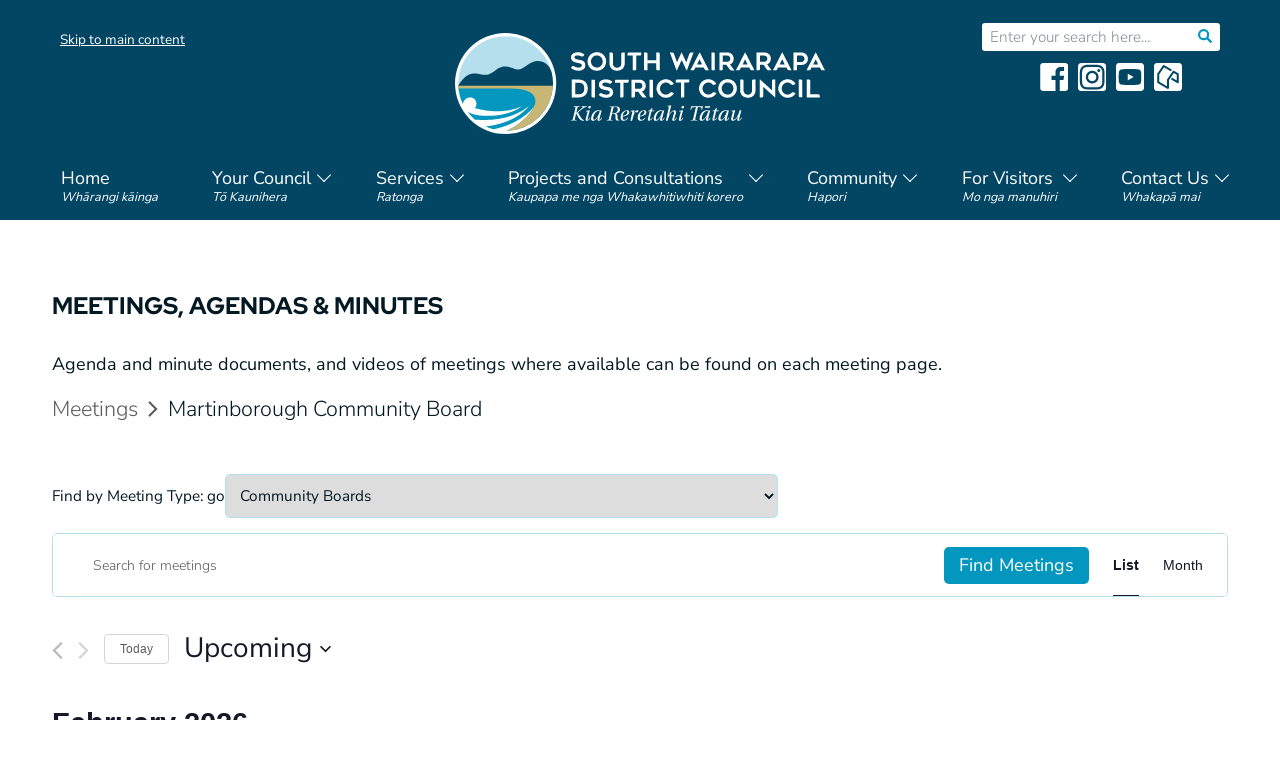

--- FILE ---
content_type: text/html; charset=UTF-8
request_url: https://swdc.govt.nz/meetings/category/all-council-and-community-boards/martinborough-community-board/
body_size: 22567
content:
<!DOCTYPE html PUBLIC "-//W3C//DTD XHTML 1.0 Transitional//EN" "https://www.w3.org/TR/xhtml1/DTD/xhtml1-transitional.dtd">
<html xmlns="http://www.w3.org/1999/xhtml" lang="en-NZ" >
<head profile="http://gmpg.org/xfn/11">
<meta http-equiv="Content-Type" content="text/html; charset=UTF-8" />
<title>Upcoming Meetings &#8250; All Council &amp; Community Boards &#8250; Community Boards &#8250; Martinborough Community Board &#8250;  &#8211; SWDC</title>
<meta name="viewport" content="width=device-width">
<link rel="shortcut icon" href="https://swdc.govt.nz/wp-content/themes/swdc22/swdc_favicon.png">

<link rel='stylesheet' id='tribe-events-views-v2-bootstrap-datepicker-styles-css' href='https://swdc.govt.nz/wp-content/plugins/the-events-calendar/vendor/bootstrap-datepicker/css/bootstrap-datepicker.standalone.min.css?ver=5.16.4' type='text/css' media='all' />
<link rel='stylesheet' id='tec-variables-skeleton-css' href='https://swdc.govt.nz/wp-content/plugins/the-events-calendar/common/src/resources/css/variables-skeleton.min.css?ver=4.15.4.1' type='text/css' media='all' />
<link rel='stylesheet' id='tribe-common-skeleton-style-css' href='https://swdc.govt.nz/wp-content/plugins/the-events-calendar/common/src/resources/css/common-skeleton.min.css?ver=4.15.4.1' type='text/css' media='all' />
<link rel='stylesheet' id='tribe-tooltipster-css-css' href='https://swdc.govt.nz/wp-content/plugins/the-events-calendar/common/vendor/tooltipster/tooltipster.bundle.min.css?ver=4.15.4.1' type='text/css' media='all' />
<link rel='stylesheet' id='tribe-events-views-v2-skeleton-css' href='https://swdc.govt.nz/wp-content/plugins/the-events-calendar/src/resources/css/views-skeleton.min.css?ver=5.16.4' type='text/css' media='all' />
<link rel='stylesheet' id='tec-variables-full-css' href='https://swdc.govt.nz/wp-content/plugins/the-events-calendar/common/src/resources/css/variables-full.min.css?ver=4.15.4.1' type='text/css' media='all' />
<link rel='stylesheet' id='tribe-common-full-style-css' href='https://swdc.govt.nz/wp-content/plugins/the-events-calendar/common/src/resources/css/common-full.min.css?ver=4.15.4.1' type='text/css' media='all' />
<link rel='stylesheet' id='tribe-events-views-v2-full-css' href='https://swdc.govt.nz/wp-content/plugins/the-events-calendar/src/resources/css/views-full.min.css?ver=5.16.4' type='text/css' media='all' />
<link rel='stylesheet' id='tribe-events-views-v2-print-css' href='https://swdc.govt.nz/wp-content/plugins/the-events-calendar/src/resources/css/views-print.min.css?ver=5.16.4' type='text/css' media='print' />
<meta name='robots' content='index, follow, max-image-preview:large, max-snippet:-1, max-video-preview:-1' />
	<style>img:is([sizes="auto" i], [sizes^="auto," i]) { contain-intrinsic-size: 3000px 1500px }</style>
	
	<!-- This site is optimized with the Yoast SEO plugin v26.7 - https://yoast.com/wordpress/plugins/seo/ -->
	<link rel="canonical" href="https://swdc.govt.nz/meetings/category/all-council-and-community-boards/community-boards/martinborough-community-board/" />
	<link rel="next" href="https://swdc.govt.nz/meetings/category/all-council-and-community-boards/community-boards/martinborough-community-board/page/2/" />
	<meta property="og:locale" content="en_US" />
	<meta property="og:type" content="website" />
	<meta property="og:url" content="https://swdc.govt.nz/meetings/category/all-council-and-community-boards/community-boards/martinborough-community-board/" />
	<meta property="og:site_name" content="SWDC" />
	<meta property="og:image" content="https://swdc.govt.nz/wp-content/uploads/default-banner-2021.png" />
	<meta property="og:image:width" content="1360" />
	<meta property="og:image:height" content="710" />
	<meta property="og:image:type" content="image/png" />
	<meta name="twitter:card" content="summary_large_image" />
	<script type="application/ld+json" class="yoast-schema-graph">{"@context":"https://schema.org","@graph":[{"@type":"CollectionPage","@id":"https://swdc.govt.nz/meetings/category/all-council-and-community-boards/community-boards/martinborough-community-board/","url":"https://swdc.govt.nz/meetings/category/all-council-and-community-boards/community-boards/martinborough-community-board/","name":"","isPartOf":{"@id":"https://swdc.govt.nz/#website"},"breadcrumb":{"@id":"https://swdc.govt.nz/meetings/category/all-council-and-community-boards/community-boards/martinborough-community-board/#breadcrumb"},"inLanguage":"en-NZ"},{"@type":"BreadcrumbList","@id":"https://swdc.govt.nz/meetings/category/all-council-and-community-boards/community-boards/martinborough-community-board/#breadcrumb","itemListElement":[{"@type":"ListItem","position":1,"name":"Home","item":"https://swdc.govt.nz/"},{"@type":"ListItem","position":2,"name":"All Council &amp; Community Boards","item":"https://swdc.govt.nz/meetings/category/all-council-and-community-boards/"},{"@type":"ListItem","position":3,"name":"Community Boards","item":"https://swdc.govt.nz/meetings/category/all-council-and-community-boards/community-boards/"},{"@type":"ListItem","position":4,"name":"Martinborough Community Board"}]},{"@type":"WebSite","@id":"https://swdc.govt.nz/#website","url":"https://swdc.govt.nz/","name":"SWDC","description":"","publisher":{"@id":"https://swdc.govt.nz/#organization"},"potentialAction":[{"@type":"SearchAction","target":{"@type":"EntryPoint","urlTemplate":"https://swdc.govt.nz/?s={search_term_string}"},"query-input":{"@type":"PropertyValueSpecification","valueRequired":true,"valueName":"search_term_string"}}],"inLanguage":"en-NZ"},{"@type":"Organization","@id":"https://swdc.govt.nz/#organization","name":"South Wairarapa District Council","url":"https://swdc.govt.nz/","logo":{"@type":"ImageObject","inLanguage":"en-NZ","@id":"https://swdc.govt.nz/#/schema/logo/image/","url":"https://swdc.govt.nz/wp-content/uploads/logo-site-seo.png","contentUrl":"https://swdc.govt.nz/wp-content/uploads/logo-site-seo.png","width":650,"height":195,"caption":"South Wairarapa District Council"},"image":{"@id":"https://swdc.govt.nz/#/schema/logo/image/"},"sameAs":["https://www.facebook.com/SouthWairarapaDistrictCouncil","https://www.instagram.com/south_wairarapa_dc/","https://www.youtube.com/channel/UCMfhxnFK-riv9KItgv2BwYg"]}]}</script>
	<!-- / Yoast SEO plugin. -->


<link rel='dns-prefetch' href='//www.googletagmanager.com' />
<link href='https://fonts.gstatic.com' crossorigin rel='preconnect' />
<link rel='stylesheet' id='wp-block-library-css' href='https://swdc.govt.nz/wp-includes/css/dist/block-library/style.min.css?ver=6.7.4' type='text/css' media='all' />
<style id='wp-block-library-theme-inline-css' type='text/css'>
.wp-block-audio :where(figcaption){color:#555;font-size:13px;text-align:center}.is-dark-theme .wp-block-audio :where(figcaption){color:#ffffffa6}.wp-block-audio{margin:0 0 1em}.wp-block-code{border:1px solid #ccc;border-radius:4px;font-family:Menlo,Consolas,monaco,monospace;padding:.8em 1em}.wp-block-embed :where(figcaption){color:#555;font-size:13px;text-align:center}.is-dark-theme .wp-block-embed :where(figcaption){color:#ffffffa6}.wp-block-embed{margin:0 0 1em}.blocks-gallery-caption{color:#555;font-size:13px;text-align:center}.is-dark-theme .blocks-gallery-caption{color:#ffffffa6}:root :where(.wp-block-image figcaption){color:#555;font-size:13px;text-align:center}.is-dark-theme :root :where(.wp-block-image figcaption){color:#ffffffa6}.wp-block-image{margin:0 0 1em}.wp-block-pullquote{border-bottom:4px solid;border-top:4px solid;color:currentColor;margin-bottom:1.75em}.wp-block-pullquote cite,.wp-block-pullquote footer,.wp-block-pullquote__citation{color:currentColor;font-size:.8125em;font-style:normal;text-transform:uppercase}.wp-block-quote{border-left:.25em solid;margin:0 0 1.75em;padding-left:1em}.wp-block-quote cite,.wp-block-quote footer{color:currentColor;font-size:.8125em;font-style:normal;position:relative}.wp-block-quote:where(.has-text-align-right){border-left:none;border-right:.25em solid;padding-left:0;padding-right:1em}.wp-block-quote:where(.has-text-align-center){border:none;padding-left:0}.wp-block-quote.is-large,.wp-block-quote.is-style-large,.wp-block-quote:where(.is-style-plain){border:none}.wp-block-search .wp-block-search__label{font-weight:700}.wp-block-search__button{border:1px solid #ccc;padding:.375em .625em}:where(.wp-block-group.has-background){padding:1.25em 2.375em}.wp-block-separator.has-css-opacity{opacity:.4}.wp-block-separator{border:none;border-bottom:2px solid;margin-left:auto;margin-right:auto}.wp-block-separator.has-alpha-channel-opacity{opacity:1}.wp-block-separator:not(.is-style-wide):not(.is-style-dots){width:100px}.wp-block-separator.has-background:not(.is-style-dots){border-bottom:none;height:1px}.wp-block-separator.has-background:not(.is-style-wide):not(.is-style-dots){height:2px}.wp-block-table{margin:0 0 1em}.wp-block-table td,.wp-block-table th{word-break:normal}.wp-block-table :where(figcaption){color:#555;font-size:13px;text-align:center}.is-dark-theme .wp-block-table :where(figcaption){color:#ffffffa6}.wp-block-video :where(figcaption){color:#555;font-size:13px;text-align:center}.is-dark-theme .wp-block-video :where(figcaption){color:#ffffffa6}.wp-block-video{margin:0 0 1em}:root :where(.wp-block-template-part.has-background){margin-bottom:0;margin-top:0;padding:1.25em 2.375em}
</style>
<style id='boldblocks-youtube-block-style-inline-css' type='text/css'>
.wp-block-boldblocks-youtube-block .visually-hidden{clip:rect(0 0 0 0);-webkit-clip-path:inset(50%);clip-path:inset(50%);height:1px;overflow:hidden;position:absolute;white-space:nowrap;width:1px}.wp-block-boldblocks-youtube-block .yb-player{background-color:#000;background-position:50%;background-size:cover;contain:content;cursor:pointer;display:block;position:relative}.wp-block-boldblocks-youtube-block .yb-player:after{content:"";display:block;padding-bottom:var(--byeb--aspect-ratio,56.25%)}.wp-block-boldblocks-youtube-block .yb-player>iframe{border:0;height:100%;left:0;position:absolute;top:0;width:100%;z-index:1}.wp-block-boldblocks-youtube-block .yb-player.is-activated{cursor:unset}.wp-block-boldblocks-youtube-block .yb-player.is-activated>.yb-btn-play{display:none;opacity:0;pointer-events:none}.wp-block-boldblocks-youtube-block .yb-btn-play{all:unset;background-color:transparent;background-image:url("data:image/svg+xml;utf8,<svg xmlns=\"http://www.w3.org/2000/svg\" viewBox=\"0 0 68 48\"><path d=\"M66.52 7.74c-.78-2.93-2.49-5.41-5.42-6.19C55.79.13 34 0 34 0S12.21.13 6.9 1.55c-2.93.78-4.63 3.26-5.42 6.19C.06 13.05 0 24 0 24s.06 10.95 1.48 16.26c.78 2.93 2.49 5.41 5.42 6.19C12.21 47.87 34 48 34 48s21.79-.13 27.1-1.55c2.93-.78 4.64-3.26 5.42-6.19C67.94 34.95 68 24 68 24s-.06-10.95-1.48-16.26z\" fill=\"red\"/><path d=\"M45 24 27 14v20\" fill=\"white\"/></svg>");border:none;cursor:pointer;display:block;filter:grayscale(100%);height:48px;left:50%;margin:0;position:absolute;top:50%;transform:translate3d(-50%,-50%,0);transition:filter .1s cubic-bezier(0,0,.2,1);width:68px;z-index:1}.wp-block-boldblocks-youtube-block .yb-btn-play:focus,.wp-block-boldblocks-youtube-block .yb-player:hover>.yb-btn-play{filter:none}.wp-block-boldblocks-youtube-block figcaption{margin-bottom:1em;margin-top:.5em}

</style>
<style id='classic-theme-styles-inline-css' type='text/css'>
/*! This file is auto-generated */
.wp-block-button__link{color:#fff;background-color:#32373c;border-radius:9999px;box-shadow:none;text-decoration:none;padding:calc(.667em + 2px) calc(1.333em + 2px);font-size:1.125em}.wp-block-file__button{background:#32373c;color:#fff;text-decoration:none}
</style>
<style id='global-styles-inline-css' type='text/css'>
:root{--wp--preset--aspect-ratio--square: 1;--wp--preset--aspect-ratio--4-3: 4/3;--wp--preset--aspect-ratio--3-4: 3/4;--wp--preset--aspect-ratio--3-2: 3/2;--wp--preset--aspect-ratio--2-3: 2/3;--wp--preset--aspect-ratio--16-9: 16/9;--wp--preset--aspect-ratio--9-16: 9/16;--wp--preset--color--black: #000000;--wp--preset--color--cyan-bluish-gray: #abb8c3;--wp--preset--color--white: #ffffff;--wp--preset--color--pale-pink: #f78da7;--wp--preset--color--vivid-red: #cf2e2e;--wp--preset--color--luminous-vivid-orange: #ff6900;--wp--preset--color--luminous-vivid-amber: #fcb900;--wp--preset--color--light-green-cyan: #7bdcb5;--wp--preset--color--vivid-green-cyan: #00d084;--wp--preset--color--pale-cyan-blue: #8ed1fc;--wp--preset--color--vivid-cyan-blue: #0693e3;--wp--preset--color--vivid-purple: #9b51e0;--wp--preset--gradient--vivid-cyan-blue-to-vivid-purple: linear-gradient(135deg,rgba(6,147,227,1) 0%,rgb(155,81,224) 100%);--wp--preset--gradient--light-green-cyan-to-vivid-green-cyan: linear-gradient(135deg,rgb(122,220,180) 0%,rgb(0,208,130) 100%);--wp--preset--gradient--luminous-vivid-amber-to-luminous-vivid-orange: linear-gradient(135deg,rgba(252,185,0,1) 0%,rgba(255,105,0,1) 100%);--wp--preset--gradient--luminous-vivid-orange-to-vivid-red: linear-gradient(135deg,rgba(255,105,0,1) 0%,rgb(207,46,46) 100%);--wp--preset--gradient--very-light-gray-to-cyan-bluish-gray: linear-gradient(135deg,rgb(238,238,238) 0%,rgb(169,184,195) 100%);--wp--preset--gradient--cool-to-warm-spectrum: linear-gradient(135deg,rgb(74,234,220) 0%,rgb(151,120,209) 20%,rgb(207,42,186) 40%,rgb(238,44,130) 60%,rgb(251,105,98) 80%,rgb(254,248,76) 100%);--wp--preset--gradient--blush-light-purple: linear-gradient(135deg,rgb(255,206,236) 0%,rgb(152,150,240) 100%);--wp--preset--gradient--blush-bordeaux: linear-gradient(135deg,rgb(254,205,165) 0%,rgb(254,45,45) 50%,rgb(107,0,62) 100%);--wp--preset--gradient--luminous-dusk: linear-gradient(135deg,rgb(255,203,112) 0%,rgb(199,81,192) 50%,rgb(65,88,208) 100%);--wp--preset--gradient--pale-ocean: linear-gradient(135deg,rgb(255,245,203) 0%,rgb(182,227,212) 50%,rgb(51,167,181) 100%);--wp--preset--gradient--electric-grass: linear-gradient(135deg,rgb(202,248,128) 0%,rgb(113,206,126) 100%);--wp--preset--gradient--midnight: linear-gradient(135deg,rgb(2,3,129) 0%,rgb(40,116,252) 100%);--wp--preset--font-size--small: 13px;--wp--preset--font-size--medium: 20px;--wp--preset--font-size--large: 36px;--wp--preset--font-size--x-large: 42px;--wp--preset--spacing--20: 0.44rem;--wp--preset--spacing--30: 0.67rem;--wp--preset--spacing--40: 1rem;--wp--preset--spacing--50: 1.5rem;--wp--preset--spacing--60: 2.25rem;--wp--preset--spacing--70: 3.38rem;--wp--preset--spacing--80: 5.06rem;--wp--preset--shadow--natural: 6px 6px 9px rgba(0, 0, 0, 0.2);--wp--preset--shadow--deep: 12px 12px 50px rgba(0, 0, 0, 0.4);--wp--preset--shadow--sharp: 6px 6px 0px rgba(0, 0, 0, 0.2);--wp--preset--shadow--outlined: 6px 6px 0px -3px rgba(255, 255, 255, 1), 6px 6px rgba(0, 0, 0, 1);--wp--preset--shadow--crisp: 6px 6px 0px rgba(0, 0, 0, 1);}:where(.is-layout-flex){gap: 0.5em;}:where(.is-layout-grid){gap: 0.5em;}body .is-layout-flex{display: flex;}.is-layout-flex{flex-wrap: wrap;align-items: center;}.is-layout-flex > :is(*, div){margin: 0;}body .is-layout-grid{display: grid;}.is-layout-grid > :is(*, div){margin: 0;}:where(.wp-block-columns.is-layout-flex){gap: 2em;}:where(.wp-block-columns.is-layout-grid){gap: 2em;}:where(.wp-block-post-template.is-layout-flex){gap: 1.25em;}:where(.wp-block-post-template.is-layout-grid){gap: 1.25em;}.has-black-color{color: var(--wp--preset--color--black) !important;}.has-cyan-bluish-gray-color{color: var(--wp--preset--color--cyan-bluish-gray) !important;}.has-white-color{color: var(--wp--preset--color--white) !important;}.has-pale-pink-color{color: var(--wp--preset--color--pale-pink) !important;}.has-vivid-red-color{color: var(--wp--preset--color--vivid-red) !important;}.has-luminous-vivid-orange-color{color: var(--wp--preset--color--luminous-vivid-orange) !important;}.has-luminous-vivid-amber-color{color: var(--wp--preset--color--luminous-vivid-amber) !important;}.has-light-green-cyan-color{color: var(--wp--preset--color--light-green-cyan) !important;}.has-vivid-green-cyan-color{color: var(--wp--preset--color--vivid-green-cyan) !important;}.has-pale-cyan-blue-color{color: var(--wp--preset--color--pale-cyan-blue) !important;}.has-vivid-cyan-blue-color{color: var(--wp--preset--color--vivid-cyan-blue) !important;}.has-vivid-purple-color{color: var(--wp--preset--color--vivid-purple) !important;}.has-black-background-color{background-color: var(--wp--preset--color--black) !important;}.has-cyan-bluish-gray-background-color{background-color: var(--wp--preset--color--cyan-bluish-gray) !important;}.has-white-background-color{background-color: var(--wp--preset--color--white) !important;}.has-pale-pink-background-color{background-color: var(--wp--preset--color--pale-pink) !important;}.has-vivid-red-background-color{background-color: var(--wp--preset--color--vivid-red) !important;}.has-luminous-vivid-orange-background-color{background-color: var(--wp--preset--color--luminous-vivid-orange) !important;}.has-luminous-vivid-amber-background-color{background-color: var(--wp--preset--color--luminous-vivid-amber) !important;}.has-light-green-cyan-background-color{background-color: var(--wp--preset--color--light-green-cyan) !important;}.has-vivid-green-cyan-background-color{background-color: var(--wp--preset--color--vivid-green-cyan) !important;}.has-pale-cyan-blue-background-color{background-color: var(--wp--preset--color--pale-cyan-blue) !important;}.has-vivid-cyan-blue-background-color{background-color: var(--wp--preset--color--vivid-cyan-blue) !important;}.has-vivid-purple-background-color{background-color: var(--wp--preset--color--vivid-purple) !important;}.has-black-border-color{border-color: var(--wp--preset--color--black) !important;}.has-cyan-bluish-gray-border-color{border-color: var(--wp--preset--color--cyan-bluish-gray) !important;}.has-white-border-color{border-color: var(--wp--preset--color--white) !important;}.has-pale-pink-border-color{border-color: var(--wp--preset--color--pale-pink) !important;}.has-vivid-red-border-color{border-color: var(--wp--preset--color--vivid-red) !important;}.has-luminous-vivid-orange-border-color{border-color: var(--wp--preset--color--luminous-vivid-orange) !important;}.has-luminous-vivid-amber-border-color{border-color: var(--wp--preset--color--luminous-vivid-amber) !important;}.has-light-green-cyan-border-color{border-color: var(--wp--preset--color--light-green-cyan) !important;}.has-vivid-green-cyan-border-color{border-color: var(--wp--preset--color--vivid-green-cyan) !important;}.has-pale-cyan-blue-border-color{border-color: var(--wp--preset--color--pale-cyan-blue) !important;}.has-vivid-cyan-blue-border-color{border-color: var(--wp--preset--color--vivid-cyan-blue) !important;}.has-vivid-purple-border-color{border-color: var(--wp--preset--color--vivid-purple) !important;}.has-vivid-cyan-blue-to-vivid-purple-gradient-background{background: var(--wp--preset--gradient--vivid-cyan-blue-to-vivid-purple) !important;}.has-light-green-cyan-to-vivid-green-cyan-gradient-background{background: var(--wp--preset--gradient--light-green-cyan-to-vivid-green-cyan) !important;}.has-luminous-vivid-amber-to-luminous-vivid-orange-gradient-background{background: var(--wp--preset--gradient--luminous-vivid-amber-to-luminous-vivid-orange) !important;}.has-luminous-vivid-orange-to-vivid-red-gradient-background{background: var(--wp--preset--gradient--luminous-vivid-orange-to-vivid-red) !important;}.has-very-light-gray-to-cyan-bluish-gray-gradient-background{background: var(--wp--preset--gradient--very-light-gray-to-cyan-bluish-gray) !important;}.has-cool-to-warm-spectrum-gradient-background{background: var(--wp--preset--gradient--cool-to-warm-spectrum) !important;}.has-blush-light-purple-gradient-background{background: var(--wp--preset--gradient--blush-light-purple) !important;}.has-blush-bordeaux-gradient-background{background: var(--wp--preset--gradient--blush-bordeaux) !important;}.has-luminous-dusk-gradient-background{background: var(--wp--preset--gradient--luminous-dusk) !important;}.has-pale-ocean-gradient-background{background: var(--wp--preset--gradient--pale-ocean) !important;}.has-electric-grass-gradient-background{background: var(--wp--preset--gradient--electric-grass) !important;}.has-midnight-gradient-background{background: var(--wp--preset--gradient--midnight) !important;}.has-small-font-size{font-size: var(--wp--preset--font-size--small) !important;}.has-medium-font-size{font-size: var(--wp--preset--font-size--medium) !important;}.has-large-font-size{font-size: var(--wp--preset--font-size--large) !important;}.has-x-large-font-size{font-size: var(--wp--preset--font-size--x-large) !important;}
:where(.wp-block-post-template.is-layout-flex){gap: 1.25em;}:where(.wp-block-post-template.is-layout-grid){gap: 1.25em;}
:where(.wp-block-columns.is-layout-flex){gap: 2em;}:where(.wp-block-columns.is-layout-grid){gap: 2em;}
:root :where(.wp-block-pullquote){font-size: 1.5em;line-height: 1.6;}
</style>
<link rel='stylesheet' id='pb-accordion-blocks-style-css' href='https://swdc.govt.nz/wp-content/plugins/accordion-blocks/build/index.css?ver=1.5.0' type='text/css' media='all' />
<link rel='stylesheet' id='ssa-upcoming-appointments-card-style-css' href='https://swdc.govt.nz/wp-content/plugins/simply-schedule-appointments/assets/css/upcoming-appointments.css?ver=2.6.9.2' type='text/css' media='all' />
<link rel='stylesheet' id='ssa-styles-css' href='https://swdc.govt.nz/wp-content/plugins/simply-schedule-appointments/assets/css/ssa-styles.css?ver=2.6.9.2' type='text/css' media='all' />
<link rel='stylesheet' id='stc-tax-style-css' href='https://swdc.govt.nz/wp-content/plugins/subscribe-to-category//css/stc-tax-style.css?ver=2.7.4' type='text/css' media='all' />
<link rel='stylesheet' id='stc-style-css' href='https://swdc.govt.nz/wp-content/plugins/subscribe-to-category//css/stc-style.css?ver=2.7.4' type='text/css' media='all' />
<link rel='stylesheet' id='style.css-css' href='https://swdc.govt.nz/wp-content/themes/swdc22/style.css?ver=1768727617' type='text/css' media='all' />
<link rel='stylesheet' id='style-mq.css-css' href='https://swdc.govt.nz/wp-content/themes/swdc22/style-mq.css?ver=1768727617' type='text/css' media='all' />
<script type="text/javascript" src="https://swdc.govt.nz/wp-includes/js/jquery/jquery.min.js?ver=3.7.1" id="jquery-core-js"></script>
<script type="text/javascript" src="https://swdc.govt.nz/wp-includes/js/jquery/jquery-migrate.min.js?ver=3.4.1" id="jquery-migrate-js"></script>
<script type="text/javascript" src="https://swdc.govt.nz/wp-content/plugins/the-events-calendar/common/src/resources/js/tribe-common.min.js?ver=4.15.4.1" id="tribe-common-js"></script>
<script type="text/javascript" src="https://swdc.govt.nz/wp-content/plugins/the-events-calendar/src/resources/js/views/breakpoints.js?ver=5.16.4" id="tribe-events-views-v2-breakpoints-js"></script>

<!-- Google tag (gtag.js) snippet added by Site Kit -->
<!-- Google Analytics snippet added by Site Kit -->
<script type="text/javascript" src="https://www.googletagmanager.com/gtag/js?id=GT-5MJP9N" id="google_gtagjs-js" async></script>
<script type="text/javascript" id="google_gtagjs-js-after">
/* <![CDATA[ */
window.dataLayer = window.dataLayer || [];function gtag(){dataLayer.push(arguments);}
gtag("set","linker",{"domains":["swdc.govt.nz"]});
gtag("js", new Date());
gtag("set", "developer_id.dZTNiMT", true);
gtag("config", "GT-5MJP9N");
/* ]]> */
</script>
<link rel="https://api.w.org/" href="https://swdc.govt.nz/wp-json/" /><link rel="alternate" title="JSON" type="application/json" href="https://swdc.govt.nz/wp-json/wp/v2/tribe_events_cat/58" /><meta name="generator" content="Site Kit by Google 1.170.0" /><meta name="tec-api-version" content="v1"><meta name="tec-api-origin" content="https://swdc.govt.nz"><link rel="alternate" href="https://swdc.govt.nz/wp-json/tribe/events/v1/events/?categories=martinborough-community-board" /></head>
<body class="archive post-type-archive post-type-archive-tribe_events wp-embed-responsive tribe-events-page-template tribe-no-js tribe-filter-live tribe_events-martinborough-community-board-23-november-2026">
<div id="overlay"></div>

<div id="contentWrapper">

<a href="#" class="prinav-trigger"></a>

<header>
	<div class="container container-social">

		<a href="#maincontent" class="skiplink" tabindex="1">Skip to main content</a>

		<div class="socialmenu nav hrz">
          <ul id="menu-socialmenu" class="menu"><li id="menu-item-40059" class="facebook menu-item menu-item-type-custom menu-item-object-custom menu-item-40059"><a target="_blank" href="https://www.facebook.com/SouthWairarapaDistrictCouncil">facebook</a></li>
<li id="menu-item-40062" class="instagram menu-item menu-item-type-custom menu-item-object-custom menu-item-40062"><a href="https://www.instagram.com/south_wairarapa_dc/">instagram</a></li>
<li id="menu-item-40063" class="youtube menu-item menu-item-type-custom menu-item-object-custom menu-item-40063"><a href="https://www.youtube.com/channel/UCMfhxnFK-riv9KItgv2BwYg">youtube</a></li>
<li id="menu-item-40064" class="neighbourly menu-item menu-item-type-custom menu-item-object-custom menu-item-40064"><a href="https://www.neighbourly.co.nz/business/south-wairarapa-district-council-1">neighbourly</a></li>
<li id="menu-item-70418" class="menu-item menu-item-type-custom menu-item-object-custom menu-item-70418"><a href="https://www.linkedin.com/company/south-wairarapa-district-council/">LinkedIn</a></li>
</ul>        </div>
		<div class="trigger-container">
			<a href="#" class="nav-trigger">MENU</a>
		</div>
		<form method="get" action="https://swdc.govt.nz/" class="clm-search-form">
			<input class="clm-search-field ac" type="text" value="" name="s" placeholder="Enter your search here..." />
			<input type="submit" value="Search" />
		</form>
	</div>
	<div class="container">
		<a href="/" id="logo"><img src="https://swdc.govt.nz/wp-content/themes/swdc22/images/logo-print.svg" /></a>
		<div id="main-menu" class="mainmenu nav hrz">
          <ul id="menu-mainmenu" class="menu"><li id="menu-item-8238" class="gohome menu-item menu-item-type-post_type menu-item-object-page menu-item-home"><a href="https://swdc.govt.nz/">Home<span class="desc">Whārangi kāinga</span></a></li>
<li id="menu-item-8236" class="menu-item menu-item-type-post_type menu-item-object-page menu-item-has-children"><a href="https://swdc.govt.nz/your-council/">Your Council<span class="desc">Tō Kaunihera</span></a>
<ul class="sub-menu">
	<li id="menu-item-8328" class="menu-item menu-item-type-post_type menu-item-object-page menu-item-has-children"><a href="https://swdc.govt.nz/your-council/">Your Council</a>
	<ul class="sub-menu">
		<li id="menu-item-8260" class="menu-item menu-item-type-post_type menu-item-object-page"><a href="https://swdc.govt.nz/your-council/council-profile/">About Council</a></li>
		<li id="menu-item-69892" class="menu-item menu-item-type-post_type menu-item-object-page"><a href="https://swdc.govt.nz/your-council/your-councillors/">Your Councillors</a></li>
		<li id="menu-item-8324" class="menu-item menu-item-type-post_type menu-item-object-page"><a href="https://swdc.govt.nz/your-council/committees/">Committees</a></li>
		<li id="menu-item-57132" class="menu-item menu-item-type-post_type menu-item-object-page"><a href="https://swdc.govt.nz/your-council/committees/maori-standing-committee/">Māori Standing Committee</a></li>
		<li id="menu-item-8261" class="menu-item menu-item-type-post_type menu-item-object-page"><a href="https://swdc.govt.nz/your-council/greytown-community-board-2/">Greytown Community Board</a></li>
		<li id="menu-item-8247" class="menu-item menu-item-type-post_type menu-item-object-page"><a href="https://swdc.govt.nz/your-council/featherston-community-board-2/">Featherston Community Board</a></li>
		<li id="menu-item-8250" class="menu-item menu-item-type-post_type menu-item-object-page"><a href="https://swdc.govt.nz/your-council/martinborough-community-board-2/">Martinborough Community Board</a></li>
		<li id="menu-item-40800" class="menu-item menu-item-type-custom menu-item-object-custom"><a href="/meetings/">Meetings, Agendas and Minutes</a></li>
		<li id="menu-item-40573" class="menu-item menu-item-type-post_type menu-item-object-page"><a href="https://swdc.govt.nz/your-council/meeting-processes/">Meeting Processes</a></li>
		<li id="menu-item-40445" class="menu-item menu-item-type-post_type menu-item-object-page"><a href="https://swdc.govt.nz/your-council/public-participation-at-a-meeting/">Public Participation at a Meeting</a></li>
		<li id="menu-item-41781" class="menu-item menu-item-type-post_type menu-item-object-page current_page_parent"><a href="https://swdc.govt.nz/news/">Latest News</a></li>
		<li id="menu-item-41792" class="menu-item menu-item-type-post_type menu-item-object-page"><a href="https://swdc.govt.nz/your-council/subscribe/">Subscribe to Meeting &#038; News Notifications</a></li>
		<li id="menu-item-8262" class="menu-item menu-item-type-post_type menu-item-object-page"><a href="https://swdc.govt.nz/your-council/job-vacancies/">Job Vacancies</a></li>
	</ul>
</li>
	<li id="menu-item-39743" class="menu-item menu-item-type-post_type menu-item-object-page menu-item-has-children"><a href="https://swdc.govt.nz/governance/">Governance</a>
	<ul class="sub-menu">
		<li id="menu-item-59364" class="menu-item menu-item-type-post_type menu-item-object-page"><a href="https://swdc.govt.nz/general-elections/">General Elections</a></li>
		<li id="menu-item-41078" class="menu-item menu-item-type-post_type menu-item-object-page"><a href="https://swdc.govt.nz/governance/local-governance-statement/">Local Governance Statement</a></li>
		<li id="menu-item-8302" class="menu-item menu-item-type-post_type menu-item-object-page"><a href="https://swdc.govt.nz/governance/bylaws/">Local Legislation and Bylaws</a></li>
		<li id="menu-item-40822" class="menu-item menu-item-type-post_type menu-item-object-page"><a href="https://swdc.govt.nz/governance/plans/">Plans</a></li>
		<li id="menu-item-39952" class="menu-item menu-item-type-post_type menu-item-object-page"><a href="https://swdc.govt.nz/governance/policies/">Policies</a></li>
		<li id="menu-item-40818" class="menu-item menu-item-type-post_type menu-item-object-page"><a href="https://swdc.govt.nz/governance/reports/">Reports</a></li>
		<li id="menu-item-41672" class="menu-item menu-item-type-post_type menu-item-object-page"><a href="https://swdc.govt.nz/governance/roles/">Roles</a></li>
		<li id="menu-item-41150" class="menu-item menu-item-type-post_type menu-item-object-page"><a href="https://swdc.govt.nz/governance/representation-and-elections/">Representation and Elections</a></li>
		<li id="menu-item-40817" class="menu-item menu-item-type-post_type menu-item-object-page"><a href="https://swdc.govt.nz/governance/strategies/">Strategies</a></li>
	</ul>
</li>
</ul>
</li>
<li id="menu-item-8323" class="menu-item menu-item-type-post_type menu-item-object-page menu-item-has-children"><a href="https://swdc.govt.nz/services/">Services<span class="desc">Ratonga</span></a>
<ul class="sub-menu">
	<li id="menu-item-8139" class="menu-item menu-item-type-post_type menu-item-object-page menu-item-has-children"><a href="https://swdc.govt.nz/services/">Services</a>
	<ul class="sub-menu">
		<li id="menu-item-8142" class="menu-item menu-item-type-post_type menu-item-object-page"><a href="https://swdc.govt.nz/services/alcohol-licensing/">Alcohol Licensing</a></li>
		<li id="menu-item-8145" class="menu-item menu-item-type-post_type menu-item-object-page menu-item-has-children"><a href="https://swdc.govt.nz/services/building-consents/">Building Consents and Inspections</a>
		<ul class="sub-menu">
			<li id="menu-item-39662" class="menu-item menu-item-type-post_type menu-item-object-page"><a href="https://swdc.govt.nz/services/book-an-appointment/">Book an Appointment with the Building or Planning Team</a></li>
			<li id="menu-item-62119" class="menu-item menu-item-type-post_type menu-item-object-page"><a href="https://swdc.govt.nz/services/residential-swimming-pools/">Residential Swimming Pools</a></li>
		</ul>
</li>
		<li id="menu-item-8148" class="menu-item menu-item-type-post_type menu-item-object-page"><a href="https://swdc.govt.nz/services/cemeteries/">Cemeteries</a></li>
		<li id="menu-item-8264" class="menu-item menu-item-type-post_type menu-item-object-page"><a href="https://swdc.govt.nz/services/civil-defence/">Civil Defence and Emergency Management</a></li>
		<li id="menu-item-8152" class="menu-item menu-item-type-post_type menu-item-object-page"><a href="https://swdc.govt.nz/services/dogs/">Dog Registration and information</a></li>
		<li id="menu-item-40838" class="menu-item menu-item-type-post_type menu-item-object-page"><a href="https://swdc.govt.nz/services/council-fees-and-charges/">Fees and Charges</a></li>
		<li id="menu-item-42056" class="menu-item menu-item-type-post_type menu-item-object-page"><a href="https://swdc.govt.nz/fires-and-permits/">Fires and Permits</a></li>
		<li id="menu-item-57382" class="menu-item menu-item-type-post_type menu-item-object-page menu-item-has-children"><a href="https://swdc.govt.nz/services/food-premises-and-trading/">Food Premises and Trading</a>
		<ul class="sub-menu">
			<li id="menu-item-57546" class="menu-item menu-item-type-post_type menu-item-object-page"><a href="https://swdc.govt.nz/food-premises-registration-2/">Food Premises Registration</a></li>
		</ul>
</li>
		<li id="menu-item-8158" class="menu-item menu-item-type-post_type menu-item-object-page"><a href="https://swdc.govt.nz/services/forms/">Forms</a></li>
		<li id="menu-item-57381" class="menu-item menu-item-type-post_type menu-item-object-page"><a href="https://swdc.govt.nz/health-registrations-and-permits/">Health Registrations and Permits</a></li>
		<li id="menu-item-43787" class="menu-item menu-item-type-post_type menu-item-object-page"><a href="https://swdc.govt.nz/home-health-self-assessment-kit/">Home Health Self-Assessment Kit</a></li>
		<li id="menu-item-8268" class="menu-item menu-item-type-post_type menu-item-object-page"><a href="https://swdc.govt.nz/services/libraries/">Libraries</a></li>
		<li id="menu-item-39778" class="menu-item menu-item-type-post_type menu-item-object-page"><a href="https://swdc.govt.nz/services/wairarapa-maps-online/">Maps</a></li>
		<li id="menu-item-8282" class="menu-item menu-item-type-post_type menu-item-object-page menu-item-has-children"><a href="https://swdc.govt.nz/noise/">Noise Management</a>
		<ul class="sub-menu">
			<li id="menu-item-58103" class="menu-item menu-item-type-post_type menu-item-object-page"><a href="https://swdc.govt.nz/bird-scarers/">Audible Bird Scarers</a></li>
		</ul>
</li>
		<li id="menu-item-8301" class="menu-item menu-item-type-post_type menu-item-object-page menu-item-has-children"><a href="https://swdc.govt.nz/services/official-information-requests/">Official Information Requests</a>
		<ul class="sub-menu">
			<li id="menu-item-60856" class="menu-item menu-item-type-post_type menu-item-object-page"><a href="https://swdc.govt.nz/lgoima-proactive-release/">LGOIMA Proactive Release</a></li>
		</ul>
</li>
		<li id="menu-item-8284" class="menu-item menu-item-type-post_type menu-item-object-page"><a href="https://swdc.govt.nz/services/parks-and-reserves/">Parks and Reserves</a></li>
		<li id="menu-item-41802" class="paygate menu-item menu-item-type-post_type menu-item-object-page menu-item-has-children"><a href="https://swdc.govt.nz/pay-for-something/">Pay for Something</a>
		<ul class="sub-menu">
			<li id="menu-item-42340" class="menu-item menu-item-type-post_type menu-item-object-page menu-item-has-children"><a href="https://swdc.govt.nz/pay-for-something/pay-for-your-rates/">Pay for Your Rates</a>
			<ul class="sub-menu">
				<li id="menu-item-43599" class="menu-item menu-item-type-post_type menu-item-object-page"><a href="https://swdc.govt.nz/services/rates-search/">Rates Search</a></li>
			</ul>
</li>
			<li id="menu-item-42336" class="menu-item menu-item-type-post_type menu-item-object-page"><a href="https://swdc.govt.nz/pay-for-something/pay-for-venue-hire/">Pay for Venue Hire</a></li>
			<li id="menu-item-42338" class="menu-item menu-item-type-post_type menu-item-object-page"><a href="https://swdc.govt.nz/pay-for-something/pay-for-lim-report/">Pay for LIM Report</a></li>
			<li id="menu-item-42335" class="menu-item menu-item-type-post_type menu-item-object-page"><a href="https://swdc.govt.nz/pay-for-something/pay-for-dog-licensing/">Pay for Dog Registration</a></li>
			<li id="menu-item-42339" class="menu-item menu-item-type-post_type menu-item-object-page"><a href="https://swdc.govt.nz/pay-for-something/pay-for-dog-infringement-notice/">Pay for Dog Infringement Notice</a></li>
			<li id="menu-item-42337" class="menu-item menu-item-type-post_type menu-item-object-page"><a href="https://swdc.govt.nz/pay-for-something/pay-other-council-invoice/">Pay Other Council Invoice</a></li>
		</ul>
</li>
		<li id="menu-item-65102" class="menu-item menu-item-type-post_type menu-item-object-page"><a href="https://swdc.govt.nz/services/public-toilets/">Public Toilets</a></li>
		<li id="menu-item-8300" class="menu-item menu-item-type-post_type menu-item-object-page"><a href="https://swdc.govt.nz/services/rapid-numbers/">RAPID Numbers</a></li>
		<li id="menu-item-44145" class="menu-item menu-item-type-post_type menu-item-object-page menu-item-has-children"><a href="https://swdc.govt.nz/services/rates/">Rates</a>
		<ul class="sub-menu">
			<li id="menu-item-66016" class="menu-item menu-item-type-post_type menu-item-object-page"><a href="https://swdc.govt.nz/rates-estimator/">Rates Estimator 2025/26</a></li>
			<li id="menu-item-63456" class="menu-item menu-item-type-post_type menu-item-object-page"><a href="https://swdc.govt.nz/services/rates-search/">Rates Search</a></li>
		</ul>
</li>
		<li id="menu-item-8293" class="menu-item menu-item-type-post_type menu-item-object-page menu-item-has-children"><a href="https://swdc.govt.nz/services/resource-consent/">Resource Consent</a>
		<ul class="sub-menu">
			<li id="menu-item-53080" class="menu-item menu-item-type-post_type menu-item-object-page"><a href="https://swdc.govt.nz/featherston-quarry-consent/">Featherston Quarry consent</a></li>
		</ul>
</li>
		<li id="menu-item-8295" class="menu-item menu-item-type-post_type menu-item-object-page menu-item-has-children"><a href="https://swdc.govt.nz/services/roads-and-footpaths/">Roads and Footpaths</a>
		<ul class="sub-menu">
			<li id="menu-item-62309" class="menu-item menu-item-type-post_type menu-item-object-page"><a href="https://swdc.govt.nz/services/streetlights/">Streetlights</a></li>
		</ul>
</li>
		<li id="menu-item-8170" class="menu-item menu-item-type-post_type menu-item-object-page menu-item-has-children"><a href="https://swdc.govt.nz/services/rubbish-and-recycling/">Rubbish and Recycling</a>
		<ul class="sub-menu">
			<li id="menu-item-53756" class="menu-item menu-item-type-post_type menu-item-object-page"><a href="https://swdc.govt.nz/why-you-should-try-composting/">Composting</a></li>
			<li id="menu-item-58130" class="menu-item menu-item-type-post_type menu-item-object-page"><a href="https://swdc.govt.nz/business-waste/">Business waste</a></li>
			<li id="menu-item-61712" class="menu-item menu-item-type-post_type menu-item-object-page"><a href="https://swdc.govt.nz/nationwide-recycling-standardisation/">Nationwide recycling standardisation</a></li>
			<li id="menu-item-57221" class="menu-item menu-item-type-post_type menu-item-object-page"><a href="https://swdc.govt.nz/event-waste-minimisation-and-management/">Event Waste Minimisation and Management</a></li>
			<li id="menu-item-56772" class="menu-item menu-item-type-post_type menu-item-object-page"><a href="https://swdc.govt.nz/e-waste-disposal/">E-waste disposal</a></li>
			<li id="menu-item-59383" class="menu-item menu-item-type-post_type menu-item-object-page"><a href="https://swdc.govt.nz/single-use-plastics/">Single-use plastics ban</a></li>
			<li id="menu-item-56485" class="menu-item menu-item-type-post_type menu-item-object-page"><a href="https://swdc.govt.nz/soft-plastics-and-battery-recycling/">Soft plastics and battery recycling</a></li>
			<li id="menu-item-59287" class="menu-item menu-item-type-post_type menu-item-object-page"><a href="https://swdc.govt.nz/wmmp/">Wellington Region Waste Management and Minimisation Plan 2024-2029</a></li>
		</ul>
</li>
		<li id="menu-item-8165" class="menu-item menu-item-type-post_type menu-item-object-page"><a href="https://swdc.govt.nz/services/swimming-pools/">Swimming Pools</a></li>
		<li id="menu-item-8155" class="menu-item menu-item-type-post_type menu-item-object-page menu-item-has-children"><a href="https://swdc.govt.nz/services/venues/">Venues</a>
		<ul class="sub-menu">
			<li id="menu-item-40485" class="menu-item menu-item-type-post_type menu-item-object-page"><a href="https://swdc.govt.nz/services/venues/greytown-2/">Greytown</a></li>
			<li id="menu-item-40486" class="menu-item menu-item-type-post_type menu-item-object-page"><a href="https://swdc.govt.nz/services/venues/featherston-2/">Featherston</a></li>
			<li id="menu-item-40487" class="menu-item menu-item-type-post_type menu-item-object-page"><a href="https://swdc.govt.nz/services/venues/martinborough-2/">Martinborough</a></li>
			<li id="menu-item-8524" class="menu-item menu-item-type-post_type menu-item-object-page"><a href="https://swdc.govt.nz/services/venues/book-a-venue/">Book a Venue</a></li>
			<li id="menu-item-8153" class="menu-item menu-item-type-post_type menu-item-object-page"><a href="https://swdc.govt.nz/services/event-management/">Running a Public Event</a></li>
		</ul>
</li>
		<li id="menu-item-8206" class="menu-item menu-item-type-post_type menu-item-object-page menu-item-has-children"><a href="https://swdc.govt.nz/services/water/">Water</a>
		<ul class="sub-menu">
			<li id="menu-item-59143" class="menu-item menu-item-type-post_type menu-item-object-page"><a href="https://swdc.govt.nz/water-meters/">Water meters</a></li>
			<li id="menu-item-57191" class="menu-item menu-item-type-post_type menu-item-object-page"><a href="https://swdc.govt.nz/water-leaks/">Water leaks</a></li>
			<li id="menu-item-40535" class="menu-item menu-item-type-post_type menu-item-object-page"><a href="https://swdc.govt.nz/services/water-races/">Water races</a></li>
			<li id="menu-item-40527" class="menu-item menu-item-type-post_type menu-item-object-page"><a href="https://swdc.govt.nz/community/water-tanks/">Water Tanks</a></li>
			<li id="menu-item-40526" class="menu-item menu-item-type-post_type menu-item-object-page"><a href="https://swdc.govt.nz/community/water-restrictions/">Water Restrictions</a></li>
			<li id="menu-item-64473" class="menu-item menu-item-type-post_type menu-item-object-page"><a href="https://swdc.govt.nz/water-conservation/">Water conservation</a></li>
			<li id="menu-item-64587" class="menu-item menu-item-type-post_type menu-item-object-page"><a href="https://swdc.govt.nz/water-allocation-letter-additional-information/">Water allocation letter – additional information</a></li>
			<li id="menu-item-43973" class="menu-item menu-item-type-post_type menu-item-object-page"><a href="https://swdc.govt.nz/services/water/move-to-wellington-water-faqs/">Move to Wellington Water – FAQs</a></li>
		</ul>
</li>
	</ul>
</li>
</ul>
</li>
<li id="menu-item-8327" class="menu-item menu-item-type-post_type menu-item-object-page menu-item-has-children"><a href="https://swdc.govt.nz/consultation/">Projects and Consultations<span class="desc">Kaupapa me nga Whakawhitiwhiti korero</span></a>
<ul class="sub-menu">
	<li id="menu-item-41441" class="menu-item menu-item-type-post_type menu-item-object-page menu-item-has-children"><a href="https://swdc.govt.nz/projects/">Projects</a>
	<ul class="sub-menu">
		<li id="menu-item-69573" class="menu-item menu-item-type-post_type menu-item-object-page"><a href="https://swdc.govt.nz/completed-projects/">Completed projects</a></li>
		<li id="menu-item-41566" class="menu-item menu-item-type-post_type menu-item-object-page"><a href="https://swdc.govt.nz/featherston-wastewater-treatment-plant-upgrade/">Featherston Wastewater Treatment Plant Upgrade</a></li>
		<li id="menu-item-69118" class="menu-item menu-item-type-post_type menu-item-object-page"><a href="https://swdc.govt.nz/featherston-watermain-renewals-2025-26/">Featherston Watermain Renewals – 2025/26</a></li>
		<li id="menu-item-63436" class="menu-item menu-item-type-post_type menu-item-object-page"><a href="https://swdc.govt.nz/greytown-wwtp/">Greytown Wastewater Treatment Plant connections  </a></li>
		<li id="menu-item-69552" class="menu-item menu-item-type-post_type menu-item-object-page"><a href="https://swdc.govt.nz/lake-ferry-wastewater-treatment-plant/">Lake Ferry Wastewater Treatment Plant</a></li>
		<li id="menu-item-63396" class="menu-item menu-item-type-post_type menu-item-object-page"><a href="https://swdc.govt.nz/local-water-done-well/">Local Water Done Well</a></li>
		<li id="menu-item-58875" class="menu-item menu-item-type-post_type menu-item-object-page"><a href="https://swdc.govt.nz/martinborough-wwtp/">Martinborough Wastewater Treatment Plant Connections</a></li>
		<li id="menu-item-53593" class="menu-item menu-item-type-post_type menu-item-object-page"><a href="https://swdc.govt.nz/consultation/consultations/greytown-open-space-project-and-wheels-park/">South Wairarapa Wheels Park</a></li>
		<li id="menu-item-69677" class="menu-item menu-item-type-post_type menu-item-object-page"><a href="https://swdc.govt.nz/tauwharenikau-pipeline-river-crossing-replacement/">Tauwharenīkau Pipeline River Crossing Replacement</a></li>
		<li id="menu-item-69661" class="menu-item menu-item-type-post_type menu-item-object-page"><a href="https://swdc.govt.nz/waiohine-water-treatment-plant/">Waiohine Water Treatment Plant</a></li>
		<li id="menu-item-61501" class="menu-item menu-item-type-post_type menu-item-object-page"><a href="https://swdc.govt.nz/riddiford-bridge/">Riddiford Bridge</a></li>
	</ul>
</li>
	<li id="menu-item-8225" class="menu-item menu-item-type-post_type menu-item-object-page menu-item-has-children"><a href="https://swdc.govt.nz/consultation/">Consultations</a>
	<ul class="sub-menu">
		<li id="menu-item-39753" class="menu-item menu-item-type-post_type menu-item-object-page"><a href="https://swdc.govt.nz/consultation/consultation-process/">Consultation Process</a></li>
		<li id="menu-item-55536" class="menu-item menu-item-type-post_type menu-item-object-page"><a href="https://swdc.govt.nz/upcoming-engagement-and-consultation-opportunities/">Engagement and consultation opportunities</a></li>
		<li id="menu-item-65653" class="menu-item menu-item-type-custom menu-item-object-custom"><a href="https://haveyoursay.swdc.govt.nz">Have your say</a></li>
		<li id="menu-item-60304" class="menu-item menu-item-type-post_type menu-item-object-page"><a href="https://swdc.govt.nz/closed-consultations/">Consultations</a></li>
	</ul>
</li>
</ul>
</li>
<li id="menu-item-8325" class="menu-item menu-item-type-post_type menu-item-object-page menu-item-has-children"><a href="https://swdc.govt.nz/community/">Community<span class="desc">Hapori</span></a>
<ul class="sub-menu">
	<li id="menu-item-8196" class="menu-item menu-item-type-post_type menu-item-object-page menu-item-has-children"><a href="https://swdc.govt.nz/community/">Community</a>
	<ul class="sub-menu">
		<li id="menu-item-8199" class="menu-item menu-item-type-post_type menu-item-object-page"><a href="https://swdc.govt.nz/community/climate-change/">Climate Change Wairarapa</a></li>
		<li id="menu-item-8582" class="menu-item menu-item-type-post_type menu-item-object-page"><a href="https://swdc.govt.nz/your-council/community-boards-and-activities/">Community Boards</a></li>
		<li id="menu-item-8299" class="menu-item menu-item-type-post_type menu-item-object-page"><a href="https://swdc.govt.nz/community/quarterly-community-newsletter/">Community Newsletter</a></li>
		<li id="menu-item-8588" class="menu-item menu-item-type-post_type menu-item-object-page"><a href="https://swdc.govt.nz/community/community-organisations/">Community Organisations</a></li>
		<li id="menu-item-52653" class="menu-item menu-item-type-post_type menu-item-object-page"><a href="https://swdc.govt.nz/wairarapa-events/">Events</a></li>
		<li id="menu-item-16003" class="menu-item menu-item-type-post_type menu-item-object-page menu-item-has-children"><a href="https://swdc.govt.nz/community/grants/">Grants and Funding</a>
		<ul class="sub-menu">
			<li id="menu-item-63845" class="menu-item menu-item-type-post_type menu-item-object-page"><a href="https://swdc.govt.nz/south-wairarapa-fund-finder/">South Wairarapa Fund Finder</a></li>
			<li id="menu-item-62990" class="menu-item menu-item-type-post_type menu-item-object-page"><a href="https://swdc.govt.nz/cwbf/">Community Wellbeing Fund</a></li>
		</ul>
</li>
		<li id="menu-item-59019" class="menu-item menu-item-type-post_type menu-item-object-page"><a href="https://swdc.govt.nz/healthy-homes/">Healthy Homes</a></li>
		<li id="menu-item-8151" class="menu-item menu-item-type-post_type menu-item-object-page"><a href="https://swdc.govt.nz/community/housing/">Housing</a></li>
		<li id="menu-item-55075" class="menu-item menu-item-type-post_type menu-item-object-page"><a href="https://swdc.govt.nz/martinborough-pump-park/">Martinborough Pump Track</a></li>
		<li id="menu-item-42063" class="menu-item menu-item-type-post_type menu-item-object-page"><a href="https://swdc.govt.nz/mayors-taskforce-for-jobs/">Mayor’s Taskforce for Jobs</a></li>
		<li id="menu-item-69136" class="menu-item menu-item-type-post_type menu-item-object-page"><a href="https://swdc.govt.nz/over-the-fence/">Over the Fence</a></li>
		<li id="menu-item-56679" class="menu-item menu-item-type-post_type menu-item-object-page"><a href="https://swdc.govt.nz/pack-the-bus/">Pack the Bus 2025</a></li>
		<li id="menu-item-39725" class="menu-item menu-item-type-post_type menu-item-object-page"><a href="https://swdc.govt.nz/community/joint-wairarapa-councils-positive-ageing-strategy/">Positive Ageing</a></li>
		<li id="menu-item-53474" class="menu-item menu-item-type-post_type menu-item-object-page menu-item-has-children"><a href="https://swdc.govt.nz/road-alerts/">Road alerts and closures</a>
		<ul class="sub-menu">
			<li id="menu-item-54627" class="menu-item menu-item-type-post_type menu-item-object-page"><a href="https://swdc.govt.nz/alternative-routes-around-the-district/">Alternative routes around the district</a></li>
		</ul>
</li>
		<li id="menu-item-8585" class="menu-item menu-item-type-post_type menu-item-object-page menu-item-has-children"><a href="https://swdc.govt.nz/spaces-and-places/">Spaces and Places</a>
		<ul class="sub-menu">
			<li id="menu-item-60714" class="menu-item menu-item-type-post_type menu-item-object-page"><a href="https://swdc.govt.nz/placename-pronunciation/">Wairarapa placenames – pronunciation</a></li>
		</ul>
</li>
		<li id="menu-item-65314" class="menu-item menu-item-type-post_type menu-item-object-page"><a href="https://swdc.govt.nz/community/sports-and-recreation/">Sports and recreation</a></li>
		<li id="menu-item-59220" class="menu-item menu-item-type-post_type menu-item-object-page"><a href="https://swdc.govt.nz/community/walking-and-cycling/">Walking and Cycling</a></li>
		<li id="menu-item-52138" class="menu-item menu-item-type-post_type menu-item-object-page"><a href="https://swdc.govt.nz/wairarapa-five-towns-trails-network/">Wairarapa Five Towns Trail Network</a></li>
		<li id="menu-item-44183" class="menu-item menu-item-type-post_type menu-item-object-page menu-item-has-children"><a href="https://swdc.govt.nz/community/rangatahi-youth/">Te Rautaki Rangatahi o Wairarapa: Wairarapa Youth Strategy</a>
		<ul class="sub-menu">
			<li id="menu-item-68952" class="menu-item menu-item-type-post_type menu-item-object-page"><a href="https://swdc.govt.nz/south-wairarapa-youth-council/">South Wairarapa’s new Youth Council</a></li>
		</ul>
</li>
		<li id="menu-item-60280" class="menu-item menu-item-type-post_type menu-item-object-page"><a href="https://swdc.govt.nz/community/welcome-to-south-wairarapa/">Welcome to South Wairarapa</a></li>
		<li id="menu-item-54497" class="menu-item menu-item-type-post_type menu-item-object-page"><a href="https://swdc.govt.nz/community/visit-our-parks/">Visit our parks</a></li>
		<li id="menu-item-60635" class="menu-item menu-item-type-post_type menu-item-object-page"><a href="https://swdc.govt.nz/mobile-phone-recycling-in-partnership-with-sustainable-coastlines/">Mobile phone recycling | Partnership with Sustainable Coastlines</a></li>
	</ul>
</li>
</ul>
</li>
<li id="menu-item-8239" class="menu-item menu-item-type-post_type menu-item-object-page menu-item-has-children"><a href="https://swdc.govt.nz/for-visitors/">For Visitors<span class="desc">Mo nga manuhiri</span></a>
<ul class="sub-menu">
	<li id="menu-item-8329" class="menu-item menu-item-type-post_type menu-item-object-page menu-item-has-children"><a href="https://swdc.govt.nz/for-visitors/">For Visitors</a>
	<ul class="sub-menu">
		<li id="menu-item-39990" class="menu-item menu-item-type-post_type menu-item-object-page"><a href="https://swdc.govt.nz/for-visitors/">Visiting South Wairarapa</a></li>
		<li id="menu-item-60287" class="menu-item menu-item-type-post_type menu-item-object-page"><a href="https://swdc.govt.nz/community/welcome-to-south-wairarapa/">Living in South Wairarapa</a></li>
		<li id="menu-item-8242" class="menu-item menu-item-type-post_type menu-item-object-page"><a href="https://swdc.govt.nz/for-visitors/south-wairarapa-history/">South Wairarapa History</a></li>
		<li id="menu-item-8241" class="menu-item menu-item-type-post_type menu-item-object-page"><a href="https://swdc.govt.nz/for-visitors/camping/">Camping</a></li>
		<li id="menu-item-8224" class="menu-item menu-item-type-post_type menu-item-object-page"><a href="https://swdc.govt.nz/?page_id=4332">Wairarapa Economic Development Strategy</a></li>
		<li id="menu-item-41712" class="menu-item menu-item-type-post_type menu-item-object-page"><a href="https://swdc.govt.nz/wairarapa-international-dark-sky-reserve/">Wairarapa International Dark Sky Reserve</a></li>
	</ul>
</li>
</ul>
</li>
<li id="menu-item-8245" class="gocontact menu-item menu-item-type-post_type menu-item-object-page menu-item-has-children"><a href="https://swdc.govt.nz/contact-us/">Contact Us<span class="desc">Whakapā mai</span></a>
<ul class="sub-menu">
	<li id="menu-item-39645" class="menu-item menu-item-type-post_type menu-item-object-page menu-item-has-children"><a href="https://swdc.govt.nz/contact-us/">Contact Us</a>
	<ul class="sub-menu">
		<li id="menu-item-39983" class="menu-item menu-item-type-post_type menu-item-object-page"><a href="https://swdc.govt.nz/contact-us/">Contact Us</a></li>
		<li id="menu-item-8164" class="menu-item menu-item-type-post_type menu-item-object-page"><a href="https://swdc.govt.nz/contact-us/services-and-opening-hours/">Opening Hours</a></li>
		<li id="menu-item-39640" class="menu-item menu-item-type-post_type menu-item-object-page"><a href="https://swdc.govt.nz/contact-us/get-it-sorted/">Get it Sorted</a></li>
		<li id="menu-item-60163" class="menu-item menu-item-type-post_type menu-item-object-page"><a href="https://swdc.govt.nz/services/antenno/">Stay up to date with Antenno!</a></li>
		<li id="menu-item-42754" class="menu-item menu-item-type-post_type menu-item-object-page"><a href="https://swdc.govt.nz/feedback-form-2/">Feedback Form</a></li>
		<li id="menu-item-39663" class="menu-item menu-item-type-post_type menu-item-object-page"><a href="https://swdc.govt.nz/services/book-an-appointment/">Book an Appointment with the Building or Planning Team</a></li>
		<li id="menu-item-41803" class="paygate menu-item menu-item-type-post_type menu-item-object-page menu-item-has-children"><a href="https://swdc.govt.nz/pay-for-something/">Pay for Something</a>
		<ul class="sub-menu">
			<li id="menu-item-42334" class="menu-item menu-item-type-post_type menu-item-object-page"><a href="https://swdc.govt.nz/pay-for-something/pay-for-your-rates/">Pay for Your Rates</a></li>
			<li id="menu-item-42330" class="menu-item menu-item-type-post_type menu-item-object-page"><a href="https://swdc.govt.nz/pay-for-something/pay-for-venue-hire/">Pay for Venue Hire</a></li>
			<li id="menu-item-42332" class="menu-item menu-item-type-post_type menu-item-object-page"><a href="https://swdc.govt.nz/pay-for-something/pay-for-lim-report/">Pay for LIM Report</a></li>
			<li id="menu-item-42329" class="menu-item menu-item-type-post_type menu-item-object-page"><a href="https://swdc.govt.nz/pay-for-something/pay-for-dog-licensing/">Pay for Dog Registration</a></li>
			<li id="menu-item-42333" class="menu-item menu-item-type-post_type menu-item-object-page"><a href="https://swdc.govt.nz/pay-for-something/pay-for-dog-infringement-notice/">Pay for Dog Infringement Notice</a></li>
			<li id="menu-item-42331" class="menu-item menu-item-type-post_type menu-item-object-page"><a href="https://swdc.govt.nz/pay-for-something/pay-other-council-invoice/">Pay Other Council Invoice</a></li>
		</ul>
</li>
		<li id="menu-item-59746" class="menu-item menu-item-type-post_type menu-item-object-page"><a href="https://swdc.govt.nz/your-council/subscribe/">Subscribe to news and updates</a></li>
	</ul>
</li>
</ul>
</li>
</ul>        </div>
    </div>
</header>
<div id="maincontent"></div><div
	 class="tribe-common tribe-events tribe-events-view tribe-events-view--list" 	data-js="tribe-events-view"
	data-view-rest-nonce="fd49c2054c"
	data-view-rest-url="https://swdc.govt.nz/wp-json/tribe/views/v2/html"
	data-view-rest-method="POST"
	data-view-manage-url="1"
				data-view-breakpoint-pointer="255d297a-2f97-4eba-afa4-d7a5f7c8318e"
	>
	<div class="tribe-common-l-container tribe-events-l-container">
		<div
	class="tribe-events-view-loader tribe-common-a11y-hidden"
	role="alert"
	aria-live="polite"
>
	<span class="tribe-events-view-loader__text tribe-common-a11y-visual-hide">
		Loading view.	</span>
	<div class="tribe-events-view-loader__dots tribe-common-c-loader">
		<svg  class="tribe-common-c-svgicon tribe-common-c-svgicon--dot tribe-common-c-loader__dot tribe-common-c-loader__dot--first"  viewBox="0 0 15 15" xmlns="http://www.w3.org/2000/svg"><circle cx="7.5" cy="7.5" r="7.5"/></svg>
		<svg  class="tribe-common-c-svgicon tribe-common-c-svgicon--dot tribe-common-c-loader__dot tribe-common-c-loader__dot--second"  viewBox="0 0 15 15" xmlns="http://www.w3.org/2000/svg"><circle cx="7.5" cy="7.5" r="7.5"/></svg>
		<svg  class="tribe-common-c-svgicon tribe-common-c-svgicon--dot tribe-common-c-loader__dot tribe-common-c-loader__dot--third"  viewBox="0 0 15 15" xmlns="http://www.w3.org/2000/svg"><circle cx="7.5" cy="7.5" r="7.5"/></svg>
	</div>
</div>

		<script type="application/ld+json">
[{"@context":"http://schema.org","@type":"Event","name":"Martinborough Community Board &#8211; 2 February 2026","description":"","url":"https://swdc.govt.nz/meeting/martinborough-community-board-2-february-2026/","eventAttendanceMode":"https://schema.org/OfflineEventAttendanceMode","startDate":"2026-02-02T19:00:00+13:00","endDate":"2026-02-02T19:00:00+13:00","location":{"@type":"Place","name":"Supper Room, Waihinga Centre","description":"","url":"","address":{"@type":"PostalAddress","streetAddress":"Texas Street","addressLocality":"Martinborough"},"telephone":"","sameAs":""},"performer":"Organization"},{"@context":"http://schema.org","@type":"Event","name":"Martinborough Community Board &#8211; 16 March 2026","description":"","url":"https://swdc.govt.nz/meeting/martinborough-community-board-16-march-2026/","eventAttendanceMode":"https://schema.org/OfflineEventAttendanceMode","startDate":"2026-03-16T19:00:00+13:00","endDate":"2026-03-16T19:00:00+13:00","location":{"@type":"Place","name":"Supper Room, Waihinga Centre","description":"","url":"","address":{"@type":"PostalAddress","streetAddress":"Texas Street","addressLocality":"Martinborough"},"telephone":"","sameAs":""},"performer":"Organization"},{"@context":"http://schema.org","@type":"Event","name":"Martinborough Community Board &#8211; 28 April 2026","description":"","url":"https://swdc.govt.nz/meeting/martinborough-community-board-28-april-2026/","eventAttendanceMode":"https://schema.org/OfflineEventAttendanceMode","startDate":"2026-04-28T19:00:00+12:00","endDate":"2026-04-28T19:00:00+12:00","location":{"@type":"Place","name":"Supper Room, Waihinga Centre","description":"","url":"","address":{"@type":"PostalAddress","streetAddress":"Texas Street","addressLocality":"Martinborough"},"telephone":"","sameAs":""},"performer":"Organization"},{"@context":"http://schema.org","@type":"Event","name":"Martinborough Community Board &#8211; 8 June 2026","description":"","url":"https://swdc.govt.nz/meeting/martinborough-community-board-8-june-2026/","eventAttendanceMode":"https://schema.org/OfflineEventAttendanceMode","startDate":"2026-06-08T19:00:00+12:00","endDate":"2026-06-08T19:00:00+12:00","location":{"@type":"Place","name":"Supper Room, Waihinga Centre","description":"","url":"","address":{"@type":"PostalAddress","streetAddress":"Texas Street","addressLocality":"Martinborough"},"telephone":"","sameAs":""},"performer":"Organization"},{"@context":"http://schema.org","@type":"Event","name":"Martinborough Community Board &#8211; 20 July 2026","description":"","url":"https://swdc.govt.nz/meeting/martinborough-community-board-20-july-2026/","eventAttendanceMode":"https://schema.org/OfflineEventAttendanceMode","startDate":"2026-07-20T19:00:00+12:00","endDate":"2026-07-20T19:00:00+12:00","location":{"@type":"Place","name":"Supper Room, Waihinga Centre","description":"","url":"","address":{"@type":"PostalAddress","streetAddress":"Texas Street","addressLocality":"Martinborough"},"telephone":"","sameAs":""},"performer":"Organization"},{"@context":"http://schema.org","@type":"Event","name":"Martinborough Community Board &#8211; 31 August 2026","description":"","url":"https://swdc.govt.nz/meeting/martinborough-community-board-31-august-2026/","eventAttendanceMode":"https://schema.org/OfflineEventAttendanceMode","startDate":"2026-08-31T19:00:00+12:00","endDate":"2026-08-31T19:00:00+12:00","location":{"@type":"Place","name":"Supper Room, Waihinga Centre","description":"","url":"","address":{"@type":"PostalAddress","streetAddress":"Texas Street","addressLocality":"Martinborough"},"telephone":"","sameAs":""},"performer":"Organization"},{"@context":"http://schema.org","@type":"Event","name":"Martinborough Community Board &#8211; 12 October 2026","description":"","url":"https://swdc.govt.nz/meeting/martinborough-community-board-12-october-2026/","eventAttendanceMode":"https://schema.org/OfflineEventAttendanceMode","startDate":"2026-10-12T19:00:00+13:00","endDate":"2026-10-12T19:00:00+13:00","location":{"@type":"Place","name":"Supper Room, Waihinga Centre","description":"","url":"","address":{"@type":"PostalAddress","streetAddress":"Texas Street","addressLocality":"Martinborough"},"telephone":"","sameAs":""},"performer":"Organization"},{"@context":"http://schema.org","@type":"Event","name":"Martinborough Community Board &#8211; 23 November 2026","description":"","url":"https://swdc.govt.nz/meeting/martinborough-community-board-23-november-2026/","eventAttendanceMode":"https://schema.org/OfflineEventAttendanceMode","startDate":"2026-11-23T19:00:00+13:00","endDate":"2026-11-23T19:00:00+13:00","location":{"@type":"Place","name":"Supper Room, Waihinga Centre","description":"","url":"","address":{"@type":"PostalAddress","streetAddress":"Texas Street","addressLocality":"Martinborough"},"telephone":"","sameAs":""},"performer":"Organization"}]
</script>
		<script data-js="tribe-events-view-data" type="application/json">
	{"slug":"list","prev_url":"https:\/\/swdc.govt.nz\/meetings\/category\/all-council-and-community-boards\/community-boards\/martinborough-community-board\/list\/?posts_per_page=13&eventDisplay=past","next_url":"","view_class":"Tribe\\Events\\Views\\V2\\Views\\List_View","view_slug":"list","view_label":"List","title":"Meetings \u2013 SWDC","events":[70267,70269,70271,70273,70275,70277,70279,70281],"url":"https:\/\/swdc.govt.nz\/meetings\/category\/all-council-and-community-boards\/community-boards\/martinborough-community-board\/list\/","url_event_date":false,"bar":{"keyword":"","date":""},"today":"2026-01-18 00:00:00","now":"2026-01-18 22:13:37","rest_url":"https:\/\/swdc.govt.nz\/wp-json\/tribe\/views\/v2\/html","rest_method":"POST","rest_nonce":"fd49c2054c","should_manage_url":true,"today_url":"https:\/\/swdc.govt.nz\/meetings\/category\/all-council-and-community-boards\/community-boards\/martinborough-community-board\/list\/?posts_per_page=13","prev_label":"","next_label":"","date_formats":{"compact":"d\/m\/Y","month_and_year_compact":"m\/Y","month_and_year":"F Y","time_range_separator":" - ","date_time_separator":" at "},"messages":[],"start_of_week":"1","breadcrumbs":[{"link":"https:\/\/swdc.govt.nz\/meetings\/","label":"Meetings"},{"link":"","label":"Martinborough Community Board"}],"before_events":"<h2>MEETINGS, AGENDAS &amp; MINUTES<\/h2>\n<p>Agenda and minute documents, and videos of meetings where available can be found on each meeting page.<\/p>\n","after_events":"\n<!--\nThis calendar is powered by The Events Calendar.\nhttp:\/\/evnt.is\/18wn\n-->\n","display_events_bar":true,"disable_event_search":false,"live_refresh":true,"ical":{"display_link":true,"link":{"url":"https:\/\/swdc.govt.nz\/meetings\/category\/all-council-and-community-boards\/community-boards\/martinborough-community-board\/list\/?ical=1","text":"Export Meetings","title":"Use this to share calendar data with Google Calendar, Apple iCal and other compatible apps"}},"container_classes":["tribe-common","tribe-events","tribe-events-view","tribe-events-view--list"],"container_data":[],"is_past":false,"breakpoints":{"xsmall":500,"medium":768,"full":960},"breakpoint_pointer":"255d297a-2f97-4eba-afa4-d7a5f7c8318e","is_initial_load":true,"public_views":{"list":{"view_class":"Tribe\\Events\\Views\\V2\\Views\\List_View","view_url":"https:\/\/swdc.govt.nz\/meetings\/category\/all-council-and-community-boards\/community-boards\/martinborough-community-board\/list\/","view_label":"List"},"month":{"view_class":"Tribe\\Events\\Views\\V2\\Views\\Month_View","view_url":"https:\/\/swdc.govt.nz\/meetings\/category\/all-council-and-community-boards\/community-boards\/martinborough-community-board\/month\/","view_label":"Month"}},"show_latest_past":true,"show_now":true,"now_label":"Upcoming","now_label_mobile":"Upcoming","show_end":false,"selected_start_datetime":"2026-01-18","selected_start_date_mobile":"18\/01\/2026","selected_start_date_label":"January 18","selected_end_datetime":"2026-11-23","selected_end_date_mobile":"23\/11\/2026","selected_end_date_label":"November 23","datepicker_date":"18\/01\/2026","subscribe_links":{"gcal":{"label":"Google Calendar","single_label":"Add to Google Calendar","visible":true,"block_slug":"hasGoogleCalendar"},"ical":{"label":"iCalendar","single_label":"Add to iCalendar","visible":true,"block_slug":"hasiCal"},"outlook-365":{"label":"Outlook 365","single_label":"Outlook 365","visible":true,"block_slug":"hasOutlook365"},"outlook-live":{"label":"Outlook Live","single_label":"Outlook Live","visible":true,"block_slug":"hasOutlookLive"},"ics":{"label":"Export .ics file","single_label":"Export .ics file","visible":true,"block_slug":null},"outlook-ics":{"label":"Export Outlook .ics file","single_label":"Export Outlook .ics file","visible":true,"block_slug":null}},"_context":{"slug":"list"},"text":"Loading...","classes":["tribe-common-c-loader__dot","tribe-common-c-loader__dot--third"]}</script>

		<div class="tribe-events-before-html">
	<h2>MEETINGS, AGENDAS &amp; MINUTES</h2>
<p>Agenda and minute documents, and videos of meetings where available can be found on each meeting page.</p>
</div>

		<header  class="tribe-events-header tribe-events-header--has-event-search" >
						
			<div class="tribe-events-header__breadcrumbs tribe-events-c-breadcrumbs">
	<ol class="tribe-events-c-breadcrumbs__list">
		
							<li class="tribe-events-c-breadcrumbs__list-item">
					<a href="/meetings/" class="tribe-events-c-breadcrumbs__list-item-link" data-js="tribe-events-view-link">
						Meetings	</a>
					<svg class="tribe-common-c-svgicon tribe-common-c-svgicon--caret-right tribe-events-c-breadcrumbs__list-item-icon-svg" xmlns="http://www.w3.org/2000/svg" viewBox="0 0 10 16"><path d="M.3 1.6L1.8.1 9.7 8l-7.9 7.9-1.5-1.5L6.7 8 .3 1.6z"></path></svg>
				</li>
							
		
							<li class="tribe-events-c-breadcrumbs__list-item">
	<span class="tribe-events-c-breadcrumbs__list-item-text">
		Martinborough Community Board	</span>
	<svg  class="tribe-common-c-svgicon tribe-common-c-svgicon--caret-right tribe-events-c-breadcrumbs__list-item-icon-svg"  xmlns="http://www.w3.org/2000/svg" viewBox="0 0 10 16"><path d="M.3 1.6L1.8.1 9.7 8l-7.9 7.9-1.5-1.5L6.7 8 .3 1.6z"/></svg>
</li>
			
			</ol>
</div>

			
<div class="swdc-category-filter">
	Find by Meeting Type: 

go<select name="meeting-category-search" id="meeting-category-search"><option value="">Select Meeting Type</option><option value="/meetings/">View All Meeting Types</option><option value="/meetings/category/social-resilience-committee">Social Resilience Committee</option><option value="/meetings/category/workshops">Workshops</option><option value="/meetings/category/all-council-and-community-boards">All Council &amp; Community Boards</option><option value="/meetings/category/community-boards" selected>Community Boards</option><option value="/meetings/category/featherston-community-board">Featherston Community Board</option><option value="/meetings/category/greytown-community-board">Greytown Community Board</option><option value="/meetings/category/martinborough-community-board">Martinborough Community Board</option><option value="/meetings/category/council">Council</option><option value="/meetings/category/community-liaison-group">Community Liaison Group</option><option value="/meetings/category/all-committees">All Committees</option><option value="/meetings/category/risk-finance-committee">Risk &amp; Finance Committee</option><option value="/meetings/category/assurance">Assurance</option><option value="/meetings/category/strategy-working-committee">Strategy Working Committee</option><option value="/meetings/category/ceo-employment-committee">CEO Employment Committee</option><option value="/meetings/category/climate-change-environment-committee">Climate Change &amp; Environment Committee</option><option value="/meetings/category/assurance-risk-committee">Assurance &amp; Risk Committee</option><option value="/meetings/category/finance-committee">Finance Committee</option><option value="/meetings/category/infrastructure-community-services-committee">Infrastructure &amp; Community Services Committee</option><option value="/meetings/category/maori-standing-committee">Māori Standing Committee</option><option value="/meetings/category/grants-subcommittee">Grants Subcommittee</option><option value="/meetings/category/community-wellbeing-fund-subcommittee">Community Wellbeing Fund Subcommittee</option><option value="/meetings/category/district-licensing-committee">District Licensing Committee</option><option value="/meetings/category/hearings-committee">Hearings Committee</option><option value="/meetings/category/emergency-committee">Emergency Committee</option><option value="/meetings/category/wairarapa-combined-district-plan-joint-committee">Wairarapa Combined District Plan Joint Committee</option><option value="/meetings/category/wairarapa-library-service-joint-committee">Wairarapa Library Service Joint Committee</option><option value="/meetings/category/wellington-region-waste-management-and-minimisation-plan-committee">Wellington Region Waste Management and Minimisation Plan Committee</option><option value="/meetings/category/wairarapa-policies-working-group">Wairarapa Policies Working Group</option><option value="/meetings/category/other-meetings">Other Meetings</option></select></div>



<div
	 class="tribe-events-header__events-bar tribe-events-c-events-bar tribe-events-c-events-bar--border" 	data-js="tribe-events-events-bar"
>

	<h2 class="tribe-common-a11y-visual-hide">
		Meetings Search and Views Navigation	</h2>

			<button
	class="tribe-events-c-events-bar__search-button"
	aria-controls="tribe-events-search-container"
	aria-expanded="false"
	data-js="tribe-events-search-button"
>
	<svg  class="tribe-common-c-svgicon tribe-common-c-svgicon--search tribe-events-c-events-bar__search-button-icon-svg"  viewBox="0 0 16 16" xmlns="http://www.w3.org/2000/svg"><path fill-rule="evenodd" clip-rule="evenodd" d="M11.164 10.133L16 14.97 14.969 16l-4.836-4.836a6.225 6.225 0 01-3.875 1.352 6.24 6.24 0 01-4.427-1.832A6.272 6.272 0 010 6.258 6.24 6.24 0 011.831 1.83 6.272 6.272 0 016.258 0c1.67 0 3.235.658 4.426 1.831a6.272 6.272 0 011.832 4.427c0 1.422-.48 2.773-1.352 3.875zM6.258 1.458c-1.28 0-2.49.498-3.396 1.404-1.866 1.867-1.866 4.925 0 6.791a4.774 4.774 0 003.396 1.405c1.28 0 2.489-.498 3.395-1.405 1.867-1.866 1.867-4.924 0-6.79a4.774 4.774 0 00-3.395-1.405z"/></svg>	<span class="tribe-events-c-events-bar__search-button-text tribe-common-a11y-visual-hide">
		Search	</span>
</button>

		<div
			class="tribe-events-c-events-bar__search-container"
			id="tribe-events-search-container"
			data-js="tribe-events-search-container"
		>
			<div
	class="tribe-events-c-events-bar__search"
	id="tribe-events-events-bar-search"
	data-js="tribe-events-events-bar-search"
>
	<form
		class="tribe-events-c-search tribe-events-c-events-bar__search-form"
		method="get"
		data-js="tribe-events-view-form"
		role="search"
	>
		<input type="hidden" id="tribe-events-views[_wpnonce]" name="tribe-events-views[_wpnonce]" value="fd49c2054c" /><input type="hidden" name="_wp_http_referer" value="/meetings/category/all-council-and-community-boards/community-boards/martinborough-community-board/list/" />		<input type="hidden" name="tribe-events-views[url]" value="https://swdc.govt.nz/meetings/category/all-council-and-community-boards/community-boards/martinborough-community-board/list/" />

		<div class="tribe-events-c-search__input-group">
			<div
	class="tribe-common-form-control-text tribe-events-c-search__input-control tribe-events-c-search__input-control--keyword"
	data-js="tribe-events-events-bar-input-control"
>
	<label class="tribe-common-form-control-text__label" for="tribe-events-events-bar-keyword">
		Enter Keyword. Search for Meetings by Keyword.	</label>
	<input
		class="tribe-common-form-control-text__input tribe-events-c-search__input"
		data-js="tribe-events-events-bar-input-control-input"
		type="text"
		id="tribe-events-events-bar-keyword"
		name="tribe-events-views[tribe-bar-search]"
		value=""
		placeholder="Search for meetings"
		aria-label="Enter Keyword. Search for meetings by Keyword."
	/>
	<svg  class="tribe-common-c-svgicon tribe-common-c-svgicon--search tribe-events-c-search__input-control-icon-svg"  viewBox="0 0 16 16" xmlns="http://www.w3.org/2000/svg"><path fill-rule="evenodd" clip-rule="evenodd" d="M11.164 10.133L16 14.97 14.969 16l-4.836-4.836a6.225 6.225 0 01-3.875 1.352 6.24 6.24 0 01-4.427-1.832A6.272 6.272 0 010 6.258 6.24 6.24 0 011.831 1.83 6.272 6.272 0 016.258 0c1.67 0 3.235.658 4.426 1.831a6.272 6.272 0 011.832 4.427c0 1.422-.48 2.773-1.352 3.875zM6.258 1.458c-1.28 0-2.49.498-3.396 1.404-1.866 1.867-1.866 4.925 0 6.791a4.774 4.774 0 003.396 1.405c1.28 0 2.489-.498 3.395-1.405 1.867-1.866 1.867-4.924 0-6.79a4.774 4.774 0 00-3.395-1.405z"/></svg></div>
		</div>

		<button
	class="tribe-common-c-btn tribe-events-c-search__button"
	type="submit"
	name="submit-bar"
>
	Find Meetings</button>
	</form>
</div>
		</div>
	
	<div class="tribe-events-c-events-bar__views">
	<h3 class="tribe-common-a11y-visual-hide">
		Meeting Views Navigation	</h3>
	<div  class="tribe-events-c-view-selector tribe-events-c-view-selector--labels tribe-events-c-view-selector--tabs"  data-js="tribe-events-view-selector">
		<button
			class="tribe-events-c-view-selector__button"
			data-js="tribe-events-view-selector-button"
		>
			<span class="tribe-events-c-view-selector__button-icon">
				<svg  class="tribe-common-c-svgicon tribe-common-c-svgicon--list tribe-events-c-view-selector__button-icon-svg"  viewBox="0 0 19 19" xmlns="http://www.w3.org/2000/svg"><path fill-rule="evenodd" clip-rule="evenodd" d="M.451.432V17.6c0 .238.163.432.364.432H18.12c.2 0 .364-.194.364-.432V.432c0-.239-.163-.432-.364-.432H.815c-.2 0-.364.193-.364.432zm.993.81h16.024V3.56H1.444V1.24zM17.468 3.56H1.444v13.227h16.024V3.56z" class="tribe-common-c-svgicon__svg-fill"/><g clip-path="url(#tribe-events-c-view-selector__button-icon-svg-0)" class="tribe-common-c-svgicon__svg-fill"><path fill-rule="evenodd" clip-rule="evenodd" d="M11.831 4.912v1.825c0 .504.409.913.913.913h1.825a.913.913 0 00.912-.913V4.912A.913.913 0 0014.57 4h-1.825a.912.912 0 00-.913.912z"/><path d="M8.028 7.66a.449.449 0 00.446-.448v-.364c0-.246-.2-.448-.446-.448h-4.13a.449.449 0 00-.447.448v.364c0 .246.201.448.447.448h4.13zM9.797 5.26a.449.449 0 00.447-.448v-.364c0-.246-.201-.448-.447-.448h-5.9a.449.449 0 00-.446.448v.364c0 .246.201.448.447.448h5.9z"/></g><g clip-path="url(#tribe-events-c-view-selector__button-icon-svg-1)" class="tribe-common-c-svgicon__svg-fill"><path fill-rule="evenodd" clip-rule="evenodd" d="M11.831 10.912v1.825c0 .505.409.913.913.913h1.825a.913.913 0 00.912-.912v-1.825A.913.913 0 0014.57 10h-1.825a.912.912 0 00-.913.912z"/><path d="M8.028 13.66a.449.449 0 00.446-.448v-.364c0-.246-.2-.448-.446-.448h-4.13a.449.449 0 00-.447.448v.364c0 .246.201.448.447.448h4.13zM9.797 11.26a.449.449 0 00.447-.448v-.364c0-.246-.201-.448-.447-.448h-5.9a.449.449 0 00-.446.448v.364c0 .246.201.448.447.448h5.9z"/></g><defs><clipPath id="tribe-events-c-view-selector__button-icon-svg-0"><path transform="translate(3.451 4)" d="M0 0h13v4H0z"/></clipPath><clipPath id="tribe-events-c-view-selector__button-icon-svg-1"><path transform="translate(3.451 10)" d="M0 0h13v4H0z"/></clipPath></defs></svg>
			</span>
			<span class="tribe-events-c-view-selector__button-text tribe-common-a11y-visual-hide">
				List			</span>
			<svg  class="tribe-common-c-svgicon tribe-common-c-svgicon--caret-down tribe-events-c-view-selector__button-icon-caret-svg"  viewBox="0 0 10 7" xmlns="http://www.w3.org/2000/svg"><path fill-rule="evenodd" clip-rule="evenodd" d="M1.008.609L5 4.6 8.992.61l.958.958L5 6.517.05 1.566l.958-.958z" class="tribe-common-c-svgicon__svg-fill"/></svg>
		</button>
		<div
	class="tribe-events-c-view-selector__content"
	id="tribe-events-view-selector-content"
	data-js="tribe-events-view-selector-list-container"
>
	<ul class="tribe-events-c-view-selector__list">
					<li class="tribe-events-c-view-selector__list-item tribe-events-c-view-selector__list-item--list tribe-events-c-view-selector__list-item--active">
	<a
		href="https://swdc.govt.nz/meetings/category/all-council-and-community-boards/community-boards/martinborough-community-board/list/"
		class="tribe-events-c-view-selector__list-item-link"
		data-js="tribe-events-view-link"
	>
		<span class="tribe-events-c-view-selector__list-item-icon">
			<svg  class="tribe-common-c-svgicon tribe-common-c-svgicon--list tribe-events-c-view-selector__list-item-icon-svg"  viewBox="0 0 19 19" xmlns="http://www.w3.org/2000/svg"><path fill-rule="evenodd" clip-rule="evenodd" d="M.451.432V17.6c0 .238.163.432.364.432H18.12c.2 0 .364-.194.364-.432V.432c0-.239-.163-.432-.364-.432H.815c-.2 0-.364.193-.364.432zm.993.81h16.024V3.56H1.444V1.24zM17.468 3.56H1.444v13.227h16.024V3.56z" class="tribe-common-c-svgicon__svg-fill"/><g clip-path="url(#tribe-events-c-view-selector__list-item-icon-svg-0)" class="tribe-common-c-svgicon__svg-fill"><path fill-rule="evenodd" clip-rule="evenodd" d="M11.831 4.912v1.825c0 .504.409.913.913.913h1.825a.913.913 0 00.912-.913V4.912A.913.913 0 0014.57 4h-1.825a.912.912 0 00-.913.912z"/><path d="M8.028 7.66a.449.449 0 00.446-.448v-.364c0-.246-.2-.448-.446-.448h-4.13a.449.449 0 00-.447.448v.364c0 .246.201.448.447.448h4.13zM9.797 5.26a.449.449 0 00.447-.448v-.364c0-.246-.201-.448-.447-.448h-5.9a.449.449 0 00-.446.448v.364c0 .246.201.448.447.448h5.9z"/></g><g clip-path="url(#tribe-events-c-view-selector__list-item-icon-svg-1)" class="tribe-common-c-svgicon__svg-fill"><path fill-rule="evenodd" clip-rule="evenodd" d="M11.831 10.912v1.825c0 .505.409.913.913.913h1.825a.913.913 0 00.912-.912v-1.825A.913.913 0 0014.57 10h-1.825a.912.912 0 00-.913.912z"/><path d="M8.028 13.66a.449.449 0 00.446-.448v-.364c0-.246-.2-.448-.446-.448h-4.13a.449.449 0 00-.447.448v.364c0 .246.201.448.447.448h4.13zM9.797 11.26a.449.449 0 00.447-.448v-.364c0-.246-.201-.448-.447-.448h-5.9a.449.449 0 00-.446.448v.364c0 .246.201.448.447.448h5.9z"/></g><defs><clipPath id="tribe-events-c-view-selector__list-item-icon-svg-0"><path transform="translate(3.451 4)" d="M0 0h13v4H0z"/></clipPath><clipPath id="tribe-events-c-view-selector__list-item-icon-svg-1"><path transform="translate(3.451 10)" d="M0 0h13v4H0z"/></clipPath></defs></svg>
		</span>
		<span class="tribe-events-c-view-selector__list-item-text">
			List		</span>
	</a>
</li>
					<li class="tribe-events-c-view-selector__list-item tribe-events-c-view-selector__list-item--month">
	<a
		href="https://swdc.govt.nz/meetings/category/all-council-and-community-boards/community-boards/martinborough-community-board/month/"
		class="tribe-events-c-view-selector__list-item-link"
		data-js="tribe-events-view-link"
	>
		<span class="tribe-events-c-view-selector__list-item-icon">
			<svg  class="tribe-common-c-svgicon tribe-common-c-svgicon--month tribe-events-c-view-selector__list-item-icon-svg"  viewBox="0 0 18 19" xmlns="http://www.w3.org/2000/svg"><path fill-rule="evenodd" clip-rule="evenodd" d="M0 .991v17.04c0 .236.162.428.361.428h17.175c.2 0 .361-.192.361-.429V.991c0-.237-.162-.428-.361-.428H.36C.161.563 0 .754 0 .99zm.985.803H16.89v2.301H.985v-2.3zM16.89 5.223H.985v12H16.89v-12zM6.31 7.366v.857c0 .237.192.429.429.429h.857a.429.429 0 00.428-.429v-.857a.429.429 0 00-.428-.429H6.74a.429.429 0 00-.429.429zm3.429.857v-.857c0-.237.191-.429.428-.429h.857c.237 0 .429.192.429.429v.857a.429.429 0 01-.429.429h-.857a.429.429 0 01-.428-.429zm3.428-.857v.857c0 .237.192.429.429.429h.857a.429.429 0 00.428-.429v-.857a.429.429 0 00-.428-.429h-.857a.429.429 0 00-.429.429zm-6.857 4.286v-.858c0-.236.192-.428.429-.428h.857c.236 0 .428.192.428.428v.858a.429.429 0 01-.428.428H6.74a.429.429 0 01-.429-.428zm3.429-.858v.858c0 .236.191.428.428.428h.857a.429.429 0 00.429-.428v-.858a.429.429 0 00-.429-.428h-.857a.428.428 0 00-.428.428zm3.428.858v-.858c0-.236.192-.428.429-.428h.857c.236 0 .428.192.428.428v.858a.429.429 0 01-.428.428h-.857a.429.429 0 01-.429-.428zm-10.286-.858v.858c0 .236.192.428.429.428h.857a.429.429 0 00.429-.428v-.858a.429.429 0 00-.429-.428h-.857a.429.429 0 00-.429.428zm0 4.286v-.857c0-.237.192-.429.429-.429h.857c.237 0 .429.192.429.429v.857a.429.429 0 01-.429.429h-.857a.429.429 0 01-.429-.429zm3.429-.857v.857c0 .237.192.429.429.429h.857a.429.429 0 00.428-.429v-.857a.429.429 0 00-.428-.429H6.74a.429.429 0 00-.429.429zm3.429.857v-.857c0-.237.191-.429.428-.429h.857c.237 0 .429.192.429.429v.857a.429.429 0 01-.429.429h-.857a.429.429 0 01-.428-.429z" class="tribe-common-c-svgicon__svg-fill"/></svg>		</span>
		<span class="tribe-events-c-view-selector__list-item-text">
			Month		</span>
	</a>
</li>
			</ul>
</div>
	</div>
</div>

</div>



			<div class="tribe-events-c-top-bar tribe-events-header__top-bar">

	<nav class="tribe-events-c-top-bar__nav tribe-common-a11y-hidden">
	<ul class="tribe-events-c-top-bar__nav-list">
		<li class="tribe-events-c-top-bar__nav-list-item">
	<a
		href="https://swdc.govt.nz/meetings/category/all-council-and-community-boards/community-boards/martinborough-community-board/list/?posts_per_page=13&#038;eventDisplay=past"
		class="tribe-common-c-btn-icon tribe-common-c-btn-icon--caret-left tribe-events-c-top-bar__nav-link tribe-events-c-top-bar__nav-link--prev"
		aria-label="Previous Meetings"
		title="Previous Meetings"
		data-js="tribe-events-view-link"
	>
		<svg  class="tribe-common-c-svgicon tribe-common-c-svgicon--caret-left tribe-common-c-btn-icon__icon-svg tribe-events-c-top-bar__nav-link-icon-svg"  xmlns="http://www.w3.org/2000/svg" viewBox="0 0 10 16"><path d="M9.7 14.4l-1.5 1.5L.3 8 8.2.1l1.5 1.5L3.3 8l6.4 6.4z"/></svg>
	</a>
</li>

		<li class="tribe-events-c-top-bar__nav-list-item">
	<button
		class="tribe-common-c-btn-icon tribe-common-c-btn-icon--caret-right tribe-events-c-top-bar__nav-link tribe-events-c-top-bar__nav-link--next"
		aria-label="Next Meetings"
		title="Next Meetings"
		disabled
	>
		<svg  class="tribe-common-c-svgicon tribe-common-c-svgicon--caret-right tribe-common-c-btn-icon__icon-svg tribe-events-c-top-bar__nav-link-icon-svg"  xmlns="http://www.w3.org/2000/svg" viewBox="0 0 10 16"><path d="M.3 1.6L1.8.1 9.7 8l-7.9 7.9-1.5-1.5L6.7 8 .3 1.6z"/></svg>
	</button>
</li>
	</ul>
</nav>

	<a
	href="https://swdc.govt.nz/meetings/category/all-council-and-community-boards/community-boards/martinborough-community-board/list/?posts_per_page=13"
	class="tribe-common-c-btn-border-small tribe-events-c-top-bar__today-button tribe-common-a11y-hidden"
	data-js="tribe-events-view-link"
	aria-label="Click to select today&#039;s date"
	title="Click to select today&#039;s date"
>
	Today</a>

	<div class="tribe-events-c-top-bar__datepicker">
	<button
		class="tribe-common-h3 tribe-common-h--alt tribe-events-c-top-bar__datepicker-button"
		data-js="tribe-events-top-bar-datepicker-button"
		type="button"
		aria-label="Click to toggle datepicker"
		title="Click to toggle datepicker"
	>
		<time
			datetime="2026-01-18"
			class="tribe-events-c-top-bar__datepicker-time"
		>
							<span class="tribe-events-c-top-bar__datepicker-mobile">
					Upcoming				</span>
				<span class="tribe-events-c-top-bar__datepicker-desktop tribe-common-a11y-hidden">
					Upcoming				</span>
					</time>
				<svg  class="tribe-common-c-svgicon tribe-common-c-svgicon--caret-down tribe-events-c-top-bar__datepicker-button-icon-svg"  viewBox="0 0 10 7" xmlns="http://www.w3.org/2000/svg"><path fill-rule="evenodd" clip-rule="evenodd" d="M1.008.609L5 4.6 8.992.61l.958.958L5 6.517.05 1.566l.958-.958z" class="tribe-common-c-svgicon__svg-fill"/></svg>
	</button>
	<label
		class="tribe-events-c-top-bar__datepicker-label tribe-common-a11y-visual-hide"
		for="tribe-events-top-bar-date"
	>
		Select date.	</label>
	<input
		type="text"
		class="tribe-events-c-top-bar__datepicker-input tribe-common-a11y-visual-hide"
		data-js="tribe-events-top-bar-date"
		id="tribe-events-top-bar-date"
		name="tribe-events-views[tribe-bar-date]"
		value="18/01/2026"
		tabindex="-1"
		autocomplete="off"
		readonly="readonly"
	/>
	<div class="tribe-events-c-top-bar__datepicker-container" data-js="tribe-events-top-bar-datepicker-container"></div>
	<template class="tribe-events-c-top-bar__datepicker-template-prev-icon">
		<svg  class="tribe-common-c-svgicon tribe-common-c-svgicon--caret-left tribe-events-c-top-bar__datepicker-nav-icon-svg"  xmlns="http://www.w3.org/2000/svg" viewBox="0 0 10 16"><path d="M9.7 14.4l-1.5 1.5L.3 8 8.2.1l1.5 1.5L3.3 8l6.4 6.4z"/></svg>
	</template>
	<template class="tribe-events-c-top-bar__datepicker-template-next-icon">
		<svg  class="tribe-common-c-svgicon tribe-common-c-svgicon--caret-right tribe-events-c-top-bar__datepicker-nav-icon-svg"  xmlns="http://www.w3.org/2000/svg" viewBox="0 0 10 16"><path d="M.3 1.6L1.8.1 9.7 8l-7.9 7.9-1.5-1.5L6.7 8 .3 1.6z"/></svg>
	</template>
</div>

	<div class="tribe-events-c-top-bar__actions tribe-common-a11y-hidden">
	</div>

</div>
		</header>

		
		<div class="tribe-events-calendar-list">

							
				<h2 class="tribe-events-calendar-list__month-separator">
	<time
		class="tribe-events-calendar-list__month-separator-text tribe-common-h7 tribe-common-h6--min-medium tribe-common-h--alt"
		datetime="2026-02"
	>
		February 2026	</time>
</h2>

				<div  class="tribe-common-g-row tribe-events-calendar-list__event-row" >

	<div class="tribe-events-calendar-list__event-date-tag tribe-common-g-col">
	<time class="datebox" datetime="2026-02-02">
		<div class="day">2</div>
		<div class="month">Feb</div>
		<div class="time">7:00PM</div>
	</time>
</div>

	<div class="tribe-events-calendar-list__event-wrapper tribe-common-g-col">
		<article  class="tribe-events-calendar-list__event tribe-common-g-row tribe-common-g-row--gutters post-70267 tribe_events type-tribe_events status-publish hentry tribe_events_cat-all-council-and-community-boards tribe_events_cat-community-boards tribe_events_cat-martinborough-community-board cat_all-council-and-community-boards cat_community-boards cat_martinborough-community-board" >

			
			<div class="tribe-events-calendar-list__event-details tribe-common-g-col">

				<header class="tribe-events-calendar-list__event-header">

					<div class="detail">
						<div class="tribe-events-calendar-list__event-datetime-wrapper tribe-common-b2">
		<time class="tribe-events-calendar-list__event-datetime" datetime="2026-02-02">
		2 February 2026 @ 7:00PM	</time>
	</div>
							

<h3 class="tribe-events-calendar-list__event-title tribe-common-h6 tribe-common-h4--min-medium">
	<a
		href="https://swdc.govt.nz/meeting/martinborough-community-board-2-february-2026/"
		title="Martinborough Community Board &#8211; 2 February 2026"
		rel="bookmark"
		class="tribe-events-calendar-list__event-title-link tribe-common-anchor-thin"
	>
		Martinborough Community Board &#8211; 2 February 2026					</a>

</h3>
						<address class="tribe-events-calendar-list__event-venue tribe-common-b2">
	<span class="tribe-events-calendar-list__event-venue-title tribe-common-b2--bold">
		Supper Room, Waihinga Centre	</span>
	<span class="tribe-events-calendar-list__event-venue-address">
		Texas Street, Martinborough	</span>
</address>
											</div>

					<div class="agenda-dl">
					<a href="https://swdc.govt.nz/meeting/martinborough-community-board-2-february-2026/" class="btn light">View Details</a>					<br />
										</div>

				</header>

				
				
			</div>
		</article>
	</div>

</div>

							
				<h2 class="tribe-events-calendar-list__month-separator">
	<time
		class="tribe-events-calendar-list__month-separator-text tribe-common-h7 tribe-common-h6--min-medium tribe-common-h--alt"
		datetime="2026-03"
	>
		March 2026	</time>
</h2>

				<div  class="tribe-common-g-row tribe-events-calendar-list__event-row" >

	<div class="tribe-events-calendar-list__event-date-tag tribe-common-g-col">
	<time class="datebox" datetime="2026-03-16">
		<div class="day">16</div>
		<div class="month">Mar</div>
		<div class="time">7:00PM</div>
	</time>
</div>

	<div class="tribe-events-calendar-list__event-wrapper tribe-common-g-col">
		<article  class="tribe-events-calendar-list__event tribe-common-g-row tribe-common-g-row--gutters post-70269 tribe_events type-tribe_events status-publish hentry tribe_events_cat-all-council-and-community-boards tribe_events_cat-community-boards tribe_events_cat-martinborough-community-board cat_all-council-and-community-boards cat_community-boards cat_martinborough-community-board" >

			
			<div class="tribe-events-calendar-list__event-details tribe-common-g-col">

				<header class="tribe-events-calendar-list__event-header">

					<div class="detail">
						<div class="tribe-events-calendar-list__event-datetime-wrapper tribe-common-b2">
		<time class="tribe-events-calendar-list__event-datetime" datetime="2026-03-16">
		16 March 2026 @ 7:00PM	</time>
	</div>
							

<h3 class="tribe-events-calendar-list__event-title tribe-common-h6 tribe-common-h4--min-medium">
	<a
		href="https://swdc.govt.nz/meeting/martinborough-community-board-16-march-2026/"
		title="Martinborough Community Board &#8211; 16 March 2026"
		rel="bookmark"
		class="tribe-events-calendar-list__event-title-link tribe-common-anchor-thin"
	>
		Martinborough Community Board &#8211; 16 March 2026					</a>

</h3>
						<address class="tribe-events-calendar-list__event-venue tribe-common-b2">
	<span class="tribe-events-calendar-list__event-venue-title tribe-common-b2--bold">
		Supper Room, Waihinga Centre	</span>
	<span class="tribe-events-calendar-list__event-venue-address">
		Texas Street, Martinborough	</span>
</address>
											</div>

					<div class="agenda-dl">
					<a href="https://swdc.govt.nz/meeting/martinborough-community-board-16-march-2026/" class="btn light">View Details</a>					<br />
										</div>

				</header>

				
				
			</div>
		</article>
	</div>

</div>

							
				<h2 class="tribe-events-calendar-list__month-separator">
	<time
		class="tribe-events-calendar-list__month-separator-text tribe-common-h7 tribe-common-h6--min-medium tribe-common-h--alt"
		datetime="2026-04"
	>
		April 2026	</time>
</h2>

				<div  class="tribe-common-g-row tribe-events-calendar-list__event-row" >

	<div class="tribe-events-calendar-list__event-date-tag tribe-common-g-col">
	<time class="datebox" datetime="2026-04-28">
		<div class="day">28</div>
		<div class="month">Apr</div>
		<div class="time">7:00PM</div>
	</time>
</div>

	<div class="tribe-events-calendar-list__event-wrapper tribe-common-g-col">
		<article  class="tribe-events-calendar-list__event tribe-common-g-row tribe-common-g-row--gutters post-70271 tribe_events type-tribe_events status-publish hentry tribe_events_cat-all-council-and-community-boards tribe_events_cat-community-boards tribe_events_cat-martinborough-community-board cat_all-council-and-community-boards cat_community-boards cat_martinborough-community-board" >

			
			<div class="tribe-events-calendar-list__event-details tribe-common-g-col">

				<header class="tribe-events-calendar-list__event-header">

					<div class="detail">
						<div class="tribe-events-calendar-list__event-datetime-wrapper tribe-common-b2">
		<time class="tribe-events-calendar-list__event-datetime" datetime="2026-04-28">
		28 April 2026 @ 7:00PM	</time>
	</div>
							

<h3 class="tribe-events-calendar-list__event-title tribe-common-h6 tribe-common-h4--min-medium">
	<a
		href="https://swdc.govt.nz/meeting/martinborough-community-board-28-april-2026/"
		title="Martinborough Community Board &#8211; 28 April 2026"
		rel="bookmark"
		class="tribe-events-calendar-list__event-title-link tribe-common-anchor-thin"
	>
		Martinborough Community Board &#8211; 28 April 2026					</a>

</h3>
						<address class="tribe-events-calendar-list__event-venue tribe-common-b2">
	<span class="tribe-events-calendar-list__event-venue-title tribe-common-b2--bold">
		Supper Room, Waihinga Centre	</span>
	<span class="tribe-events-calendar-list__event-venue-address">
		Texas Street, Martinborough	</span>
</address>
											</div>

					<div class="agenda-dl">
					<a href="https://swdc.govt.nz/meeting/martinborough-community-board-28-april-2026/" class="btn light">View Details</a>					<br />
										</div>

				</header>

				
				
			</div>
		</article>
	</div>

</div>

							
				<h2 class="tribe-events-calendar-list__month-separator">
	<time
		class="tribe-events-calendar-list__month-separator-text tribe-common-h7 tribe-common-h6--min-medium tribe-common-h--alt"
		datetime="2026-06"
	>
		June 2026	</time>
</h2>

				<div  class="tribe-common-g-row tribe-events-calendar-list__event-row" >

	<div class="tribe-events-calendar-list__event-date-tag tribe-common-g-col">
	<time class="datebox" datetime="2026-06-08">
		<div class="day">8</div>
		<div class="month">Jun</div>
		<div class="time">7:00PM</div>
	</time>
</div>

	<div class="tribe-events-calendar-list__event-wrapper tribe-common-g-col">
		<article  class="tribe-events-calendar-list__event tribe-common-g-row tribe-common-g-row--gutters post-70273 tribe_events type-tribe_events status-publish hentry tribe_events_cat-all-council-and-community-boards tribe_events_cat-community-boards tribe_events_cat-martinborough-community-board cat_all-council-and-community-boards cat_community-boards cat_martinborough-community-board" >

			
			<div class="tribe-events-calendar-list__event-details tribe-common-g-col">

				<header class="tribe-events-calendar-list__event-header">

					<div class="detail">
						<div class="tribe-events-calendar-list__event-datetime-wrapper tribe-common-b2">
		<time class="tribe-events-calendar-list__event-datetime" datetime="2026-06-08">
		8 June 2026 @ 7:00PM	</time>
	</div>
							

<h3 class="tribe-events-calendar-list__event-title tribe-common-h6 tribe-common-h4--min-medium">
	<a
		href="https://swdc.govt.nz/meeting/martinborough-community-board-8-june-2026/"
		title="Martinborough Community Board &#8211; 8 June 2026"
		rel="bookmark"
		class="tribe-events-calendar-list__event-title-link tribe-common-anchor-thin"
	>
		Martinborough Community Board &#8211; 8 June 2026					</a>

</h3>
						<address class="tribe-events-calendar-list__event-venue tribe-common-b2">
	<span class="tribe-events-calendar-list__event-venue-title tribe-common-b2--bold">
		Supper Room, Waihinga Centre	</span>
	<span class="tribe-events-calendar-list__event-venue-address">
		Texas Street, Martinborough	</span>
</address>
											</div>

					<div class="agenda-dl">
					<a href="https://swdc.govt.nz/meeting/martinborough-community-board-8-june-2026/" class="btn light">View Details</a>					<br />
										</div>

				</header>

				
				
			</div>
		</article>
	</div>

</div>

							
				<h2 class="tribe-events-calendar-list__month-separator">
	<time
		class="tribe-events-calendar-list__month-separator-text tribe-common-h7 tribe-common-h6--min-medium tribe-common-h--alt"
		datetime="2026-07"
	>
		July 2026	</time>
</h2>

				<div  class="tribe-common-g-row tribe-events-calendar-list__event-row" >

	<div class="tribe-events-calendar-list__event-date-tag tribe-common-g-col">
	<time class="datebox" datetime="2026-07-20">
		<div class="day">20</div>
		<div class="month">Jul</div>
		<div class="time">7:00PM</div>
	</time>
</div>

	<div class="tribe-events-calendar-list__event-wrapper tribe-common-g-col">
		<article  class="tribe-events-calendar-list__event tribe-common-g-row tribe-common-g-row--gutters post-70275 tribe_events type-tribe_events status-publish hentry tribe_events_cat-all-council-and-community-boards tribe_events_cat-community-boards tribe_events_cat-martinborough-community-board cat_all-council-and-community-boards cat_community-boards cat_martinborough-community-board" >

			
			<div class="tribe-events-calendar-list__event-details tribe-common-g-col">

				<header class="tribe-events-calendar-list__event-header">

					<div class="detail">
						<div class="tribe-events-calendar-list__event-datetime-wrapper tribe-common-b2">
		<time class="tribe-events-calendar-list__event-datetime" datetime="2026-07-20">
		20 July 2026 @ 7:00PM	</time>
	</div>
							

<h3 class="tribe-events-calendar-list__event-title tribe-common-h6 tribe-common-h4--min-medium">
	<a
		href="https://swdc.govt.nz/meeting/martinborough-community-board-20-july-2026/"
		title="Martinborough Community Board &#8211; 20 July 2026"
		rel="bookmark"
		class="tribe-events-calendar-list__event-title-link tribe-common-anchor-thin"
	>
		Martinborough Community Board &#8211; 20 July 2026					</a>

</h3>
						<address class="tribe-events-calendar-list__event-venue tribe-common-b2">
	<span class="tribe-events-calendar-list__event-venue-title tribe-common-b2--bold">
		Supper Room, Waihinga Centre	</span>
	<span class="tribe-events-calendar-list__event-venue-address">
		Texas Street, Martinborough	</span>
</address>
											</div>

					<div class="agenda-dl">
					<a href="https://swdc.govt.nz/meeting/martinborough-community-board-20-july-2026/" class="btn light">View Details</a>					<br />
										</div>

				</header>

				
				
			</div>
		</article>
	</div>

</div>

							
				<h2 class="tribe-events-calendar-list__month-separator">
	<time
		class="tribe-events-calendar-list__month-separator-text tribe-common-h7 tribe-common-h6--min-medium tribe-common-h--alt"
		datetime="2026-08"
	>
		August 2026	</time>
</h2>

				<div  class="tribe-common-g-row tribe-events-calendar-list__event-row" >

	<div class="tribe-events-calendar-list__event-date-tag tribe-common-g-col">
	<time class="datebox" datetime="2026-08-31">
		<div class="day">31</div>
		<div class="month">Aug</div>
		<div class="time">7:00PM</div>
	</time>
</div>

	<div class="tribe-events-calendar-list__event-wrapper tribe-common-g-col">
		<article  class="tribe-events-calendar-list__event tribe-common-g-row tribe-common-g-row--gutters post-70277 tribe_events type-tribe_events status-publish hentry tribe_events_cat-all-council-and-community-boards tribe_events_cat-community-boards tribe_events_cat-martinborough-community-board cat_all-council-and-community-boards cat_community-boards cat_martinborough-community-board" >

			
			<div class="tribe-events-calendar-list__event-details tribe-common-g-col">

				<header class="tribe-events-calendar-list__event-header">

					<div class="detail">
						<div class="tribe-events-calendar-list__event-datetime-wrapper tribe-common-b2">
		<time class="tribe-events-calendar-list__event-datetime" datetime="2026-08-31">
		31 August 2026 @ 7:00PM	</time>
	</div>
							

<h3 class="tribe-events-calendar-list__event-title tribe-common-h6 tribe-common-h4--min-medium">
	<a
		href="https://swdc.govt.nz/meeting/martinborough-community-board-31-august-2026/"
		title="Martinborough Community Board &#8211; 31 August 2026"
		rel="bookmark"
		class="tribe-events-calendar-list__event-title-link tribe-common-anchor-thin"
	>
		Martinborough Community Board &#8211; 31 August 2026					</a>

</h3>
						<address class="tribe-events-calendar-list__event-venue tribe-common-b2">
	<span class="tribe-events-calendar-list__event-venue-title tribe-common-b2--bold">
		Supper Room, Waihinga Centre	</span>
	<span class="tribe-events-calendar-list__event-venue-address">
		Texas Street, Martinborough	</span>
</address>
											</div>

					<div class="agenda-dl">
					<a href="https://swdc.govt.nz/meeting/martinborough-community-board-31-august-2026/" class="btn light">View Details</a>					<br />
										</div>

				</header>

				
				
			</div>
		</article>
	</div>

</div>

							
				<h2 class="tribe-events-calendar-list__month-separator">
	<time
		class="tribe-events-calendar-list__month-separator-text tribe-common-h7 tribe-common-h6--min-medium tribe-common-h--alt"
		datetime="2026-10"
	>
		October 2026	</time>
</h2>

				<div  class="tribe-common-g-row tribe-events-calendar-list__event-row" >

	<div class="tribe-events-calendar-list__event-date-tag tribe-common-g-col">
	<time class="datebox" datetime="2026-10-12">
		<div class="day">12</div>
		<div class="month">Oct</div>
		<div class="time">7:00PM</div>
	</time>
</div>

	<div class="tribe-events-calendar-list__event-wrapper tribe-common-g-col">
		<article  class="tribe-events-calendar-list__event tribe-common-g-row tribe-common-g-row--gutters post-70279 tribe_events type-tribe_events status-publish hentry tribe_events_cat-all-council-and-community-boards tribe_events_cat-community-boards tribe_events_cat-martinborough-community-board cat_all-council-and-community-boards cat_community-boards cat_martinborough-community-board" >

			
			<div class="tribe-events-calendar-list__event-details tribe-common-g-col">

				<header class="tribe-events-calendar-list__event-header">

					<div class="detail">
						<div class="tribe-events-calendar-list__event-datetime-wrapper tribe-common-b2">
		<time class="tribe-events-calendar-list__event-datetime" datetime="2026-10-12">
		12 October 2026 @ 7:00PM	</time>
	</div>
							

<h3 class="tribe-events-calendar-list__event-title tribe-common-h6 tribe-common-h4--min-medium">
	<a
		href="https://swdc.govt.nz/meeting/martinborough-community-board-12-october-2026/"
		title="Martinborough Community Board &#8211; 12 October 2026"
		rel="bookmark"
		class="tribe-events-calendar-list__event-title-link tribe-common-anchor-thin"
	>
		Martinborough Community Board &#8211; 12 October 2026					</a>

</h3>
						<address class="tribe-events-calendar-list__event-venue tribe-common-b2">
	<span class="tribe-events-calendar-list__event-venue-title tribe-common-b2--bold">
		Supper Room, Waihinga Centre	</span>
	<span class="tribe-events-calendar-list__event-venue-address">
		Texas Street, Martinborough	</span>
</address>
											</div>

					<div class="agenda-dl">
					<a href="https://swdc.govt.nz/meeting/martinborough-community-board-12-october-2026/" class="btn light">View Details</a>					<br />
										</div>

				</header>

				
				
			</div>
		</article>
	</div>

</div>

							
				<h2 class="tribe-events-calendar-list__month-separator">
	<time
		class="tribe-events-calendar-list__month-separator-text tribe-common-h7 tribe-common-h6--min-medium tribe-common-h--alt"
		datetime="2026-11"
	>
		November 2026	</time>
</h2>

				<div  class="tribe-common-g-row tribe-events-calendar-list__event-row" >

	<div class="tribe-events-calendar-list__event-date-tag tribe-common-g-col">
	<time class="datebox" datetime="2026-11-23">
		<div class="day">23</div>
		<div class="month">Nov</div>
		<div class="time">7:00PM</div>
	</time>
</div>

	<div class="tribe-events-calendar-list__event-wrapper tribe-common-g-col">
		<article  class="tribe-events-calendar-list__event tribe-common-g-row tribe-common-g-row--gutters post-70281 tribe_events type-tribe_events status-publish hentry tribe_events_cat-all-council-and-community-boards tribe_events_cat-community-boards tribe_events_cat-martinborough-community-board cat_all-council-and-community-boards cat_community-boards cat_martinborough-community-board" >

			
			<div class="tribe-events-calendar-list__event-details tribe-common-g-col">

				<header class="tribe-events-calendar-list__event-header">

					<div class="detail">
						<div class="tribe-events-calendar-list__event-datetime-wrapper tribe-common-b2">
		<time class="tribe-events-calendar-list__event-datetime" datetime="2026-11-23">
		23 November 2026 @ 7:00PM	</time>
	</div>
							

<h3 class="tribe-events-calendar-list__event-title tribe-common-h6 tribe-common-h4--min-medium">
	<a
		href="https://swdc.govt.nz/meeting/martinborough-community-board-23-november-2026/"
		title="Martinborough Community Board &#8211; 23 November 2026"
		rel="bookmark"
		class="tribe-events-calendar-list__event-title-link tribe-common-anchor-thin"
	>
		Martinborough Community Board &#8211; 23 November 2026					</a>

</h3>
						<address class="tribe-events-calendar-list__event-venue tribe-common-b2">
	<span class="tribe-events-calendar-list__event-venue-title tribe-common-b2--bold">
		Supper Room, Waihinga Centre	</span>
	<span class="tribe-events-calendar-list__event-venue-address">
		Texas Street, Martinborough	</span>
</address>
											</div>

					<div class="agenda-dl">
					<a href="https://swdc.govt.nz/meeting/martinborough-community-board-23-november-2026/" class="btn light">View Details</a>					<br />
										</div>

				</header>

				
				
			</div>
		</article>
	</div>

</div>

			
		</div>

		<nav class="tribe-events-calendar-list-nav tribe-events-c-nav">
	<ul class="tribe-events-c-nav__list">
		<li class="tribe-events-c-nav__list-item tribe-events-c-nav__list-item--prev">
	<a
		href="https://swdc.govt.nz/meetings/category/all-council-and-community-boards/community-boards/martinborough-community-board/list/?posts_per_page=13&#038;eventDisplay=past"
		rel="prev"
		class="tribe-events-c-nav__prev tribe-common-b2 tribe-common-b1--min-medium"
		data-js="tribe-events-view-link"
		aria-label="Previous Meetings"
		title="Previous Meetings"
	>
		<svg  class="tribe-common-c-svgicon tribe-common-c-svgicon--caret-left tribe-events-c-nav__prev-icon-svg"  xmlns="http://www.w3.org/2000/svg" viewBox="0 0 10 16"><path d="M9.7 14.4l-1.5 1.5L.3 8 8.2.1l1.5 1.5L3.3 8l6.4 6.4z"/></svg>
		<span class="tribe-events-c-nav__prev-label">
			Previous <span class="tribe-events-c-nav__prev-label-plural tribe-common-a11y-visual-hide">Meetings</span>		</span>
	</a>
</li>

		<li class="tribe-events-c-nav__list-item tribe-events-c-nav__list-item--today">
	<a
		href="https://swdc.govt.nz/meetings/category/all-council-and-community-boards/community-boards/martinborough-community-board/list/?posts_per_page=13"
		class="tribe-events-c-nav__today tribe-common-b2"
		data-js="tribe-events-view-link"
		aria-label="Click to select today&#039;s date"
		title="Click to select today&#039;s date"
	>
		Today	</a>
</li>

		<li class="tribe-events-c-nav__list-item tribe-events-c-nav__list-item--next">
	<button
		class="tribe-events-c-nav__next tribe-common-b2 tribe-common-b1--min-medium"
		aria-label="Next Meetings"
		title="Next Meetings"
		disabled
	>
		<span class="tribe-events-c-nav__next-label">
			Next <span class="tribe-events-c-nav__next-label-plural tribe-common-a11y-visual-hide">Meetings</span>		</span>
		<svg  class="tribe-common-c-svgicon tribe-common-c-svgicon--caret-right tribe-events-c-nav__next-icon-svg"  xmlns="http://www.w3.org/2000/svg" viewBox="0 0 10 16"><path d="M.3 1.6L1.8.1 9.7 8l-7.9 7.9-1.5-1.5L6.7 8 .3 1.6z"/></svg>
	</button>
</li>
	</ul>
</nav>

		<div class="tribe-events-c-subscribe-dropdown__container">
	<div class="tribe-events-c-subscribe-dropdown">
		<div class="tribe-common-c-btn-border tribe-events-c-subscribe-dropdown__button" tabindex="0">
			<button class="tribe-events-c-subscribe-dropdown__button-text">
				Subscribe to calendar			</button>
			<svg  class="tribe-common-c-svgicon tribe-common-c-svgicon--caret-down tribe-events-c-subscribe-dropdown__button-icon"  viewBox="0 0 10 7" xmlns="http://www.w3.org/2000/svg"><path fill-rule="evenodd" clip-rule="evenodd" d="M1.008.609L5 4.6 8.992.61l.958.958L5 6.517.05 1.566l.958-.958z" class="tribe-common-c-svgicon__svg-fill"/></svg>
		</div>
		<div class="tribe-events-c-subscribe-dropdown__content">
			<ul class="tribe-events-c-subscribe-dropdown__list" tabindex="0">
									
<li class="tribe-events-c-subscribe-dropdown__list-item">
	<a
		href="https://www.google.com/calendar/render?cid=webcal%3A%2F%2Fswdc.govt.nz%2F%3Fpost_type%3Dtribe_events%26tribe_events_cat%3Dmartinborough-community-board%26tribe-bar-date%3D2026-01-18%26ical%3D1%26eventDisplay%3Dlist"
		class="tribe-events-c-subscribe-dropdown__list-item-link"
		tabindex="0"
		target="_blank"
		rel="noopener noreferrer nofollow noindex"
	>
		Google Calendar	</a>
</li>
									
<li class="tribe-events-c-subscribe-dropdown__list-item">
	<a
		href="webcal://swdc.govt.nz/?post_type=tribe_events&#038;tribe_events_cat=martinborough-community-board&#038;tribe-bar-date=2026-01-18&#038;ical=1&#038;eventDisplay=list"
		class="tribe-events-c-subscribe-dropdown__list-item-link"
		tabindex="0"
		target="_blank"
		rel="noopener noreferrer nofollow noindex"
	>
		iCalendar	</a>
</li>
									
<li class="tribe-events-c-subscribe-dropdown__list-item">
	<a
		href="https://outlook.office.com/owa?path=%2Fcalendar%2Faction%2Fcompose&#038;rru=addsubscription&#038;url=webcal%253A%252F%252Fswdc.govt.nz%252F%253Fpost_type%253Dtribe_events%2526tribe_events_cat%253Dmartinborough-community-board%2526tribe-bar-date%253D2026-01-18%2526eventDisplay%253Dlist%26ical%3D1&#038;name=SWDC+Meetings+%E2%80%93+SWDC"
		class="tribe-events-c-subscribe-dropdown__list-item-link"
		tabindex="0"
		target="_blank"
		rel="noopener noreferrer nofollow noindex"
	>
		Outlook 365	</a>
</li>
									
<li class="tribe-events-c-subscribe-dropdown__list-item">
	<a
		href="https://outlook.live.com/owa?path=%2Fcalendar%2Faction%2Fcompose&#038;rru=addsubscription&#038;url=webcal%253A%252F%252Fswdc.govt.nz%252F%253Fpost_type%253Dtribe_events%2526tribe_events_cat%253Dmartinborough-community-board%2526tribe-bar-date%253D2026-01-18%2526eventDisplay%253Dlist%26ical%3D1&#038;name=SWDC+Meetings+%E2%80%93+SWDC"
		class="tribe-events-c-subscribe-dropdown__list-item-link"
		tabindex="0"
		target="_blank"
		rel="noopener noreferrer nofollow noindex"
	>
		Outlook Live	</a>
</li>
									
<li class="tribe-events-c-subscribe-dropdown__list-item">
	<a
		href="https://swdc.govt.nz/meetings/category/all-council-and-community-boards/community-boards/martinborough-community-board/list/?ical=1"
		class="tribe-events-c-subscribe-dropdown__list-item-link"
		tabindex="0"
		target="_blank"
		rel="noopener noreferrer nofollow noindex"
	>
		Export .ics file	</a>
</li>
									
<li class="tribe-events-c-subscribe-dropdown__list-item">
	<a
		href="https://swdc.govt.nz/meetings/category/all-council-and-community-boards/community-boards/martinborough-community-board/list/?outlook-ical=1"
		class="tribe-events-c-subscribe-dropdown__list-item-link"
		tabindex="0"
		target="_blank"
		rel="noopener noreferrer nofollow noindex"
	>
		Export Outlook .ics file	</a>
</li>
							</ul>
		</div>
	</div>
</div>

		<div class="tribe-events-after-html">
	
<!--
This calendar is powered by The Events Calendar.
http://evnt.is/18wn
-->
</div>

	</div>
</div>

<script class="tribe-events-breakpoints">
	( function () {
		var completed = false;

		function initBreakpoints() {
			if ( completed ) {
				// This was fired already and completed no need to attach to the event listener.
				document.removeEventListener( 'DOMContentLoaded', initBreakpoints );
				return;
			}

			if ( 'undefined' === typeof window.tribe ) {
				return;
			}

			if ( 'undefined' === typeof window.tribe.events ) {
				return;
			}

			if ( 'undefined' === typeof window.tribe.events.views ) {
				return;
			}

			if ( 'undefined' === typeof window.tribe.events.views.breakpoints ) {
				return;
			}

			if ( 'function' !== typeof (window.tribe.events.views.breakpoints.setup) ) {
				return;
			}

			var container = document.querySelectorAll( '[data-view-breakpoint-pointer="255d297a-2f97-4eba-afa4-d7a5f7c8318e"]' );
			if ( ! container ) {
				return;
			}

			window.tribe.events.views.breakpoints.setup( container );
			completed = true;
			// This was fired already and completed no need to attach to the event listener.
			document.removeEventListener( 'DOMContentLoaded', initBreakpoints );
		}

		// Try to init the breakpoints right away.
		initBreakpoints();
		document.addEventListener( 'DOMContentLoaded', initBreakpoints );
	})();
</script>


	<footer>
		<div class="container container-social">
		</div>
		<div class="container">
			<div class="row row-1">
				<div class="col col-16">
					<a href="/" id="logo"></a>
				</div>
			</div>
			<div class="socialmenu nav hrz">
	          <ul id="menu-socialmenu-1" class="menu"><li class="facebook menu-item menu-item-type-custom menu-item-object-custom menu-item-40059"><a target="_blank" href="https://www.facebook.com/SouthWairarapaDistrictCouncil">facebook</a></li>
<li class="instagram menu-item menu-item-type-custom menu-item-object-custom menu-item-40062"><a href="https://www.instagram.com/south_wairarapa_dc/">instagram</a></li>
<li class="youtube menu-item menu-item-type-custom menu-item-object-custom menu-item-40063"><a href="https://www.youtube.com/channel/UCMfhxnFK-riv9KItgv2BwYg">youtube</a></li>
<li class="neighbourly menu-item menu-item-type-custom menu-item-object-custom menu-item-40064"><a href="https://www.neighbourly.co.nz/business/south-wairarapa-district-council-1">neighbourly</a></li>
<li class="menu-item menu-item-type-custom menu-item-object-custom menu-item-70418"><a href="https://www.linkedin.com/company/south-wairarapa-district-council/">LinkedIn</a></li>
</ul>	        </div>
			<div class="row row-2">
				<div class="col col-1-3">
        			
<div class="wp-block-group textwidget"><div class="wp-block-group__inner-container is-layout-constrained wp-block-group-is-layout-constrained">
<h5 class="wp-block-heading">South Wairarapa District Council - New temporary location </h5>



<p>Martinborough Library,<br>Waihinga Centre<br>8 Texas Street,<br>Martinborough 5711<br>New Zealand</p>



<p>PO Box 6,<br>Martinborough 5741<br>New Zealand</p>
</div></div>

<div class="wp-block-group textwidget"><div class="wp-block-group__inner-container is-layout-constrained wp-block-group-is-layout-constrained">
<p>Open: 8:30am – 4:00pm Monday to Friday</p>



<p>Phone:&nbsp;<a href="tel:+6463069611">06 306 9611</a></p>



<p>Email:&nbsp;<a href="mailto:enquiries@swdc.govt.nz">enquiries@swdc.govt.nz</a></p>



<p><a href="https://swdc.govt.nz/contact-us/">Full contact details</a></p>
</div></div>
				</div>
				<div class=" col  col-1-3">
					<h5>Other Sites</h5>
			        <div class="footermenu nav vert group">
			            <ul id="menu-footer-othersites" class="menu"><li id="menu-item-8341" class="menu-item menu-item-type-custom menu-item-object-custom menu-item-8341"><a target="_blank" href="https://www.wls.org.nz/">Wairarapa Library Service</a></li>
<li id="menu-item-8342" class="menu-item menu-item-type-custom menu-item-object-custom menu-item-8342"><a target="_blank" href="http://checkitsalright.nz/" title="Fire prevention and fire safety">Fire Service: checkitsalright.co.nz</a></li>
<li id="menu-item-8343" class="menu-item menu-item-type-custom menu-item-object-custom menu-item-8343"><a target="_blank" href="https://www.metlink.org.nz/" title="Weather">Metlink</a></li>
<li id="menu-item-8345" class="menu-item menu-item-type-custom menu-item-object-custom menu-item-8345"><a target="_blank" href="http://wairsc.org.nz/">Wairarapa Road Safety Council</a></li>
<li id="menu-item-8346" class="menu-item menu-item-type-custom menu-item-object-custom menu-item-8346"><a target="_blank" href="http://www.dia.govt.nz/Services-Rates-Rebate-Scheme-Index" title="Are you eligible for a Rates Rebate?">Rates Rebate Eligibility</a></li>
<li id="menu-item-8347" class="menu-item menu-item-type-custom menu-item-object-custom menu-item-8347"><a target="_blank" href="https://www.lgnz.co.nz/" title="New Zealand Government">Local Government NZ</a></li>
<li id="menu-item-41790" class="menu-item menu-item-type-custom menu-item-object-custom menu-item-41790"><a target="_blank" href="https://wairarapanz.com/">Destination Wairarapa</a></li>
<li id="menu-item-52313" class="menu-item menu-item-type-custom menu-item-object-custom menu-item-52313"><a href="http://demographics.sensepartners.nz/">Population statistics</a></li>
</ul>			        </div>
				</div>
				<div class=" col  col-1-3">
					<h5>Site Details</h5>
			        <div class="footermenu nav vert group">
			            <ul id="menu-footer-sitedetails" class="menu"><li id="menu-item-8350" class="menu-item menu-item-type-post_type menu-item-object-page menu-item-8350"><a href="https://swdc.govt.nz/website-information/privacy-statement/">Privacy Statement</a></li>
<li id="menu-item-8352" class="menu-item menu-item-type-post_type menu-item-object-page menu-item-8352"><a href="https://swdc.govt.nz/website-information/copyright-policy/">Copyright Policy</a></li>
<li id="menu-item-8351" class="menu-item menu-item-type-post_type menu-item-object-page menu-item-8351"><a href="https://swdc.govt.nz/website-information/terms-and-conditions/">Terms and Conditions</a></li>
<li id="menu-item-42615" class="menu-item menu-item-type-post_type menu-item-object-page menu-item-42615"><a href="https://swdc.govt.nz/website-information/accessibility-statement/">Accessibility Statement</a></li>
<li id="menu-item-8349" class="menu-item menu-item-type-custom menu-item-object-custom menu-item-8349"><a href="/sitemap.xml">Site Map</a></li>
</ul>			        </div>
				</div>
			</div>
			<p class="copyright">&copy; South Wairarapa District Council, 2026. <span>Website by <a href="http://thinkbox.co.nz">thinkbox</a></span></p>
		</div>
	</footer>

</div> <!-- end contentWrapper -->

<a href="#top" class="floattotop"></a>

		<script>
		( function ( body ) {
			'use strict';
			body.className = body.className.replace( /\btribe-no-js\b/, 'tribe-js' );
		} )( document.body );
		</script>
		<script> /* <![CDATA[ */var tribe_l10n_datatables = {"aria":{"sort_ascending":": activate to sort column ascending","sort_descending":": activate to sort column descending"},"length_menu":"Show _MENU_ entries","empty_table":"No data available in table","info":"Showing _START_ to _END_ of _TOTAL_ entries","info_empty":"Showing 0 to 0 of 0 entries","info_filtered":"(filtered from _MAX_ total entries)","zero_records":"No matching records found","search":"Search:","all_selected_text":"All items on this page were selected. ","select_all_link":"Select all pages","clear_selection":"Clear Selection.","pagination":{"all":"All","next":"Next","previous":"Previous"},"select":{"rows":{"0":"","_":": Selected %d rows","1":": Selected 1 row"}},"datepicker":{"dayNames":["Sunday","Monday","Tuesday","Wednesday","Thursday","Friday","Saturday"],"dayNamesShort":["Sun","Mon","Tue","Wed","Thu","Fri","Sat"],"dayNamesMin":["S","M","T","W","T","F","S"],"monthNames":["January","February","March","April","May","June","July","August","September","October","November","December"],"monthNamesShort":["January","February","March","April","May","June","July","August","September","October","November","December"],"monthNamesMin":["Jan","Feb","Mar","Apr","May","Jun","Jul","Aug","Sep","Oct","Nov","Dec"],"nextText":"Next","prevText":"Prev","currentText":"Today","closeText":"Done","today":"Today","clear":"Clear"}};/* ]]> */ </script><script type="text/javascript" src="https://swdc.govt.nz/wp-content/plugins/the-events-calendar/vendor/bootstrap-datepicker/js/bootstrap-datepicker.min.js?ver=5.16.4" id="tribe-events-views-v2-bootstrap-datepicker-js"></script>
<script type="text/javascript" src="https://swdc.govt.nz/wp-content/plugins/the-events-calendar/src/resources/js/views/viewport.js?ver=5.16.4" id="tribe-events-views-v2-viewport-js"></script>
<script type="text/javascript" src="https://swdc.govt.nz/wp-content/plugins/the-events-calendar/src/resources/js/views/accordion.js?ver=5.16.4" id="tribe-events-views-v2-accordion-js"></script>
<script type="text/javascript" src="https://swdc.govt.nz/wp-content/plugins/the-events-calendar/src/resources/js/views/view-selector.js?ver=5.16.4" id="tribe-events-views-v2-view-selector-js"></script>
<script type="text/javascript" src="https://swdc.govt.nz/wp-content/plugins/the-events-calendar/src/resources/js/views/ical-links.js?ver=5.16.4" id="tribe-events-views-v2-ical-links-js"></script>
<script type="text/javascript" src="https://swdc.govt.nz/wp-content/plugins/the-events-calendar/src/resources/js/views/navigation-scroll.js?ver=5.16.4" id="tribe-events-views-v2-navigation-scroll-js"></script>
<script type="text/javascript" src="https://swdc.govt.nz/wp-content/plugins/the-events-calendar/src/resources/js/views/multiday-events.js?ver=5.16.4" id="tribe-events-views-v2-multiday-events-js"></script>
<script type="text/javascript" src="https://swdc.govt.nz/wp-content/plugins/the-events-calendar/src/resources/js/views/month-mobile-events.js?ver=5.16.4" id="tribe-events-views-v2-month-mobile-events-js"></script>
<script type="text/javascript" src="https://swdc.govt.nz/wp-content/plugins/the-events-calendar/src/resources/js/views/month-grid.js?ver=5.16.4" id="tribe-events-views-v2-month-grid-js"></script>
<script type="text/javascript" src="https://swdc.govt.nz/wp-content/plugins/the-events-calendar/common/vendor/tooltipster/tooltipster.bundle.min.js?ver=4.15.4.1" id="tribe-tooltipster-js"></script>
<script type="text/javascript" src="https://swdc.govt.nz/wp-content/plugins/the-events-calendar/src/resources/js/views/tooltip.js?ver=5.16.4" id="tribe-events-views-v2-tooltip-js"></script>
<script type="text/javascript" src="https://swdc.govt.nz/wp-content/plugins/the-events-calendar/src/resources/js/views/events-bar.js?ver=5.16.4" id="tribe-events-views-v2-events-bar-js"></script>
<script type="text/javascript" src="https://swdc.govt.nz/wp-content/plugins/the-events-calendar/src/resources/js/views/events-bar-inputs.js?ver=5.16.4" id="tribe-events-views-v2-events-bar-inputs-js"></script>
<script type="text/javascript" src="https://swdc.govt.nz/wp-content/plugins/the-events-calendar/src/resources/js/views/datepicker.js?ver=5.16.4" id="tribe-events-views-v2-datepicker-js"></script>
<script type="text/javascript" src="https://swdc.govt.nz/wp-content/plugins/accordion-blocks/js/accordion-blocks.min.js?ver=1.5.0" id="pb-accordion-blocks-frontend-script-js"></script>
<script type="text/javascript" id="stc-subscribe-functions-js-extra">
/* <![CDATA[ */
var script_vars = {"approvalStr":"Awaiting Approval"};
/* ]]> */
</script>
<script type="text/javascript" src="https://swdc.govt.nz/wp-content/plugins/subscribe-to-category//js/stc-subscribe-functions.min.js?ver=2.7.4" id="stc-subscribe-functions-js"></script>
<script type="text/javascript" id="rocket-browser-checker-js-after">
/* <![CDATA[ */
"use strict";var _createClass=function(){function defineProperties(target,props){for(var i=0;i<props.length;i++){var descriptor=props[i];descriptor.enumerable=descriptor.enumerable||!1,descriptor.configurable=!0,"value"in descriptor&&(descriptor.writable=!0),Object.defineProperty(target,descriptor.key,descriptor)}}return function(Constructor,protoProps,staticProps){return protoProps&&defineProperties(Constructor.prototype,protoProps),staticProps&&defineProperties(Constructor,staticProps),Constructor}}();function _classCallCheck(instance,Constructor){if(!(instance instanceof Constructor))throw new TypeError("Cannot call a class as a function")}var RocketBrowserCompatibilityChecker=function(){function RocketBrowserCompatibilityChecker(options){_classCallCheck(this,RocketBrowserCompatibilityChecker),this.passiveSupported=!1,this._checkPassiveOption(this),this.options=!!this.passiveSupported&&options}return _createClass(RocketBrowserCompatibilityChecker,[{key:"_checkPassiveOption",value:function(self){try{var options={get passive(){return!(self.passiveSupported=!0)}};window.addEventListener("test",null,options),window.removeEventListener("test",null,options)}catch(err){self.passiveSupported=!1}}},{key:"initRequestIdleCallback",value:function(){!1 in window&&(window.requestIdleCallback=function(cb){var start=Date.now();return setTimeout(function(){cb({didTimeout:!1,timeRemaining:function(){return Math.max(0,50-(Date.now()-start))}})},1)}),!1 in window&&(window.cancelIdleCallback=function(id){return clearTimeout(id)})}},{key:"isDataSaverModeOn",value:function(){return"connection"in navigator&&!0===navigator.connection.saveData}},{key:"supportsLinkPrefetch",value:function(){var elem=document.createElement("link");return elem.relList&&elem.relList.supports&&elem.relList.supports("prefetch")&&window.IntersectionObserver&&"isIntersecting"in IntersectionObserverEntry.prototype}},{key:"isSlowConnection",value:function(){return"connection"in navigator&&"effectiveType"in navigator.connection&&("2g"===navigator.connection.effectiveType||"slow-2g"===navigator.connection.effectiveType)}}]),RocketBrowserCompatibilityChecker}();
/* ]]> */
</script>
<script type="text/javascript" id="rocket-preload-links-js-extra">
/* <![CDATA[ */
var RocketPreloadLinksConfig = {"excludeUris":"\/(?:.+\/)?feed(?:\/(?:.+\/?)?)?$|\/(?:.+\/)?embed\/|\/(index.php\/)?(.*)wp-json(\/.*|$)|\/refer\/|\/go\/|\/recommend\/|\/recommends\/","usesTrailingSlash":"1","imageExt":"jpg|jpeg|gif|png|tiff|bmp|webp|avif|pdf|doc|docx|xls|xlsx|php","fileExt":"jpg|jpeg|gif|png|tiff|bmp|webp|avif|pdf|doc|docx|xls|xlsx|php|html|htm","siteUrl":"https:\/\/swdc.govt.nz","onHoverDelay":"100","rateThrottle":"3"};
/* ]]> */
</script>
<script type="text/javascript" id="rocket-preload-links-js-after">
/* <![CDATA[ */
(function() {
"use strict";var r="function"==typeof Symbol&&"symbol"==typeof Symbol.iterator?function(e){return typeof e}:function(e){return e&&"function"==typeof Symbol&&e.constructor===Symbol&&e!==Symbol.prototype?"symbol":typeof e},e=function(){function i(e,t){for(var n=0;n<t.length;n++){var i=t[n];i.enumerable=i.enumerable||!1,i.configurable=!0,"value"in i&&(i.writable=!0),Object.defineProperty(e,i.key,i)}}return function(e,t,n){return t&&i(e.prototype,t),n&&i(e,n),e}}();function i(e,t){if(!(e instanceof t))throw new TypeError("Cannot call a class as a function")}var t=function(){function n(e,t){i(this,n),this.browser=e,this.config=t,this.options=this.browser.options,this.prefetched=new Set,this.eventTime=null,this.threshold=1111,this.numOnHover=0}return e(n,[{key:"init",value:function(){!this.browser.supportsLinkPrefetch()||this.browser.isDataSaverModeOn()||this.browser.isSlowConnection()||(this.regex={excludeUris:RegExp(this.config.excludeUris,"i"),images:RegExp(".("+this.config.imageExt+")$","i"),fileExt:RegExp(".("+this.config.fileExt+")$","i")},this._initListeners(this))}},{key:"_initListeners",value:function(e){-1<this.config.onHoverDelay&&document.addEventListener("mouseover",e.listener.bind(e),e.listenerOptions),document.addEventListener("mousedown",e.listener.bind(e),e.listenerOptions),document.addEventListener("touchstart",e.listener.bind(e),e.listenerOptions)}},{key:"listener",value:function(e){var t=e.target.closest("a"),n=this._prepareUrl(t);if(null!==n)switch(e.type){case"mousedown":case"touchstart":this._addPrefetchLink(n);break;case"mouseover":this._earlyPrefetch(t,n,"mouseout")}}},{key:"_earlyPrefetch",value:function(t,e,n){var i=this,r=setTimeout(function(){if(r=null,0===i.numOnHover)setTimeout(function(){return i.numOnHover=0},1e3);else if(i.numOnHover>i.config.rateThrottle)return;i.numOnHover++,i._addPrefetchLink(e)},this.config.onHoverDelay);t.addEventListener(n,function e(){t.removeEventListener(n,e,{passive:!0}),null!==r&&(clearTimeout(r),r=null)},{passive:!0})}},{key:"_addPrefetchLink",value:function(i){return this.prefetched.add(i.href),new Promise(function(e,t){var n=document.createElement("link");n.rel="prefetch",n.href=i.href,n.onload=e,n.onerror=t,document.head.appendChild(n)}).catch(function(){})}},{key:"_prepareUrl",value:function(e){if(null===e||"object"!==(void 0===e?"undefined":r(e))||!1 in e||-1===["http:","https:"].indexOf(e.protocol))return null;var t=e.href.substring(0,this.config.siteUrl.length),n=this._getPathname(e.href,t),i={original:e.href,protocol:e.protocol,origin:t,pathname:n,href:t+n};return this._isLinkOk(i)?i:null}},{key:"_getPathname",value:function(e,t){var n=t?e.substring(this.config.siteUrl.length):e;return n.startsWith("/")||(n="/"+n),this._shouldAddTrailingSlash(n)?n+"/":n}},{key:"_shouldAddTrailingSlash",value:function(e){return this.config.usesTrailingSlash&&!e.endsWith("/")&&!this.regex.fileExt.test(e)}},{key:"_isLinkOk",value:function(e){return null!==e&&"object"===(void 0===e?"undefined":r(e))&&(!this.prefetched.has(e.href)&&e.origin===this.config.siteUrl&&-1===e.href.indexOf("?")&&-1===e.href.indexOf("#")&&!this.regex.excludeUris.test(e.href)&&!this.regex.images.test(e.href))}}],[{key:"run",value:function(){"undefined"!=typeof RocketPreloadLinksConfig&&new n(new RocketBrowserCompatibilityChecker({capture:!0,passive:!0}),RocketPreloadLinksConfig).init()}}]),n}();t.run();
}());
/* ]]> */
</script>
<script type="text/javascript" src="https://swdc.govt.nz/wp-content/themes/swdc22/js/jquery.plugins.js?ver=1768727617" id="jquery.plugins.js-js"></script>
<script type="text/javascript" src="https://swdc.govt.nz/wp-content/themes/swdc22/js/script.js?ver=1768727617" id="script.js-js"></script>
<script type="text/javascript" src="https://swdc.govt.nz/wp-content/plugins/the-events-calendar/common/src/resources/js/utils/query-string.js?ver=4.15.4.1" id="tribe-query-string-js"></script>
<script src='https://swdc.govt.nz/wp-content/plugins/the-events-calendar/common/src/resources/js/underscore-before.js'></script>
<script type="text/javascript" src="https://swdc.govt.nz/wp-includes/js/underscore.min.js?ver=1.13.7" id="underscore-js"></script>
<script src='https://swdc.govt.nz/wp-content/plugins/the-events-calendar/common/src/resources/js/underscore-after.js'></script>
<script defer type="text/javascript" src="https://swdc.govt.nz/wp-content/plugins/the-events-calendar/src/resources/js/views/manager.js?ver=5.16.4" id="tribe-events-views-v2-manager-js"></script>

</body>
</html>
<!-- This website is like a Rocket, isn't it? Performance optimized by WP Rocket. Learn more: https://wp-rocket.me -->

--- FILE ---
content_type: text/css; charset=utf-8
request_url: https://swdc.govt.nz/wp-content/themes/swdc22/style.css?ver=1768727617
body_size: 17983
content:
/*
Theme Name: swdc22
Theme URI: http://thinkbox.co.nz
Author: Thinkbox
Author URI: http://thinkbox.co.nz
Description: Themefor SWDC.govt.nz.
Version: 1.0

	This theme was designed and built by Sam Cooke,
	whose website you will find at http://www.thinkbox.co.nz/

	The CSS, XHTML and design is released under GPL:
	http://www.opensource.org/licenses/gpl-license.php
*/

/*
@import url('https://fonts.googleapis.com/css2?family=Nunito+Sans:wght@300;400;600;700&family=Red+Hat+Display:wght@800&display=swap');
@font-face {
  font-family: 'Agenor';
  src: url('fonts/agenor.woff2') format('woff2'), url('fonts/agenor.woff') format('woff');
}
*/



/* red-hat-display-800 - latin */
@font-face {
  font-family: 'Red Hat Display';
  font-style: normal;
  font-weight: 800;
  src: url('fonts/red-hat-display-v14-latin-800.woff2') format('woff2'); /* Chrome 36+, Opera 23+, Firefox 39+, Safari 12+, iOS 10+ */
}
/* nunito-sans-300 - latin */
@font-face {
  font-family: 'Nunito Sans';
  font-style: normal;
  font-weight: 300;
  src: url('fonts/nunito-sans-v15-latin-300.woff2') format('woff2'); /* Chrome 36+, Opera 23+, Firefox 39+, Safari 12+, iOS 10+ */
}
/* nunito-sans-regular - latin */
@font-face {
  font-family: 'Nunito Sans';
  font-style: normal;
  font-weight: 400;
  src: url('fonts/nunito-sans-v15-latin-regular.woff2') format('woff2'); /* Chrome 36+, Opera 23+, Firefox 39+, Safari 12+, iOS 10+ */
}
/* nunito-sans-600 - latin */
@font-face {
  font-family: 'Nunito Sans';
  font-style: normal;
  font-weight: 600;
  src: url('fonts/nunito-sans-v15-latin-600.woff2') format('woff2'); /* Chrome 36+, Opera 23+, Firefox 39+, Safari 12+, iOS 10+ */
}
/* nunito-sans-700 - latin */
@font-face {
  font-family: 'Nunito Sans';
  font-style: normal;
  font-weight: 700;
  src: url('fonts/nunito-sans-v15-latin-700.woff2') format('woff2'); /* Chrome 36+, Opera 23+, Firefox 39+, Safari 12+, iOS 10+ */
}
/* nunito-sans-800 - latin */
@font-face {
  font-family: 'Nunito Sans';
  font-style: normal;
  font-weight: 800;
  src: url('fonts/nunito-sans-v15-latin-800.woff2') format('woff2'); /* Chrome 36+, Opera 23+, Firefox 39+, Safari 12+, iOS 10+ */
}



















/* http://meyerweb.com/eric/tools/css/reset/
   v2.0 | 20110126
   License: none (public domain)
*/

html, body, div, span, applet, object, iframe,
h1, h2, h3, h4, h5, h6, p, blockquote, pre,
a, abbr, acronym, address, big, cite, code,
del, dfn, em, img, ins, kbd, q, s, samp,
small, strike, strong, sub, sup, tt, var,
b, u, i, center,
dl, dt, dd, ol, ul, li,
fieldset, form, label, legend,
table, caption, tbody, tfoot, thead, tr, th, td,
article, aside, canvas, details, embed,
figure, figcaption, footer, header, hgroup,
menu, nav, output, ruby, section, summary,
time, mark, audio, video {
	margin: 0;
	padding: 0;
	border: 0;
	font-size: 100%;
	font: inherit;
	vertical-align: baseline;
}
/* HTML5 display-role reset for older browsers */
article, aside, details, figcaption, figure,
footer, header, hgroup, menu, nav, section {
	display: block;
}
body {
	line-height: 1;
}
ol, ul {
	list-style: none;
}
blockquote, q {
	quotes: none;
}
blockquote:before, blockquote:after,
q:before, q:after {
	content: '';
	content: none;
}
table {
	border-spacing: 0;
}

/* end reset css */

/* reset box-sizing */
html {
  -webkit-box-sizing: border-box;
  -moz-box-sizing: border-box;
  box-sizing: border-box;
}
*, *:before, *:after {
  -webkit-box-sizing: inherit;
  -moz-box-sizing: inherit;
  box-sizing: inherit;
}

/* colour key

grey #666
headline grey #7b7979



hr #e2eff4;

*/






#overlay {
  display: none;
  width: 100%;
  height: 100%;
  position: absolute;
  z-index: 5;
}
#overlay.is-active {
  display: block;
}



body {
	margin-left: 0px; margin-top: 0px; margin-right: 0px; margin-bottom: 0px;
	font-family: 'Nunito Sans', sans-serif !important;
	color: #021923;
	text-align: left;
	width: 100%;
	overflow-x: hidden;
	background: #fff;
	font-size: 18px;
}


p, li, td {
  font-family: 'Nunito Sans', sans-serif !important;
  margin: 0 0 15px 0;
  padding: 0;
  letter-spacing: normal;
  font-weight: 300;
  font-size: 1em;
  line-height: 1.45;
}
li, td, td p {
  margin: 0;
}



h1,h2,h3,h4,h5 {
	color: #021923;
	font-family: 'Red Hat Display', sans-serif;
	font-weight: 800;
	line-height: 1.3;
	margin: 0 0 20px 0;
	padding: 0;
}

h1 {
	font-size:1.667em;
}
h2 {
	font-size:1.333em;
  margin: 35px 0 15px;
}
.home h2 {
	margin: 0 0 30px 0;
}
.wp-block-column h2 {
  margin: 0 0 15px;
}
.events-section h2 {
	margin: 0 0 0 0;
}
h2.upscale {
	font-size:1.667em;
    margin: 0 0 30px;
}
.gform_wrapper h2.gsection_title {
	font-size:1.111em !important;
	margin: 0 0 10px 0;
	line-height: 1.3;
	font-weight: 600 !important;
}
h3 {
	font-size:1.111em;
    margin: 35px 0 10px;
	line-height: 1.3;
}
h4 {
	font-size:1em;
    margin: 25px 0 10px;
}
.page-your-councillors h4 {
    margin: 0 0 10px;
}

.post p.search-meta {
	font-size: 0.75em;
	display: block;
    margin-bottom: 8px;
    text-transform: uppercase;
}


h5 {
	font-size:0.9em;
}

small,
p.small,
a.small { font-size: 0.7em; }
p.caption { font-size: 0.7em; padding: 10px 0 0; }
p.up { text-transform: uppercase;	}
p.clear{ clear: both;  margin: 0; padding: 0; height:0px;  }







ul, ol{
	list-style: square;
	margin: 0 0 20px 0;
}

ul li, ol li{
	list-style-position:outside;
	list-style: square;
	margin: 0 0 5px 35px;
	font-size: 1em; line-height: 1.6em; padding: 0;
	font-family: 'Nunito Sans', sans-serif;
	letter-spacing: normal;
  font-weight: 300;
}
ul li ul, ol li ol, ul li ol, ol li ul {
	margin-top: 10px;
}

dt,dd {
  font-family: 'Nunito Sans', sans-serif !important;
}




a, a:visited {
	color: #0396be;
	text-decoration: underline;
    transition: all 0.2s ease-out;
}

a {
  text-decoration-skip-ink: auto;
  text-underline-offset: 2px;
}
a:hover,
a:active {
	color:#024664;
	text-decoration: none;
}


.tribe-events-event-meta a, 
.tribe-events-event-meta a:visited {
	color: #0396be !important;
	text-decoration: underline !important;
  transition: all 0.2s ease-out;
}
.tribe-events-event-meta a:hover, 
.tribe-events-event-meta a:active {
	color:#024664 !important;
	text-decoration: none !important;
}

.tribe-events-cal-links .tribe-events-gcal, 
.tribe-events-cal-links .tribe-events-ical {
	color: #0396be !important;
	text-decoration: none !important;
  transition: all 0.2s ease-out;
}
.tribe-events-cal-links .tribe-events-gcala a:hover, 
.tribe-events-cal-links .tribe-events-gcala a:active, 
.tribe-events-cal-links .tribe-events-ical a:hover,
.tribe-events-cal-links .tribe-events-ical a:active {
	color:#024664 !important;
	text-decoration: underline !important;
}
.tribe-events-calendar-list__event-title-link {
  transition: all 0.2s ease-out;
}
.tribe-events-calendar-list__event-title-link:hover,
.tribe-events-calendar-list__event-title-link:active {
	color: #0396be !important;
}




a img {
	border: none;
}
a.button,
a.button:visited {
	color: #fff;
	font-size: 0.85em;
	line-height: 2.6em;
	text-transform: uppercase;
	display: inline-block;
	padding: 0 20px;
	background: #024664;
	-webkit-box-sizing: border-box;
	-moz-box-sizing: border-box;
	box-sizing: border-box;
	-moz-border-radius: 5px;
	-webkit-border-radius: 5px;
	border-radius: 5px;
}

a.button:hover,
a.button:active {
	color:#021923;
}


a.email {
	display: inline-block;
	min-height: 36px;
	padding-left: 65px;
	margin-bottom: 10px;
	background: url(images/icon-email.png) no-repeat 0 0;
}
span.phone {
	display: inline-block;
	min-height: 54px;
	padding-left: 65px;
	background: url(images/icon-phone.png) no-repeat 0 0;
}

a#contact {
	position: absolute;
	top: 19px;
	right: 50px;
	display: inline-block;
	background: #024664;
	color: #fff;
	font-size: 0.85em;
	line-height: 39px;
	padding: 0 52px 0 25px;
	border-radius: 99px;
	background: #024664 url(images/bg-contact-arrow-down.png) no-repeat right 0;
	opacity: 1;
    transition: all 0.2s ease-out;
}

a#contact:hover {
	background-position:  right 3px;
	opacity: 0.7;
}






a#facebook {
	position: absolute;
	top: 18px;
	right: 0;
	display: block;
	height: 39px;
	width: 39px;
	text-indent: -9999px;
	background: transparent url(images/facebook-logo.svg) no-repeat center bottom;
	background-size: 100%;
	opacity: 1;
    transition: all 0.2s ease-out;

}
a#facebook:hover {
	opacity: 0.7;
}

strong {
	font-weight: bold;
}
em {
	font-style:italic;
}
.center {
	margin: 0 auto;
}
.hidden {
	display: none;
}

hr {
	display: block;
	border: 0;
	width: 100%;
	height: 1px;
	background-color: #024664;
	color: #024664;
	margin: 30px 0;
}

.centxt {
	text-align: center;
}
.clearleft {
	clear: left;
}
.alignright {
	float: right;
}

table {
	border-collapse: collapse;
	margin-bottom: 20px !important;
	margin-top: 10px !important;
}
table td, table th {
    border-left: none !important;
    border-right: none !important;
} 
table th,
table tr:first-child td {
    border-top: none !important;
    background: #edf7fa;
}
.wp-block-table thead {
    border-bottom-width: 1px;
}
.wp-block-table thead th {
    font-weight: 700;
}
.page-contact-us table tr:first-child td {
    background: none;
}
.page-contact-us table tr th,
.page-contact-us table tr td {
	width: 42.5%;
}
.page-contact-us table tr th:last-child,
.page-contact-us table tr td:last-child {
	width: 15%;
	text-align: right;
}







/**** cols and rows ****/

.row {
    overflow: hidden;
    _overflow:visible;
    _zoom:1;
    width: 100%;
}
.row.altbg {
	background: #ededed url(images/bg-grey.png) repeat 0 0;
}

.flex-row {
	display: flex !important;
	flex-direction: row !important;
}
.flex-col  {
	display: flex !important;
	flex-direction: column !important;
}
.flex-spread {
	justify-content: space-between;
}

.row.imgbg {
	background: url(images/bg-why-section.jpg) no-repeat center bottom;
}
.row.vid {
	background: url(images/bg-video-section.jpg) no-repeat center bottom;
}

.col {
	float:left;
	display: block;
	padding: 0 20px;
}
.mr {
	margin-right: 6.25%;
}

.col-1  { width:6.25%; }
.col-2  { width:12.5%; }
.col-3  { width:18.75%; }
.col-4  { width:25%; }
.col-5  { width:31.25%; }
.col-6  { width:37.5%; }
.col-7  { width:43.75%; }
.col-8  { width:50%; }
.col-9  { width:56.25%; }
.col-10 { width:62.5%; }
.col-11 { width:68.75%; }
.col-12 { width:75%; }
.col-13 { width:81.25%; }
.col-14 { width:87.5%; }
.col-15 { width:93.75%; }
.col-16 { width:100%; }
.col-1-3  { width:33.33333%; }
.col-2-3  { width:66.66666%; }

.push-1 { margin-right: 6.25%; }





#contentWrapper {
	position: relative;
	width: 100%;
	margin: 0 auto;
	padding: 0;
	background: #fff;
	overflow: hidden;
 }


header {
	background: #024664;
	position:relative;
	margin: 0 auto;
	padding-top: 33px;
	z-index: 5;
	height: 220px;
}
.home header {
	height: 278px;
	padding-top: 45px;
}

#logo {
	position: relative;
	display: block;
	width: 370px;
    height: 105px;
    margin: 0 auto;
	background: url(images/logo.svg) no-repeat 0 0;
    background-size: 100% auto;
	text-indent: -9999px;
}
.home #logo {
    width: 523px;
    height: 146px;
}
#logo img {
	display: none;
	width: 100%;
    height: auto;
}

section {
	position: relative;
	z-index: 1	;
}
.container {
	width: 100%;
	max-width: 1200px;
	margin: 0 auto;
 	padding: 0;
}
header .container {
	max-width: 1240px;
 	padding: 0 20px;
}
header .container.container-social,
footer .container.container-social  {
 	position: relative;
 	height: 0px;
}
footer .container {
	position: relative;
}




header form.clm-search-form {
	position: absolute;
	top: -10px;
	right: 40px;
	text-align: right;
}
header form.clm-search-form input[type="text"] {
	float:right;
	position: relative;
	/*right: -30px;*/
	font-size: 0.85em;
	color: #024664;
	line-height: 1;
	padding: 5px 40px 5px 8px;
	border: none;
	border-radius: 3px;
}
header form.clm-search-form input[type="submit"] {
	float:right;
	position: absolute;
	right: -3px;
	top: -5px;
	display: inline-block;
	width: 36px;
	height: 36px;
	text-indent: -9999px;
	padding: 0;
	border: none;
	background: url(images/bg-search.svg) no-repeat center center;
	background-size: 40%;
	cursor: pointer;
}









.home header form.clm-search-form {
	display: none;
}

.page-wrapper,
footer {
	padding: 70px 0 50px;
}
.col.tile {
	width:25%;
}
.col.tile div {
	width: 90%;
	margin: 0 5%;
	text-align: center;
}
.col.tile div img {
	margin-bottom: 20px;
}
#tile-1 div {
	margin: 0 10% 0 0;
}
#tile-4 div {
	margin: 0 0 0 10%;
}
.col.tile div img {
	max-width: 220px;
}

.no-sidenav .col-4 {
    width: 12.5%;
}


.wp-block-group.legal {
/*	background: #edf7fa;*/
	border: solid 1px #b6dfed;
	padding: 20px 15px 0 15px;
	border-radius: 5px;
	margin-bottom:  20px;
}
.wp-block-group.legal h4 {
	margin-top: 0;
}













/** images */

img,
.txt img,
p img {
  width: 100%;
  object-fit: cover;

  }
p img {
  padding: 0;
}
.wp-block-image img {
	width: auto;
	max-width: 100%;
}
.small-image img {
	width: auto;
	max-width: 180px;
}

.feature-image {
  position: relative;
  z-index: 100;
}
.feature-image img {
  object-fit: cover;
}
.video-embed {
  width: 100%;
  position: relative;
  padding-bottom: 56.25%; /* 16:9 */
  height: 0;
  margin-bottom: 30px;
}
.video-embed iframe {
  position: absolute;
  top: 0;
  left: 0;
  width: 100%;
  height: 100%;
}



.nav ul,
.nav ul li {
  margin: 0;
  padding: 0 !important;
  list-style: none;
  /* position: relative; */
}
.nav ul li {
  margin: 0;
  padding: 0;
  display: block;
  list-style-image: none;
  width: auto;
  text-indent: 0;
}
.nav ul li a, .nav ul li a:visited, .nav ul li a:hover, .nav ul li a:active {
  text-decoration:none;
}
.nav.hrz ul li {
  float: left;
}
.nav.vert ul li {
  float: none;
}

.nav li:before {
  content:  none;
}

.nav.hrz.center>ul {
  float: left !important;
  left: 50% !important;
  position: relative;
}
.nav.hrz.center>ul>li {
  right: 50% !important;
  position: relative;
}


.mainmenu {
  	z-index: 6;
  	margin-top: 23px;
	width: 100%;
}
.home .mainmenu {
  	margin-top: 30px;
}

.mainmenu {
  padding: 0;
  /* position: relative; */
  z-index: 1;
  height: auto;
  /* max-width: 860px; */
  clear: both;
  /* float: right; */
  /* padding-right: 20px; */
}
.mainmenu > ul {
  /* position: relative; */
  z-index: 1;
  width: 100%;
  display: block;
  display: flex;
  column-gap: 5px;
  justify-content: space-between;
  /*  white-space: nowrap;*/
}





.mainmenu > ul > li {
  height: auto;
  width: auto;
  z-index: 100;
/*  padding-bottom: 14px !important;*/
}
.mainmenu > ul > li:hover {
  z-index: 101;
}
.mainmenu > ul > li:first-child {
  margin-left: 0;
}
.mainmenu > ul > li > a {
	position: relative;
	display:block;
	font-size: 1em;
	line-height: 20px;
	color: #fff;
	margin: 0 1px;
	padding: 7px 20px 7px;
	font-family: 'Nunito Sans', sans-serif;
	letter-spacing: normal;
	font-weight: 400;
	font-style: normal;
	background: transparent;
	border-radius: 5px;
	transition: all 0.2s ease-out;
	z-index: 101;
}


.home .mainmenu > ul > li > a {
	padding: 5px 20px 5px 20px;
}

.mainmenu > ul > li > a > span {
	display: block;
	font-size: 0.7em;
	font-style: italic;
	line-height: 1;
  padding-top: 3px;
}
.mainmenu > ul > li.menu-item-has-children > a {
	padding: 7px 30px 7px 15px;
}
.mainmenu>ul>li.menu-item-has-children>a:after {
    content: "";
    position: absolute;
    right: 12px;
    top: 9px;
    height: 10px;
    width: 10px;
 /*   border: solid #162830;*/
    border: solid #fff;
    border-width: 0 1px 1px 0;
    transform: rotate(45deg);
}
.mainmenu>ul>li.menu-item-has-children.active>a:after {
	border-width: 1px 0 0 1px;
	top: 15px;
}



.mainmenu>ul>li.current-menu-item>a,
.mainmenu>ul>li.current-page-parent>a,
.mainmenu>ul>li.current-menu-ancestor>a,
.mainmenu>ul>li.current_page_ancestor>a {
/*	color: #024664;
	background: #eef9fc;*/
	background: transparent;
	color: #fff;
}
.home .mainmenu ul>li.current-menu-item>a {
	background: transparent;
	color: #fff;
}
.mainmenu ul>li.gohome.current-menu-item>a {
	background: transparent;
	color: #fff;
}
.mainmenu ul>li.gohome.current-menu-item>a:hover,
.mainmenu ul>li.gohome.current-menu-item>a:active {
	color: #024664;
	background: #fff;
}


.home .mainmenu ul>li.current-menu-item>a span {
	font-weight: 400;
	text-transform: none;
}
.mainmenu ul>li.gohome.current-menu-item>a,
.mainmenu ul>li.gohome.current-page-parent>a,
.mainmenu ul>li.gohome.current-menu-ancestor>a,
.mainmenu ul>li.gohome.current_page_ancestor>a {
/*	background: #edf7fa;*/
}

.mainmenu ul>li.active>a,
.mainmenu ul>li>a.active {
	color: #024664;
	background: #fff !important;
	border-radius: 5px 5px 0 0;
	padding-bottom: 17px;
}
.mainmenu ul>li>a:hover,
.mainmenu ul>li>a:active {
	color: #024664;
	background: #fff;
}
.mainmenu>ul>li.menu-item-has-children:hover>a:after,
.mainmenu>ul>li.menu-item-has-children:active>a:after,
.mainmenu>ul>li.menu-item-has-children.active>a:after {
	border-color: #162830;
}

.mainmenu>ul>li>ul {
  display: block;
  background: #fff;
  visibility: hidden; 
  opacity: 0;
  z-index: -1;
  position: absolute;
  top: 220px;
  left: 0;
  z-index:100;
  width: 100%;
  height: 0; /*auto;*/
  margin: 0px;
  padding: 40px 20px 60px !important;
  transition: all 0.25s ease-in-out 0s, visibility 0s linear 0.05s, z-index 0s linear 0.01s;
  transition-delay: 0s, 0s, 0.15s;
  -webkit-box-shadow: 0px 0px 15px 0px rgba(0, 0, 0, 0.4);
	-moz-box-shadow:    0px 0px 15px 0px rgba(0, 0, 0, 0.4);
	box-shadow:         0px 0px 15px 0px rgba(0, 0, 0, 0.4);
}



.home .mainmenu>ul>li>ul {
  top: 278px;
}
/*
.mainmenu>ul>li>a,
.mainmenu>ul>li>ul>li>a {
  pointer-events: none;
}
.mainmenu>ul>li>a {
	cursor: pointer;
}
*/


/*.mainmenu>ul>li:focus>ul,
.mainmenu>ul>li:hover>ul,*/
.mainmenu>ul>li.active>ul {
  visibility: visible; /* shows sub-menu */
  opacity: 1;
  z-index: 1;

  height: auto;
  min-height: 285px;

  transition: all 0.25s ease-in-out 0s, visibility 0s linear 0.55s, z-index 0s linear 0.01s;
  transition-delay: 0s, 0s, 0.15s; /* this removes the transition delay so the menu will be visible while the other styles transition */
}

.mainmenu>ul>li>ul {

}
.mainmenu>ul>li>ul>li:first-child>div.closer {
	display: block;
	width: 36px;
	height: 36px;
	position: absolute;
	top: -15px;
	right: 10px;
	font-size: 2em;
	font-weight: 400;
	text-align: center;
	color: #0396be;
	cursor: pointer;
	z-index: 100;
}


.mainmenu.nav.hrz>ul>li>ul>li {
	position: relative;
	display:block;
	float: none;
	height: auto;
	width: 100%;
	max-width: 1200px;
	padding: 0 20px 20px !important;
	margin: 0 auto 0 !important;
	z-index: 99;
}


.mainmenu>ul>li>ul>li>a {
	display: block;
	text-transform: uppercase;
	font-weight: 600;
	padding: 0 0 10px;
    background: none !important;
    border-bottom: solid 1px #0396be;
    margin: 0 0 10px;
   /* pointer-events: none;*/
	padding-left: 0;
	transition: all 0.2s ease-out;
	pointer-events: none;
}

.mainmenu.nav.hrz>ul>li>ul>li>a:hover {
/*	padding-left: 35px;
	cursor: pointer;*/
	text-decoration: none;
}
/*
.mainmenu.nav.hrz>ul>li>ul>li>a::before {
	content: 'x';
	display: block;
	width: 40px;
	height: 40px;
	text-align: center;
	line-height: 40px;
	font-size: 1.4em;
	position: absolute;
	top: -7px;
	left: 15px;
	opacity: 0;
	transition: all 0.2s ease-out;
}
.mainmenu.nav.hrz>ul>li>ul>li>a:hover::before {
	opacity: 1;
}
*/



.mainmenu>ul>li>ul>li>ul {
    -moz-column-count: 3;
    -moz-column-gap: 20px;
    -webkit-column-count: 3;
    -webkit-column-gap: 20px;
    column-count: 3;
    column-gap: 20px;
}
.mainmenu.nav.hrz>ul>li>ul>li>ul>li {
	display: inline-block;
	width: 100%;
	float: none;
}
.mainmenu>ul>li>ul>li>ul>li>a {
	display:block;
	line-height: 22px;
	color: #021923;
	padding: 0;
	font-weight: 400;
    padding: 7px 0 !important;
}
.mainmenu>ul>li>ul>li>ul>li>a:hover { 
	background: none;
	text-decoration: underline;
	color: #0396be;
}
.mainmenu>ul>li>ul>li.current-menu-item>a,
.mainmenu>ul>li>ul>li.current-page-parent>a,
.mainmenu>ul>li>ul>li.current-menu-ancestor>a, 
.mainmenu>ul>li>ul>li.current_page_ancestor>a {
	color: #024664;
	text-transform: uppercase;
	font-weight: 600;
	background: none;
}
.mainmenu>ul>li>ul>li.current-menu-item>a:hover,
.mainmenu>ul>li>ul>li.current-page-parent>a:hover,
.mainmenu>ul>li>ul>li.current-menu-ancestor>a:hover, 
.mainmenu>ul>li>ul>li.current_page_ancestor>a:hover {
	text-decoration: underline;
}


.mainmenu>ul>li>ul>li>ul>li>ul>li {
	display:block;
    float: none !important;
    padding-left: 15px !important;
}
.mainmenu>ul>li>ul>li>ul>li>ul>li>a {
	position: relative;
    color: #162830;
    font-size: 0.9em;
    padding: 0;
    line-height: 20px;
    padding: 5px 0 !important;
    display: block;
    font-weight: 400;
}
.mainmenu>ul>li>ul>li>ul>li>ul>li>a:before {
    content: '>';
    position: absolute;
    left: -15px;
    top: 10px;
    line-height: 1;
    font-size: 0.8em;
    color: #162830;
}
.mainmenu>ul>li>ul>li>ul>li>ul>li>a:hover { 
	background: none;
	text-decoration: underline;
	color: #0396be;
}

.mainmenu li.paygate ul {
	display: none;
}




.trigger-container {
	display: none;
}


.socialmenu {
	position: absolute;
	top: 30px;
	right: 40px;
}
.home .socialmenu {
	top: -10px;
}
footer .socialmenu {
	top: 20px;
}

.socialmenu ul li a {
	display: block;
	width: 28px;
	height: 28px;
	text-indent: -9999px;
	border-bottom: none !important;
	margin-left: 10px;
}
.socialmenu ul li.facebook a {
	background: url(images/icon-facebook.svg) no-repeat center center;
	background-size: 100%;
}
.socialmenu ul li.instagram a {
	background: url(images/icon-instagram.svg) no-repeat center center;
	background-size: 100%;
}
.socialmenu ul li.youtube a {
	background: url(images/icon-youtube.svg) no-repeat center center;
	background-size: 100%;
}
.socialmenu ul li.neighbourly a {
	background: url(images/icon-neighbourly.svg) no-repeat center center;
	background-size: 100%;
}













footer a.facebook {
	display: block;
	width: 38px;
	height: 38px;
	text-indent: -9999px;
	background: url(images/icon-facebook.svg) no-repeat center center;
	background-size: 100%;
	border-bottom: none !important;
}
footer a.facebook {
	float: right;
	position: relative;
}
footer a.facebook {
	margin-top: 18px;
}



.submenu {
	display: block;
	width: 100%;
	z-index: 6;
	min-height: 10px;
}

.submenu ul {
	/*padding-right: 10px!important;*/
}
.submenu ul li { 
	padding:  0 !important;
}
.submenu ul li a,
.newssubmenu ul li a  {
	display: inline-block;
	color: #021923;
	margin: 0 0 10px 0;
	padding: 3px 0;
	font-family: 'Nunito Sans', sans-serif;
	font-size: 0.9em;
	line-height: 1.2;
	letter-spacing: normal;
	font-weight: normal;
	font-style: normal;
    transition: all 0.2s ease-out;
}
.newssubmenu ul li {
	font-size: 0.9em;
}
.newssubmenu ul li a{
	font-size: 1em;
}

.submenu ul li ul li ul li {
	padding-left: 15px !important;
}
.submenu ul li ul li ul li a {
	position: relative;
	color: #162830;
}
.submenu ul li ul li ul li a:before {
	content: '>';
	position: absolute;
	left: -15px;
    top: 4px;
    font-size: 0.8em;
    color: #162830;
}

.submenu ul li a:hover,
.newssubmenu ul li a:hover {
	color: #0396be;
	text-decoration: underline;
}
.submenu ul>li.current-menu-item>a {

	color: #024664;
	font-weight: 700;
}

.submenu>ul>li { 
	padding: 2px 0 15px !important;
	margin: 0 0 5px 0 !important;
}
.submenu>ul>li>a {
	text-transform: uppercase;
	font-weight: 600;
	color: #024664;
	border-bottom: solid 1px #0396be;
	padding: 0 0 10px 0;
}
.submenu>ul.sub-menu>li>a {
  pointer-events: none;
}



.submenu ul.section-menu li ul li {
    padding-left: 15px !important;
}
.submenu ul li ul li a {
    position: relative;
    color: #162830;
}
.submenu ul.section-menu li ul li a:before {
    content: '>';
    position: absolute;
    left: -15px;
    top: 4px;
    font-size: 0.8em;
    color: #162830;
}


/*

.mainmenu>ul>li>ul>li>a {
	display:block;
	line-height: 30px;
	color: #021923;
	padding: 0;
}
.mainmenu>ul>li>ul>li:first-child a {
	text-transform: uppercase;
	font-weight: 600;
	padding: 0 0 10px;
	background: none !important;
}
*/

a.skiplink  {
	padding-left: 20px;
	font-size: 0.75em;
	position: relative;
	color: #fff;
}

a.btn,
.btn a,
.wp-block-file a.wp-block-file__button,
a.wp-block-button__link,
.tribe-common button.tribe-common-c-btn,
.tribe-events-adv-list-widget .tribe-events-widget-link a,
.tribe-events-back a,
.tribe-events-list-widget .tribe-events-widget-link a,
ul.tribe-events-sub-nav a,
.tribe-events .tribe-events-c-ical__link,
.gform_wrapper input[type="submit"],
.stc-subscribe-wrapper button[type="submit"] {
	display: inline-block;
	font-size: 1em !important;
	line-height: 1.3;
	margin: 0;
	padding: 7px 15px;
	font-family: 'Nunito Sans', sans-serif;
	letter-spacing: normal;
	font-weight: 400 !important;
	font-style: normal;
	text-decoration: none;
	color: #fff !important;
	background: #0396be !important;
	border: none;
	border-radius: 5px;
	transition: all 0.2s ease-out;
	cursor: pointer;
}
a.btn:hover,
.btn a:hover,
.wp-block-file a.wp-block-file__button:hover,
a.wp-block-button__link:hover,
.tribe-common button.tribe-common-c-btn:hover,
.tribe-events-adv-list-widget .tribe-events-widget-link a:hover,
.tribe-events-back a:hover,
.tribe-events-list-widget .tribe-events-widget-link a:hover,
ul.tribe-events-sub-nav a:hover,
.tribe-events .tribe-events-c-ical__link:hover,
.gform_wrapper input[type="submit"]:hover,
.stc-subscribe-wrapper button[type="submit"]:hover {
	color: #024664 !important;
    background: #b6dfed !important;
}
.btn.view-full {

}


.gform_wrapper input[type="reset"] {
	display: inline-block;
	font-size: 1em !important;
	line-height: 1.3;
	margin: 0;
	padding: 7px 15px;
	font-family: 'Nunito Sans', sans-serif;
	letter-spacing: normal;
	font-weight: 400 !important;
	font-style: normal;
	text-decoration: none;
	color: #024664 !important;
    background: #b6dfed !important;
	border: none;
	border-radius: 5px;
	transition: all 0.2s ease-out;
	cursor: pointer;
}
.gform_wrapper input[type="reset"]:hover {
	color: #fff !important;
	background: #0396be !important;
}















.wp-block-file {
	padding: 5px 0 10px 0;
}

#stc-unsubscribe-wrapper {
	width: 100%;
	max-width: 1200px;
	margin: 0 auto;
 	padding: 70px 20px 40px;
}
.stc-subscribe-wrapper {
	width: 100%;
	padding: 25px 0;
}
.stc-subscribe-wrapper label {
	display: block;
	margin-bottom: 10px;
}
.stc-subscribe-wrapper input[type="text"] {
	padding: 5px 4px;
	border: solid 1px #b6dfed;
    border-radius: 5px;
    font-size: 1em;
    font-weight: 300;
	min-width: 50%;
	font-family: 'Nunito Sans', sans-serif;
}
.stc-checkbox {
	margin-bottom: 25px;
}
.stc-categories .stc-checkbox {
	margin-bottom: 0px;
	display: none;
}
.stc-subscribe-wrapper .stc-categories {
	margin-bottom: 10px;
}
.stc-subscribe-wrapper .stc-categories label {
	display: inline-block;
	margin-bottom: 15px;
}
.stc-subscribe-wrapper .stc-categories li {
    margin: 0 0 0 15px;
    padding: 0;
    display: block;
    list-style-image: none;
    width: auto;
    text-indent: 0;
}
.stc-subscribe-wrapper .stc-categories ul.stc-nested {
	margin: 0 0 5px;
}
.stc-subscribe-wrapper button strong {

	font-weight: 400;
}
.stc-notice {
	font-weight: 600;
}
.stc-notice::before {
	content: "Thank you. ";
}


.quicklinks {
	padding-bottom: 20px;
}
.quicklinks ul li {
	margin-bottom: 9px;
}
.quicklinks ul li a  {
	display: inline-block;
	font-size: 1em;
	line-height: 1.3;
	margin: 0;
	padding: 7px 15px;
	font-family: 'Nunito Sans', sans-serif;
	letter-spacing: normal;
	font-weight: 400;
	font-style: normal;
	color: #fff;
	background: #0396be;
	border-radius: 5px;
	transition: all 0.2s ease-out;
    color: #024664;
    background: #edf7fa;
/*    border: solid 1px #b6dfed;*/

}


.quicklinks ul > li > a:hover,
.quicklinks ul > li.current-menu-item a,
.quicklinks ul > li.current-page-parent a {
	color: #024664;
	background: #b6dfed;
	color: #fff;
    background: #0396be;
}
.more-links {
	padding-top: 30px;
}
.more-links ul li {
	margin-bottom: 9px;
}
.more-links a.btn {
	width: 100%;
	max-width: 310px;
}


.searchmenu {
	padding-bottom: 30px;
}
.searchmenu ul li {
	margin: 0 5px;
}
.searchmenu ul li a  {
	display: inline-block;
	font-size: 1em;
	line-height: 18px;
	margin: 0;
	padding: 11px 15px;
	font-family: 'Nunito Sans', sans-serif;
	letter-spacing: normal;
	font-weight: 400;
	font-style: normal;
	color: #024664;
	background: #edf7fa;
	/*border: solid 1px #b6dfed;*/
	border-radius: 5px;
	transition: all 0.2s ease-out;
}

.searchmenu ul li a:hover {
	color: #024664;
	background: #b6dfed;
}
.searchmenu ul li.title a {
	font-family: 'Red Hat Display', sans-serif;
  font-weight: 800;
	text-transform: uppercase;
	color: #021923;
	background: transparent;
	padding: 13px 5px 0 0;
	border: none;
}
.searchmenu ul li.title a:hover {
}

.more-links {
	padding-top: 20px;
}


.prinav-trigger {
  width: 40px;
  height: 40px;
  position: absolute;
  top: 112px;
  right: calc(1% + 15px);
  background: url(images/primary-nav-trigger.svg) no-repeat left top;
  background-size: auto 100%;
  display: none;
  z-index: 20;
}
.prinav-trigger.is-active {
  background-position: right top;
  top: 65px;
  right: 23px;
}






/* structure */

section.alert {
	background: #c8b675;
	text-align: center;
}
section.alert.other-election {
	background: #f89628;
	text-align: center;
}
section.alert.green {
	background: #086a39;
}
section.alert.orange {
	background: #b96c1d;
}
section.alert.red {
	background: #9d2035;
}





section.alert .textwidget {
	padding: 10px 10px 10px 10px;
/*	background: url(images/icon-warning.svg) no-repeat 20px 10px;
	background-size: auto 50px;*/
}
section.alert p {
	color: #fff;
	margin: 0 0 10px;
	display: inline-block;
	padding: 0;
	line-height: 1.35;
}
section.alert p:last-child {
	margin: 0 0 0;
}

section.alert p a {
/*  display: inline-block;*/
  color: #fff;
  text-decoration: none;
  transition: all 0.2s ease-out;
/*  border-bottom: solid 1px #fff;*/
	text-decoration: underline;
}

section.alert.other-election p,
section.alert.other-election p a {
	color: #000;
}

section.alert p a:hover {
	text-decoration: underline;
	color:  #0396be;
/*	border-bottom: solid 1px #0396be;*/
}


section.search-section  {
/*	background: rgba(237,247,250,1);
	background: linear-gradient(180deg, rgba(255,255,255,1) 0%, rgba(237,247,250,1) 100%);*/
	background: #024664 url(images/swdc-home-1.jpg) no-repeat center top;
	background-size: cover;
}
section.search-section h2 {
	text-align: center;
}
section.search-section .main-search {
	text-align: center;
	padding: 50px 0 0;
/*	background: rgba(237,247,250,1);
    background: linear-gradient(180deg, rgba(237,247,250,1) 0%, rgba(255,255,255,1) 100%);*/
}



section.search-section .short-search {
	padding: 15px 0 35px;
}
section.search-section.banner-1 {
	background: #024664 url(images/swdc-home-1.jpg) no-repeat center top;
	background-size: cover;
}
section.search-section.banner-2 {
	background: #024664 url(images/swdc-home-2.jpg) no-repeat center top;
	background-size: cover;
}
section.search-section.banner-3 {
	background: #024664 url(images/swdc-home-4.jpg) no-repeat center top;
	background-size: cover;
}
section.search-section.banner-4 {
	background: #024664 url(images/swdc-home-5.jpg) no-repeat center top;
	background-size: cover;
}
section.search-section.banner-5 {
	background: #024664 url(images/swdc-home-6.jpg) no-repeat center top;
	background-size: cover;
}
section.search-section.banner-6 {
	background: #024664 url(images/swdc-home-7.jpg) no-repeat center top;
	background-size: cover;
}
section.search-section.banner-7 {
	background: #024664 url(images/swdc-home-7.jpg) no-repeat center top;
	background-size: cover;
}

.error404 section.search-section {
	background: #024664;
}
.error404 section {
	text-align: center;
}



section.search-section .short-search .row {
/*	background: rgba(2,70,100,0.4);
	border-radius: 5px;
	padding-top: 20px;*/
}
section.search-section,
section.search-section h1,
section.search-section h2,
section.search-section h3,
section.search-section p  {
	color: #fff;
}
section.search-section .short-search h3 {
    margin: 0 0 10px;
}

section.search-section .short-search a.rubbish-prompt {
	display: block;
    padding: 7px 15px 7px;
    border-radius: 5px;
    transition: all 0.2s ease-out;
    color: #024664;
    background: #edf7fa;
    line-height: 1.3;
    width: 90%;
    margin-bottom: 9px;
	text-decoration: none;
}
section.search-section .short-search a.rubbish-prompt .monday-note {
	display: block;
    line-height: 1.2;
    padding-top: 10px;
}

section.search-section .short-search a.rubbish-prompt:hover {
	color: #fff;
    background: #0396be
}

section.search-section .short-search .rubbish-prompt img {
	float: right;
	margin: 0 10px;
	height: 45px;
	width: auto;
}
section.search-section .short-search .rubbish-prompt.wb {
/*	background: #edf7fa url(images/icon-kerb-side-collection-wb.svg) no-repeat left 15px bottom 8px;
	background-size: auto 42px;*/
}
section.search-section .short-search .rubbish-prompt.gc {
/*	background: #edf7fa url(images/icon-kerb-side-collection-gc.svg) no-repeat left 15px bottom 8px;
	background-size: auto 42px;*/
}

section.search-section .short-search a.election {
	display: block;
    padding: 7px 15px 7px;
    border-radius: 5px;
    transition: all 0.2s ease-out;
    color: #024664;
    background: #edf7fa;
    width: 90%;
    margin-bottom: 9px;
	text-decoration: none;
	text-align:  center;
}
section.search-section .short-search a.election img {
	max-width:  260px;
	margin:  5px 0;
}

section.search-section input[type="text"] {
	position: relative;
	right: -30px;
	font-size: 1.333em;
	color: #024664;
	line-height: 1;
	padding: 15px 50px 15px 18px;
	border: solid 1px #b6dfed;
	border-radius: 5px;
	width: 90%;
	max-width: 630px;
	margin-bottom: 30px;
	-webkit-box-shadow: 0px 0px 8px 0px rgba(50, 50, 50, 0.15);
	-moz-box-shadow:    0px 0px 8px 0px rgba(50, 50, 50, 0.15);
	box-shadow:         0px 0px 8px 0px rgba(50, 50, 50, 0.15);
}
input[type="text"]::-webkit-input-placeholder { font-family: 'Nunito Sans', sans-serif; font-weight: 300;  color: #839197; }
input[type="text"]::-moz-placeholder { font-family: 'Nunito Sans', sans-serif; font-weight: 300;  color: #839197; }
input[type="text"]:-ms-input-placeholder { font-family: 'Nunito Sans', sans-serif; font-weight: 300;  color: #839197; }
input[type="text"]::placeholder { font-family: 'Nunito Sans', sans-serif; font-weight: 300;  color: #839197; }
input[type="text"]:-internal-autofill-selected,
input[type=submit]:focus {
    background-color: #e6f4f9 !important;
}
.clm-search-form input[type=submit]:focus {
    background-color: transparent !important;
}

section.search-section input[type="submit"] {
	position: relative;
	left: -40px;
	top: -3px;
	display: inline-block;
	width: 60px;
	height: 60px;
	text-indent: -9999px;
	padding: 0;
	border: none;
	background: url(images/bg-search.svg) no-repeat center center;
	background-size: 60%;
	cursor: pointer;
}

.print-button {
	margin-top: 15px;
}

section.news-section {
	padding: 50px 0 35px;
}
section.news-section .container {

}


.newsitems ul li {
	line-height: 1.3;
	margin-bottom: 12px;
}
.newsitems ul li:after {
  content: "";
  display: table;
  clear: both;
}
.newsitems ul li a {
	color: #021923;
	display: block;
	padding: 10px !important;
    border: solid 1px #b6dfed;
    border-radius: 5px;
}

.newsitems ul li a small {
	display: block;
	margin-bottom: 3px;
}
.newsitems ul#menu-knownow-homepage li a {
	display: block;
	font-weight: 700;
}
.newsitems ul#menu-knownow-homepage li a span {
	display: block;
	font-weight: 400;
}
.newsitems ul li a:hover {
	color: #0396be;
	background: #edf7fa;
	text-decoration: none;
}



.newsitems strong {

}
.newsitems ul li.btn {
	padding-top: 10px !important;
}
.newsitems ul li.btn a {
	display: inline-block;
	padding: 7px 15px !important;
}

.ktn ul li a {
	display: block;
	padding: 10px !important;
    border: solid 1px #b6dfed;
    border-radius: 5px;
}
.ktn ul li a:hover {
	background: #edf7fa;
	text-decoration: none;
}
.ktn ul li a:after {
  content: "";
  display: table;
  clear: both;
}
.newsitems ul li a span.title {
	font-weight: 700;
	text-transform: uppercase;
	display: block;

}
.newsitems ul li a span.title .menu-image-title {
	display: block;
}


.newsitems ul li a img {
	margin: 0 0 15px 0;
	vertical-align: baseline;
	order: 2;
}

section.events-section {
	background: rgba(237,247,250,1);
	background: linear-gradient(180deg, rgba(237,247,250,1) 0%, rgba(255,255,255,1) 100%);
	padding: 50px 0 60px;
}
section.events-section h4 {
	padding-bottom: 5px;
	margin-bottom: 20px;
	border-bottom: solid 1px #0396be;
}

.dateitems ul li {
	margin-bottom: 9px;
	line-height: 1.15;
}
.dateitems ul li a {
}


.datebox {
	float: left;
	border: solid 1px #024664 !important;
	text-align: center;
	width: 60px;
	margin-right: 13px;
}
.datebox .day {
	background: #024664;
	color: #fff;
	font-size: 1.222em;
	font-weight: 700;
	line-height: 18px;
	padding-top: 2px;
	transition: all 0.2s ease-out;
}
.datebox .month {
	background: #024664;
	color: #fff;
	text-transform: uppercase;
	font-size: 0.9em;
	font-weight: 600;
	line-height: 18px;
	padding-bottom: 2px;
	transition: all 0.2s ease-out;
}
.datebox .time {
	background: #fff;
	color: #024664;
	font-size: 0.7em;
	font-weight: 600;
	line-height: 22px;
	white-space: nowrap;
}
.title {
	font-weight: 700;
	margin-top: 3px;
	color: #024664;
	transition: all 0.2s ease-out;
}
.type,
.subhead,
.cancelled {
	display: block;
	color: #024664;
	transition: all 0.2s ease-out;
}
.subhead {
    font-size: 0.8em;
}
.cancelled {
	font-weight: 700;
	text-transform: uppercase;
}
.dateitems ul li a:hover .day,
.dateitems ul li a:hover .month {
	background: #0396be;
}

.dateitems ul li a:hover .title,
.dateitems ul li a:hover .type,
.dateitems ul li a:hover .subhead,
.dateitems ul li a:hover .cancelled {
	color: #0396be;
}


.contact-table table ,
.contact-table.wp-block-table td, .contact-table.wp-block-table th {
    padding: 0 0 .5em 0;
    border: none;
    word-break: normal;
}
.contact-table.wp-block-table td strong , 
.contact-table.wp-block-table th strong  {
	color: #021923;
	font-family: 'Red Hat Display', sans-serif;
	font-weight: 800;
	line-height: 1.3;
    font-size:1em;
    margin: 0 0 15px;
}
.contact-table.wp-block-table td strong::before {
	content: "";
	display: block;
	width: 100%;
	height: 30px;

}



/* FOOTER */





footer {
	position: relative;
	display: block;
	width: 100%;
	background: #024664;
	padding-bottom: 50px;
}
footer #logo,
.home footer #logo {
	width: 370px;
    height: 104px;
    margin: 0 0 60px;
	border-bottom: none !important;
}
footer .textwidget {
	 margin: 0 0 50px 0;
}
footer .textwidget:first-child {
/*	 margin: 0;*/
}
footer h2,
footer h3 {
	color: #fff;
}

footer h4,
footer h5,
footer p {
	color: #fff;
	margin: 0 0 20px 0;
}
footer .textwidget p {
	margin-bottom: 10px;
    line-height: 1.25em;
}
footer .textwidget:first-child p {
	 margin: 0 0 20px 0;
    line-height: 1.6em;
}

footer a,
footer a:visited {
	display: inline-block;
	color: #fff;
	text-decoration: none;
	transition: all 0.2s ease-out;
	border-bottom: solid 1px #b6dfed;
    line-height: 1.25em;
}
footer a:hover,
footer a:active {
	color: #b6dfed;
	text-decoration: none;
	border-bottom: solid 1px #fff;
}
.footermenu ul li a {
	display: inline-block;
	margin-bottom: 10px;
}
/*.footermenu ul li {
    line-height: 1.25em;
}


.footermenu ul li a:hover {
}*/

footer p.copyright {
	width: 100%;
	font-size: 11px;
	color: #fff;
	margin: 0 0 0 20px;
}


#modal-windows {
	background: #f8f5f0;
	padding: 20px;
	-webkit-box-shadow: 0px 2px 15px rgba(50, 50, 50, 0.75);
	-moz-box-shadow:    0px 2px 15px rgba(50, 50, 50, 0.75);
	box-shadow:         0px 2px 15px rgba(50, 50, 50, 0.75);
	display: none;
}
#modal-cont p {
	font-style: italic;
	padding: 10px 0 0 0;
	margin: 0;
	white-space: normal;
}
#modal-cont .prevnext {
	margin: 10px 3px 0 0;
	padding-top: 10px;
	border-top: dotted 1px #333;
}
#modal-cont a {
	float: right;
	font-size: 13px;
	text-decoration: none;
}
#modal-cont .prevnext a.nextprev {
	display: block;
	margin-left: 12px;
	width: 18px;
	height: 18px;
	background: url(images/bg-prev-next.png) no-repeat 0 0;
	cursor: pointer;
	text-indent: -9999px;
}
#modal-cont .prevnext a.next-link {
	background-position: right 0;
}
#modal-cont a.close-btn {
	margin-top: 3px;
	margin-right: 5px;
}




.project-meta h4:first-child {
	margin-top:  0;
}






























.widget {
	margin: 0;
}
.widget ul,
.widget ul li {
	padding: 0;
	margin: 0;
}



#recent-posts-item {
	padding: 7px 0 7px;


	margin: 0;
	border-bottom: solid 1px #2485a7;
	font-size: 13px;
	line-height:18px;
}
#recent-posts-item a {
	font-size: 12px;
	line-height: 16px;
	color: #fff;
	font-family:Helvetica, Arial,  sans-serif;
}
#recent-posts-item span.date {
	font-size:10px;
	padding: 2px 0 2px 0px;
	color:#6daeca;
}

.thread-alt {
	background-color: #f8f8f8;
}
.thread-even {
	background-color: white;
}
.depth-1 {
border: 1px solid #ddd;
}

.even, .alt {

	border-left: 1px solid #ddd;
}




.commentlist li, #commentform input, #commentform textarea {
	font: 0.9em;
	}
.commentlist li ul li {
	font-size: 1em;
}

.commentlist li {
	font-weight: bold;
}

.commentlist li .avatar {
	float: right;
	border: 1px solid #eee;
	padding: 2px;
	background: #fff;
	}

.commentlist cite, .commentlist cite a {
	font-weight: bold;
	font-style: normal;
	font-size: 1.1em;
	}

.commentlist p {
	font-weight: normal;
	line-height: 1.5em;
	text-transform: none;
	}

#commentform p {

	}

.commentmetadata {
	font-weight: normal;
	}



small, .nocomments, .postmetadata, blockquote, strike {
	color: #666;
	}

code {
	font: 1.1em 'Courier New', Courier, Fixed;
	}

acronym, abbr, span.caps
{
	font-size: 0.9em;

	}

.post {
	padding-bottom: 60px;
	margin-bottom: 30px;
	border-bottom: solid 1px #0396be;
}

.blogposts .post {
	margin: 0 0 30px 0;
	padding: 0 0 20px 0;
	border-bottom: solid 1px #e2eff4;
	}


.blogposts .post p.small {
	margin: 0 0 10px 0;
	color: #666;
	}
.blogposts .post h2 {
	margin: 0 0 5px;

	}
.blogposts .post h2 a {
	margin: 0 0 5px;

	}
.blogposts .post h3 {
	margin: 0 0 3px 0;

	}
.blogposts h2.pagetitle {
	padding: 0 0 20px 0;
	border-bottom: solid 1px #e2eff4;
	text-transform: uppercase;
}
.blogposts .post img {
	float: right;
	margin: 0 0 10px 30px;
}

.blog .post,
.archive .post  {
	padding: 20px 0 10px 0;
}


.blog .post img,
.archive .post img {
	width: 100px;
	height: auto;
}
.blog .post h4,
.archive .post h4 {
	margin-top: 0;
}
.blog .post h4 a,
.archive .post h4 a {
	color: #021923;
	text-decoration: none;
    transition: all 0.2s ease-out;
}
.blog .post h4 a:hover,
.archive .post h4 a:hover {
	color: #0396be;
    text-decoration: underline;
}


.blog .post a.readmore.btn,
.archive .post a.readmore.btn  {
    color: #021923 !important;
    background: #edf7fa !important;
}

.blog .post a.readmore.btn:hover,
.archive .post a.readmore.btn:hover  {
    color: #fff !important;
    background: #0396be !important;
}

.single-post .navigation,
.blog .navigation,
.archive .navigation {
	padding-top: 30px;
}
.single-post .post a.readmore.btn:hover,
.single-post .post a.readmore.btn,

.blog .col.last {
	padding: 20px 0 0 50px;
}
.blog .col.last ul {
	padding: 20px 0 0 0;
}

.widgets .screen-reader-text {
	display: none;
}
.widgets .ttl {
	display: inline-block;
    text-transform: uppercase;
    font-weight: 600;
    color: #024664;
    border-bottom: solid 1px #0396be;
    padding: 0 0 10px 0;
    pointer-events: none;
	margin-bottom: 10px;
    font-size: 0.8em;
}
.widgets ul {
	margin-bottom: 20px;
}
.widgets select {
	color: #021923;
    display: block;
    padding: 10px !important;
    border: solid 1px #b6dfed;
    border-radius: 5px;
	margin-top: 5px;
}




#postend {
	height: 15px;
	width:100%;

}
.postmetadata {
	margin: 0;
	padding: 0 0 10px 0;
	font-size: 0.875em;
}


.hentry {
	margin: 0;
	padding: 0;

}
.clear {
	clear: both;
}
/* End Structure */

/* Begin Images */
p img {
	padding: 0;
	width: auto;
	max-width: 100%;
}

.thumb {
	margin-bottom: 30px;
}


#gallery-2 .gallery-item {
    width: auto !important;
	max-width: 100%;
}
#gallery-2 img {
    border: none !important;
}


/*	Using 'class="alignright"' on an image will (who would've
	thought?!) align the image to the right. And using 'class="centered',
	will of course center the image. This is much better than using
	align="center", being much more futureproof (and valid) */

img.centered {
	display: block;
	margin-left: auto;
	margin-right: auto;
	}

img.alignright {
	margin: 0 0 0 20px;

	}

img.alignleft {
	margin: 0 30px 2px 0;

	}

.alignright {
	float: right;
	}

.alignleft {
	float: left
	}
/* End Images */
/* Begin Lists

	Special stylized non-IE bullets
	Do not work in Internet Explorer, which merely default to normal bullets. */


/* End Entry Lists */

/* Begin Form Elements */
.entry form { /* This is mainly for password protected posts, makes them look better. */
	text-align:center;
	}

select {
	padding:3px;
	border: solid 1px #999;
	color: #666;
	}

#commentform input {
	width: 170px;
	padding: 2px;
	margin: 5px 5px 1px 0;
	}

#commentform {
	margin: 5px 10px 0 0;
	}
#commentform textarea {
	width: 100%;
	padding: 4px;
	border: solid 1px #e2eff4;
	}
#respond:after {
		content: ".";
	    display: block;
	    height: 0;
	    clear: both;
	    visibility: hidden;
	}

#commentform #submit {
	clear:both;
	padding: 4px; margin: 0;
	border: solid 1px #e2eff4;
	background: #fff;
	cursor: pointer;
	font-family: Helvetica, Arial,  sans-serif;
	font-size: 10px;
	color: #00749b;
	text-transform:uppercase;
}
#commentform #submit:hover { }

/* End Form Elements */



/* Begin Comments*/
.alt {
	margin: 0;
	padding: 10px;
	}

.commentlist {
	padding: 0;
	text-align: justify;
	}

.commentlist li {
	margin: 15px 0 10px;
	padding: 5px 5px 10px 10px;
	list-style: none;

	}
.commentlist li ul li {
	margin-right: -5px;
	margin-left: 10px;
}

.commentlist p {
	margin: 10px 5px 10px 0;
}
.children { padding: 0; }

#commentform p {
	margin: 5px 0;
	}

.nocomments {
	text-align: center;
	margin: 0;
	padding: 0;
	}

.commentmetadata {
	margin: 0;
	display: block;
	}
/* End Comments */


/* Begin Various Tags & Classes */
acronym, abbr, span.caps {
	cursor: help;
	}

acronym, abbr {
	border-bottom: 1px dashed #999;
	}

blockquote {
	margin: 15px 30px 0 10px;
	padding-left: 20px;
	border-left: 5px solid #ddd;
	}

blockquote cite {
	margin: 5px 0 0;
	display: block;
	}

/* End Various Tags & Classes*/

/* Captions */

.aligncenter,
div.aligncenter {
	display: block;
	margin-left: auto;
	margin-right: auto;
}

.wp-caption {
	border: 1px solid #ddd;
	text-align: center;
	background-color: #f3f3f3;
	padding-top: 4px;
	margin: 10px;
	-moz-border-radius: 3px;
	-khtml-border-radius: 3px;
	-webkit-border-radius: 3px;
	border-radius: 3px;
}

.wp-caption img {
	margin: 0;
	padding: 0;
	border: 0 none;
}

.wp-caption p.wp-caption-text {
	font-size: 11px;
	line-height: 17px;
	padding: 0 4px 5px;
	margin: 0;
}
/* End captions */




/* Magnific Popup CSS */
.mfp-bg {
  top: 0;
  left: 0;
  width: 100%;
  height: 100%;
  z-index: 50200000;
  overflow: hidden;
  position: fixed;
  background: #fbad2f;
  opacity: 0.8;
  filter: alpha(opacity=80); }

.mfp-wrap {
  top: 0;
  left: 0;
  width: 100%;
  height: 100%;
  z-index: 50300000;
  position: fixed;
  outline: none !important;
  -webkit-backface-visibility: hidden; }

.mfp-container {
  height: 100%;
  text-align: center;
  position: absolute;
  width: 100%;
  height: 100%;
  left: 0;
  top: 0;
  padding: 0 8px;
  -webkit-box-sizing: border-box;
  -moz-box-sizing: border-box;
  box-sizing: border-box; }

.mfp-container:before {
  content: '';
  display: inline-block;
  height: 100%;
  vertical-align: middle; }

.mfp-align-top .mfp-container:before {
  display: none; }

.mfp-content {
  position: relative;
  display: inline-block;
  vertical-align: middle;
  margin: 0 auto;
  text-align: left;
  z-index: 50500000;




}

.mfp-inline-holder .mfp-content,
.mfp-ajax-holder .mfp-content {
  width: 90%;
  max-width: 620px;
  padding: 8px;
  cursor: auto;
  background: #fff;
  -moz-border-radius: 10px;
  -webkit-border-radius: 10px;
  border-radius: 10px;
  }

.mfp-ajax-cur {
  cursor: progress; }

.mfp-zoom-out-cur,
.mfp-zoom-out-cur .mfp-image-holder .mfp-close {
  cursor: -moz-zoom-out;
  cursor: -webkit-zoom-out;
  cursor: zoom-out; }

.mfp-zoom {
  cursor: pointer;
  cursor: -webkit-zoom-in;
  cursor: -moz-zoom-in;
  cursor: zoom-in; }

.mfp-auto-cursor .mfp-content {
  cursor: auto; }

.mfp-close,
.mfp-arrow,
.mfp-preloader,
.mfp-counter {
  -webkit-user-select: none;
  -moz-user-select: none;
  user-select: none; }

.mfp-loading.mfp-figure {
  display: none; }

.mfp-hide {
  display: none; }

.mfp-preloader {
  color: #cccccc;
  position: absolute;
  top: 50%;
  width: auto;
  text-align: center;
  margin-top: -0.8em;
  left: 8px;
  right: 8px;
  z-index: 50400000; }

.mfp-preloader a {
  color: #cccccc; }

.mfp-preloader a:hover {
  color: white; }

.mfp-s-ready .mfp-preloader {
  display: none; }

.mfp-s-error .mfp-content {
  display: none; }

button.mfp-close,
button.mfp-arrow {
  overflow: visible;
  cursor: pointer;
  background: transparent;
  border: 0;
  -webkit-appearance: none;
  display: block;
  padding: 0;
  z-index: 50600000; }

button::-moz-focus-inner {
  padding: 0;
  border: 0; }

.mfp-close {
  width: 44px;
  height: 44px;
  line-height: 44px;
  position: absolute;
  right: 10px;
  top: 10px;
  text-decoration: none;
  text-align: center;
  opacity: 0.65;
  padding: 0 0 18px 10px;
  color: #fff;
  font-style: normal;
  font-size: 40px;
  font-family: Arial, Baskerville, monospace; }
  .mfp-close:hover, .mfp-close:focus {
    opacity: 1; }
  .mfp-close:active {
    top: 11px; }

.mfp-close-btn-in .mfp-close {
  color: #021923; }

.mfp-image-holder .mfp-close,
.mfp-iframe-holder .mfp-close {
  color: #fff;
  right: -6px;
  text-align: right;
  padding-right: 6px;
  width: 100%; }

.mfp-counter {
  position: absolute;
  top: 0;
  right: 0;
  color: #cccccc;
  font-size: 12px;
  line-height: 18px; }

.mfp-arrow {
  position: absolute;
  top: 0;
  opacity: 0.65;
  margin: 0;
  top: 50%;
  margin-top: -55px;
  padding: 0;
  width: 90px;
  height: 110px;
  -webkit-tap-highlight-color: rgba(0, 0, 0, 0); }

.mfp-arrow:active {
  margin-top: -54px; }

.mfp-arrow:hover,
.mfp-arrow:focus {
  opacity: 1; }

.mfp-arrow:before, .mfp-arrow:after,
.mfp-arrow .mfp-b,
.mfp-arrow .mfp-a {
  content: '';
  display: block;
  width: 0;
  height: 0;
  position: absolute;
  left: 0;
  top: 0;
  margin-top: 35px;
  margin-left: 35px;
  border: solid transparent; }
.mfp-arrow:after,
.mfp-arrow .mfp-a {
  opacity: 0.8;
  border-top-width: 12px;
  border-bottom-width: 12px;
  top: 8px; }
.mfp-arrow:before,
.mfp-arrow .mfp-b {
  border-top-width: 20px;
  border-bottom-width: 20px; }

.mfp-arrow-left {
  left: 0; }
  .mfp-arrow-left:after,
  .mfp-arrow-left .mfp-a {
    border-right: 12px solid black;
    left: 5px; }
  .mfp-arrow-left:before,
  .mfp-arrow-left .mfp-b {
    border-right: 20px solid white; }

.mfp-arrow-right {
  right: 0; }
  .mfp-arrow-right:after,
  .mfp-arrow-right .mfp-a {
    border-left: 12px solid black;
    left: 3px; }
  .mfp-arrow-right:before,
  .mfp-arrow-right .mfp-b {
    border-left: 20px solid white; }

.mfp-iframe-holder {
  padding-top: 40px;
  padding-bottom: 40px;
}

.mfp-iframe-holder .mfp-content {
  line-height: 0;
  width: 100%;
  max-width: 900px; }

.mfp-iframe-scaler {
  width: 100%;
  height: 0;
  overflow: hidden;
  padding-top: 56.25%; }

.mfp-iframe-scaler iframe {
  position: absolute;
  display: block;
  top: 0;
  left: 0;
  width: 100%;
  height: 100%;
  box-shadow: 0 0 18px rgba(0, 0, 0, 0.6);

  /*border: solid 8px #999;*/



  background: #fff; }

.mfp-iframe-holder .mfp-close {
  top: -40px; }

/* Main image in popup */
img.mfp-img {
  width: auto;
  max-width: 100%;
  height: auto;
  display: block;
  line-height: 0;
  -webkit-box-sizing: border-box;
  -moz-box-sizing: border-box;
  box-sizing: border-box;
  padding: 40px 0 40px;
  margin: 0 auto; }

/* The shadow behind the image */
.mfp-figure:after {
  content: '';
  position: absolute;
  left: 0;
  top: 40px;
  bottom: 40px;
  display: block;
  right: 0;
  width: auto;
  height: auto;
  z-index: -1;
  box-shadow: 0 0 8px rgba(0, 0, 0, 0.6); }

.mfp-figure {
  line-height: 0; }

.mfp-bottom-bar {
  margin-top: -36px;
  position: absolute;
  top: 100%;
  left: 0;
  width: 100%;
  cursor: auto; }

.mfp-title {
  text-align: left;
  line-height: 18px;
  color: #f3f3f3;
  word-break: break-word;
  padding-right: 36px; }

.mfp-figure small {
  color: #bdbdbd;
  display: block;
  font-size: 12px;
  line-height: 14px; }

.mfp-image-holder .mfp-content {
  max-width: 100%; }

.mfp-gallery .mfp-image-holder .mfp-figure {
  cursor: pointer; }

@media screen and (max-width: 800px) and (orientation: landscape), screen and (max-height: 300px) {
  /**
   * Remove all paddings around the image on small screen
   */
  .mfp-img-mobile .mfp-image-holder {
    padding-left: 0;
    padding-right: 0; }

  .mfp-img-mobile img.mfp-img {
    padding: 0; }

  /* The shadow behind the image */
  .mfp-img-mobile .mfp-figure:after {
    top: 0;
    bottom: 0; }

  .mfp-img-mobile .mfp-bottom-bar {
    background: rgba(0, 0, 0, 0.6);
    bottom: 0;
    margin: 0;
    top: auto;
    padding: 3px 5px;
    position: fixed;
    -webkit-box-sizing: border-box;
    -moz-box-sizing: border-box;
    box-sizing: border-box; }

  .mfp-img-mobile .mfp-bottom-bar:empty {
    padding: 0; }

  .mfp-img-mobile .mfp-counter {
    right: 5px;
    top: 3px; }

  .mfp-img-mobile .mfp-close {
    top: 0;
    right: 0;
    width: 35px;
    height: 35px;
    line-height: 35px;
    background: rgba(0, 0, 0, 0.6);
    position: fixed;
    text-align: center;
    padding: 0; }

  .mfp-img-mobile .mfp-figure small {
    display: inline;
    margin-left: 5px; } }
@media all and (max-width: 800px) {
  .mfp-arrow {
    -webkit-transform: scale(0.75);
    transform: scale(0.75); }

  .mfp-arrow-left {
    -webkit-transform-origin: 0;
    transform-origin: 0; }

  .mfp-arrow-right {
    -webkit-transform-origin: 100%;
    transform-origin: 100%; }

  .mfp-container {
    padding-left: 6px;
    padding-right: 6px; } }
.mfp-ie7 .mfp-img {
  padding: 0; }
.mfp-ie7 .mfp-bottom-bar {
  width: 600px;
  left: 50%;
  margin-left: -300px;
  margin-top: 5px;
  padding-bottom: 5px; }
.mfp-ie7 .mfp-container {
  padding: 0; }
.mfp-ie7 .mfp-content {
  padding-top: 44px; }
.mfp-ie7 .mfp-close {
  top: 0;
  right: 0;
  padding-top: 0; }

a.floattotop {
    display: none;
    overflow: hidden;
    width: 40px;
    height: 40px;
    z-index: 1038;
    position: fixed;
    bottom: 0px;
    right: 50px;
    top: auto;
    left: auto;
    padding: 0;
    border: none;
    background: #988542 url([data-uri]) no-repeat center center;
    /*border-radius: 99px;*/
}
a.floattotop:hover  {
  background: #c6ae56 url([data-uri]) no-repeat center center;
}


body, textarea:focus, input:focus{
    outline: none;
    -webkit-tap-highlight-color: rgba(255, 255, 255, 0);
}






.md-card.selectable.light-green {
    border-left: 0 solid #689f38 !important;
}


/*background: #0396be !important;*/











/************** THE EVENTS PLUGIN *********************/

#tribe-events-pg-template {
    margin: 0 auto;
    max-width: 1200px;
    padding: 40px 20px 70px;
    font-family: 'Nunito Sans', sans-serif;
}


.tribe-common--breakpoint-medium.tribe-common .tribe-common-b3--min-medium {
    font-size: 16px;
    line-height: 1.38;
}

.tribe-common--breakpoint-medium.tribe-common .tribe-common-b2 {
    font-size: 18px;
    line-height: 1.62;
}


.c-forms-progress.c-progress-steps ol li {
	font-family: 'Nunito Sans',Helvetica,sans-serif;
}

.tribe-events-pg-template {
	padding: 70px 20px;
}
.tribe-common--breakpoint-medium.tribe-events .tribe-events-l-container {
    padding-top: 70px;
}
.tribe-common h2 {
	margin-bottom: 30px;
}

.tribe-common p,
.tribe-common p a,
.tribe-common li,
.tribe-common td,
.tribe-events-schedule h2,
.tribe-common h3,
.tribe-common h4,
.tribe-common button,
.tribe-events .datepicker .month,
.tribe-events .datepicker .year,
.tribe-events .tribe-events-calendar-month__calendar-event-datetime {
	font-family: 'Nunito Sans', sans-serif !important;
}
.tribe-events-schedule h2 {
	font-weight: 400;
}

.tribe-events .datepicker .month,
.tribe-events .datepicker .year,
.tribe-common--breakpoint-medium.tribe-common .tribe-common-b3 {
	font-size: 1.1em !important;
}
.tribe-events-calendar-month__calendar-event-datetime {
	font-size: 0.75em !important;

}
.tribe-common .tribe-common-h8 a {
	display: block;
	font-size: 1.2em !important;
	padding: 0;
	margin-top: 2px;
}
.tribe-common .tribe-common-h8 a:hover {
/*	background: #0396be !important;*/
}
.tribe-common .tribe-common-anchor-thin,
.tribe-common .tribe-common-anchor-thin,
.tribe-common .tribe-common-anchor-thin {
    border-bottom: 1px solid #b6dfed;
}

.tribe-common {
	font-family: 'Nunito Sans', sans-serif !important;
}
.tribe-common header {
	background: transparent;
    height: auto;
    z-index: 1;
}
.tribe-common header.tribe-events-header {
    z-index: 2;
}
.tribe-common ol, .tribe-common ul,
.tribe-common ol li, .tribe-common ul li {
    list-style: none;
}
.tribe-events .datepicker .day.active, .tribe-events .datepicker .day.active.focused, .tribe-events .datepicker .day.active:focus,
.tribe-events .datepicker .day.active:hover, .tribe-events .datepicker .month.active, .tribe-events .datepicker .month.active.focused,
.tribe-events .datepicker .month.active:focus, .tribe-events .datepicker .month.active:hover, .tribe-events .datepicker .year.active,
.tribe-events .datepicker .year.active.focused, .tribe-events .datepicker .year.active:focus, .tribe-events .datepicker .year.active:hover {
    background: #0396be;
}
.single-tribe_events .tribe-events-event-meta {
    border-radius: 5px;
}
.tribe-events-back {
	margin-bottom: 40px;
}

.tribe-common--breakpoint-medium.tribe-events .tribe-events-c-events-bar--border,
.tribe-events-calendar-month__body {
	border: solid 1px #b6dfed;
	border-radius: 5px;
	overflow: hidden;
}


.tribe-events-calendar-month__calendar-event-tooltip-datetime {
	font-size: 13px !important;
}
.tooltipster-content h3 {
	font-size: 18px !important;
	margin-bottom: 10px !important;
}
.tooltipster-content p {
	font-size: 14px !important;
}


.single-tribe_events h1.tribe-events-single-event-title {
  color: #021923 !important;
  font-family: 'Red Hat Display', sans-serif;
  font-weight: 800 !important;
  font-size: 1.667em !important;
  line-height: 1.3 !important;
  margin: 0 0 25px 0 !important;
  padding: 0 !important;
}


.tribe-events-event-meta,
.tribe-events-meta-group {
    display: block !important;
}
#tribe-events-pg-template .tribe-events-event-meta:before, .tribe-events-event-meta~div:not(.tribe-events-event-meta):not(.event-tickets) {
    border-top: none;
}

.tribe-events-event-meta .column, .tribe-events-event-meta .tribe-events-meta-group {
    font-size: 1.3em;
    padding: 0px 40px 0 0;
}
.single-tribe_events .tribe-events-event-meta {
    background: transparent !important;
    border: none !important;
    margin: 0 0 30px 0;
}
.tribe-events-meta-group h2.tribe-events-single-section-title {

    font-weight: 600 !important;
    padding-bottom: 5px;
    margin: 0 0 10px;
    border-bottom: solid 1px #024664;
    color: #021923 !important;
    font-size: 1em !important;
    letter-spacing: 0em !important;
}

acronym, abbr {
    border-bottom: none;
    text-decoration: none;
    font-size: 1em;
}
#tribe-events-pg-template .tribe-events-nav-next a, 
#tribe-events-pg-template .tribe-events-nav-previous a {

}
#tribe-events-pg-template .tribe-events-nav-next a:after, 
#tribe-events-pg-template .tribe-events-nav-previous a:before {
    display: none !important;
}
#tribe-events-pg-template .tribe-events-sub-nav a span {
    display: inline-block !important;
}

#tribe-events-pg-template .single-tribe_events a.tribe-events-gcal, 
#tribe-events-pg-template .single-tribe_events a.tribe-events-gcal:hover, 
#tribe-events-pg-template .single-tribe_events a.tribe-events-ical, 
#tribe-events-pg-template .single-tribe_events a.tribe-events-ical:hover {
    background-color: transparent;
    text-transform: none;
    font-size: 0.875em;
    font-weight: 600;
    letter-spacing: 0;
    padding: 0;
    float: none;
    color: #0396be !important;
}
#tribe-events-pg-template .tribe-events-cal-links {
    color: #0396be !important;
    font-family: 'Nunito Sans', sans-serif;
    padding-top: 20px;
}
#tribe-events-pg-template .tribe-events-cal-links .tribe-events-gcal, .tribe-events-cal-links .tribe-events-ical {
/*    padding-left: 0 !important;*/
}


.tribe-events-event-meta address.tribe-events-address, .tribe-events-list .tribe-events-venue-details {
    font-style: normal;
}
dl dt, dl dd {
	margin-bottom: 5px;
}
.tribe-events-event-meta .column, .tribe-events-event-meta .tribe-events-meta-group {
	width: 100%;
}
.tribe-events-meta-group .col {
	padding: 0 40px 0 0;
}

.single-tribe_events #tribe-events-content .tribe-events-event-meta dt {
    clear: left;
    font-weight: 700;
    line-height: 1.5;
    list-style: none;
    padding-top: 5px;
}
.single-tribe_events #tribe-events-content .tribe-events-event-meta dd {
    float: none;
    line-height: 1.25;
    list-style: none;
    margin: 0 0 10px;
    padding: 0;
}
.tribe-events .tribe-events-c-ical__link-icon-svg {
    display: inline-block !important;
}
.tribe-common--breakpoint-medium.tribe-common .tribe-common-h4--min-medium {
    font-size: 1.2em !important;
    line-height: 1.4 !important;
}

.tribe-events-calendar-list__event-date-tag-datetime {
/*	float: left;*/
	border: solid 1px #024664 !important;
	text-align: center !important;
	width: 57px !important;
	height: 52px !important;
/*	margin-right: 13px;*/
}
.tribe-events-calendar-list__event-date-tag-weekday {

	background: #024664 !important;
	color: #fff !important;
	text-transform: uppercase !important;
	font-size: 0.9em !important;
	font-weight: 400 !important;
	line-height: 18px !important;
	padding-bottom: 2px !important;
	transition: all 0.2s ease-out !important;
	margin-bottom: 0px !important;
}
.tribe-events-calendar-list__event-date-tag-daynum {
	background: #fff !important;
	color: #024664 !important;
	font-size: 0.8em !important;
	font-weight: 600 !important;
	line-height: 22px !important;
	white-space: nowrap !important;
	padding: 0 !important;
}
.tribe-common--breakpoint-medium.tribe-common .tribe-common-h6--min-medium {
	font-weight: 600 !important;
	font-size: 1.2em !important;
}

.tribe-common--breakpoint-medium.tribe-events .tribe-events-c-breadcrumbs__list {
    font-size: 1.2em !important;
	font-weight: 700 !important;
    line-height: 1.38 !important;
}
.tribe-events-before-html {
	padding-bottom: 15px !important;
}

.single-tribe_events .tribe-events-before-html {
	display: none;
}
.single-tribe_events .tribe-events-event-meta dl {
	margin-bottom: 30px;
}
.meeting-detail-row .col {
	padding: 0;
}
.single-tribe_events .tribe-events-content {
    margin-bottom: 30px;
}
.webcast {
	margin-bottom: 30px;
}


.tribe-events-calendar-list__event-datetime .tribe-event-time {
	display: none;
}

.tribe-event-type {
	font-size: 0.8em;
	display: inline-block;
	padding-top: 5px !important;
}

.tribe-events .tribe-events-c-ical__link {
    border: none !important;
}

.tribe-common .tribe-common-c-svgicon {
    color: #fff;
}
.tribe-common .tribe-events-c-ical__link:hover .tribe-common-c-svgicon {
    color: #024664 !important;
}



.swdc-category-filter {
	font-size: 0.85em;
	margin-bottom: 15px !important;
}
.swdc-category-filter select {
	border: solid 1px #b6dfed;
    border-radius: 5px;
    padding: 10px;
}

.tribe-common--breakpoint-medium.tribe-events .tribe-events-calendar-list__event-details {
    width: 100% !important;
}


header.tribe-events-calendar-list__event-header {
	display: flex !important;
	flex-direction: row !important;
}
.tribe-events-calendar-list__event-header .detail {

	flex: 1 1 auto;
}
.tribe-events-calendar-list__event-header .agenda-dl {
	width: 165px;
	flex-basis: 165px;
}
.agenda-dl a.btn {
	width: 165px;
	text-align: center;
	margin-bottom: 5px;
    line-height: 18px;
}
.agenda-dl a.btn.light {
	background: #edf7fa !important;
	color: #021923 !important;
}
.agenda-dl a.btn.light:hover {
	color: #024664 !important;
    background: #b6dfed !important;
}
.agenda-dl .no-agenda {
	width: 165px;
	text-align: center;
	margin-bottom: 5px;
    line-height: 40px;
}

.c-accordion__title {
    display: block;
    width: 100%;
    font-size: 1.1em;
    line-height: 1.25;
    margin: 0;
    padding: 11px 2rem 11px 15px ;
    font-family: 'Nunito Sans', sans-serif;
    letter-spacing: normal;
    font-weight: 600;
    font-style: normal;
    color: #024664;
    background: transparent;
    border: solid 1px #b6dfed;
    border-radius: 5px;
    transition: all 0.2s ease-out;
}
.c-accordion__title:hover {
    color: #024664;
    background: #b6dfed;
}
.c-accordion__title:after {
    position: absolute;
    top: 50%;
    right: 11px;
    content: "+";
    color: #fff;
    font-weight: 300;
    line-height: 18px;
    transform: translateY(-50%);
    background-color: #0396be;
    width: 21px;
    height: 21px;
    display: inline-block;
    text-align: center;
}
.c-accordion__title:hover:after {
    background-color: #021923;
}
.c-accordion__title:focus,
.c-accordion__title[aria-expanded="true"] {
    outline: #b6dfed auto 1px !important;
    color: #024664;
    background: #b6dfed;
}

.c-accordion__item {
	margin-bottom: 9px;
}
.c-accordion__content {
    padding: 11px 2rem 11px 15px;
}





/************** GRAVITY FORMS *********************/
input,
textarea,
select
.gform_wrapper input,
.gform_wrapper textarea,
.gform_wrapper select {
	border: solid 1px #b6dfed;
	border-radius: 5px;
}
body .gform_wrapper .top_label div.ginput_container {
    margin-top: 0px;
    padding-bottom: 10px;
}
.gform_wrapper .description_above .gfield_description {
    padding: 0 0 0px !important;
}
.gform_wrapper .field_sublabel_above .description, .gform_wrapper .field_sublabel_above .gfield_description, .gform_wrapper .field_sublabel_above .gsection_description {
    margin-top: 0px !important;
}
.gform_wrapper.gf_browser_chrome select {
    padding: 5px 4px !important;
}

.gform_wrapper .gsection {
    padding: 30px 16px 8px 0 !important;
}
body .gform_wrapper div.gform_body ul.gform_fields li.gfield.gfield_html h4 {

    padding: 10px 16px 8px 0 !important;
    margin: 0;
    border-bottom: 1px solid #CCC;
}
.gform_wrapper .description_above .gfield_description {
    line-height: 1.3 !important;
    padding: 10px 0 !important;
}
.gform_wrapper .field_description_below .gfield_consent_description, .gform_wrapper .gfield_consent_description {
    width: 100%;
    max-height: 1000px !important;
    overflow-y: auto !important;
    border: none !important;
    padding: 0 0 10px 0 !important;
}
.gform_wrapper .gfield_checkbox li label, .gform_wrapper .gfield_radio li label {
    font-size: 1em !important;
}
.gform_wrapper.gf_browser_chrome .gfield_checkbox li input, .gform_wrapper.gf_browser_chrome .gfield_checkbox li input[type=checkbox], .gform_wrapper.gf_browser_chrome .gfield_radio li input[type=radio] {
    margin-top: 0px !important;
}
.gform_wrapper img {
	width: auto !important;
}
.gform_wrapper {
	padding-bottom: 30px !important;
}

.body-content {
	position:  relative;
}
.edit-link {
	position:  absolute;
	top: -20px;
  right: 20px;
	font-size: 0.875em;
  line-height: 1.45;
}

#real-accessability {
	font-size: 0.8rem;
  top: calc(100vh - 50px);
}
#real-accessability.open {
  top: calc(100vh - 315px);
}
#real-accessability img {
  width: auto !important;
}
#real-accessability-player {
  display: none;
}
#real-accessability-player img {
  width: auto !important;
  max-width: auto !important;
}

#real-accessability a#real-accessability-btn {
  margin-left: -10px;
  background-color: var(--clr-mint);
  -webkit-transition: all 0.2s ease-out;
  -moz-transition: all 0.2s ease-out;
  transition: all 0.2s ease-out;
  opacity: 1;
border-radius: 99px;
}
#real-accessability a#real-accessability-btn:hover  {
  background-color: var(--clr-mint);
  opacity: 0.5;
}
#real-accessability a#real-accessability-btn i {
    color: var(--clr-teal);
	text-shadow: none;
}
#real-accessability li {
  font-weight: 400;
  list-style-image: none;
  display: block;
  margin: 0;
}



p.notebox {
	margin:  25px;
	padding:  10px;
  color: #024664;
  background: #b6dfed;
  border-radius: 5px;
  transition: all 0.2s ease-out;
}

.ratescalc input,
.ratescalc select {
    padding: 5px 4px;
    font-size:  18px;
	font-family: 'Nunito Sans', sans-serif !important;
	font-weight:  300;
}
table.formtable {
	width:  100%;
}
table.formtable td,
table.formtable th {
	padding: 4px 0;
}
table.formtable td input[type="number"],
table.formtable td input[type="text"] {
	width:  100%;
	max-width: 115px;
	text-align:  center;
}
table.formtable td.result {
	width: 85px;
}
table.formtable tr.resultsrow td {
	font-weight:  700;
	padding-top:  10px;
	padding-bottom:  10px;
}
table.formtable tr.totalrow td {
	border-top: solid 1px #b6dfed;
}



/*.stc-categories .stc-categories-label-title::before {
	content : 'Select ';
}
.stc-categories .stc-categories-label-title::after {
	content : ' (click arrows to show options):';
}*/

p.page-meta {
	margin-top: 50px;
	font-size: 0.85em
}

/* hide the cancel button after coming back from the Windcave page */
.gfdpspxpay-cancel-payment-button {
	display: none !importamt;
}

--- FILE ---
content_type: text/css; charset=utf-8
request_url: https://swdc.govt.nz/wp-content/themes/swdc22/style-mq.css?ver=1768727617
body_size: 2512
content:
/*//////////////////////////////////////////////////////////////////// 
//  12 - Media Queries
////////////////////////////////////////////////////////////////////*/
/* iPad Landscape */


@media only print { 
  header .socialmenu,
  header .trigger-container,
  header form,
  header .mainmenu,
  .col-4,
  footer .socialmenu,
  footer .row-1,
  footer .row-2,
  footer p.copyright span {
    display: none !important;
    visibility: 0 !important;
    height: 0 !important;
    overflow: hidden !important;
  }
  iframe {
    height: 2500px !important;
  }
  header {
    background: #fff;
    height: 150px;
  }
  #logo {
    display: block;
    text-indent: 0;
    margin: 0;
  }
  #logo img {
    display: block;
  }
}



@media only screen and (max-width: 1200px), screen and (max-device-width: 1200px) {
  .mainmenu {
    width: calc(100vw - 25px);
    margin-left: -15px;
  }
}
@media only screen and (max-width: 1155px), screen and (max-device-width: 1155px) {
  header {
    height: 240px;
  }
  .home header {
    height: 298px;
  }
  .mainmenu>ul>li>ul {
    top: 240px;
  }
  .home .mainmenu>ul>li>ul {
    top: 298px;
  }
  .mainmenu > ul > li {
    display: flex;
  }
  .mainmenu ul>li.active>a {
    height: calc(100% + 7px);
    padding-bottom: 7px;
  }
}
@media only screen and (max-width: 1115px), screen and (max-device-width: 1115px) {
  header {
    height: 250px;
  }
  .home header {
    height: 308px;
  }
  .mainmenu>ul>li>ul {
    top: 250px;
  }
  .home .mainmenu>ul>li>ul {
    top: 308px;
  }
}















@media only screen and (max-width: 1024px), screen and (max-device-width: 1024px) {

/*  .content {
    max-width: 940px;
  }*/

  header,
  .home header {
      height: 165px;
    padding-top: 33px;
  }

a.skiplink {
  display: none;
}

  .content {
    max-width: 1000px;
  }

  .page-wrapper,
  footer .container,
  .contact-head .content  {
    width: 98%;
    margin-left: auto;
    margin-right: auto;
  }

  #logo,
  .home #logo,
  footer #logo  {
    width: 370px;
    height: 105px;
    margin-left: 1%;
  }
  .push-1 {
    margin-left: 0;
  }
  header form.clm-search-form {
      top: -10px;
      right: calc(1% + 20px);
  }


 header .socialmenu,
 .home header .socialmenu {
    display: none;
    position: absolute;
    height: 60px;
    width: 100%;
    background: #024664;
    z-index: 10;
    top: -35px;
    right: auto;
    left: 0;
    padding: 17px 20px;
  }
 header .socialmenu.is-active {
  display: block;
 }


  .prinav-trigger {
    display: block;
  }
/*  .submenu ul li.current-page-parent,
  .submenu ul li.current-menu-item,
  .submenu ul li.current-page-parent ul,
  .submenu ul li.current-menu-item ul { 
    display: none;
  }*/
  .mainmenu > ul > li > a > span {
    display: block;
  }

  .mainmenu {
    display: none;
    position: absolute;
    top: 58px;
    left: 0;
    width: 100%;
    margin: 0;
    padding: 20px 30px !important;
    height: auto;
    line-height: 100% !important;
    background: #fff;
    box-shadow: 0px 5px 7px 0px rgba(50, 50, 50, 0.5);
    -webkit-box-shadow: 0px 5px 7px 0px rgba(50, 50, 50, 0.5);
    -moz-box-shadow: 0px 5px 7px 0px rgba(50, 50, 50, 0.5);
    -o-box-shadow: 0px 5px 7px 0px rgba(50, 50, 50, 0.5);
  }

  .mainmenu.is-active{
    display: block; 
  }
  .mainmenu>ul {
    flex-direction: column;
    padding-top: 0px !important;
  }
  .mainmenu ul li {
      display: inline-block;
      position: relative;
      float: none !important;
      width: 100%;
      margin: 0 !important;
      /* line-height: 100% !important; */
      padding: 0 !important;
      /* overflow: hidden; */
    }
  .mainmenu>ul>li {
      padding-bottom: 5px !important;
    }
  .mainmenu>ul>li.active {
      padding-bottom: 5px !important;
    }
  .mainmenu ul li a {
      display: inline-block;
      width: 100%;
      line-height: 36px;
      margin: 0 !important;
      padding: 0 !important;
      color: #162830 !important;
    }
  .mainmenu>ul>li>a {
      font-size: 1.1em;
      border-bottom: solid 1px #162830;
      padding: 5px 0 15px !important;
   /*   margin-bottom: 15px !important;*/
      line-height: 26px !important;
      border-radius: 0px;
    }
  .mainmenu>ul>li.menu-item-has-children>a:after {
/*      content: "";
      position: absolute;*/
      right: 10px;
      top: 5px;
/*      height: 15px;
      width: 15px;*/
      border: solid #162830;
      border-width: 0 1px 1px 0;
/*      transform: rotate(45deg);*/
    }
  .mainmenu>ul>li.menu-item-has-children.active>a:after {
    border-width: 1px 0 0 1px;
    top: 13px;
  }

  .mainmenu > ul > li > a > span {
  }
  .mainmenu>ul>li>ul {
      position: relative;
      top: 0px;
      left: 0;
      height: auto;
      margin: 0;
      padding: 0px 20px 0px 20px !important;
      z-index: 100;
      display: block;
      background: transparent;
      min-width: 250px;
      box-shadow: none;
      -webkit-box-shadow: none;
      -moz-box-shadow: none;
      -o-box-shadow: none;
      visibility:  visible;
      opacity: 0;
      min-height: 1px;
      height: 0;
      overflow: hidden;
      transition: all 0.35s ease;
  }
  .home .mainmenu {
    top: 55px;
    margin-top: 0;
  }
  .home .mainmenu>ul>li>ul {
    top: 0px;
    margin-top: 0;
  }

  .mainmenu>ul>li.active>ul {
        height: auto;
        opacity: 1;
      padding: 10px 0 20px 15px !important;

      border-bottom: solid 1px #162830;
  }
  .mainmenu.nav.hrz>ul>li>ul>li {
    padding: 0 0 0 0 !important;
  }
  .mainmenu>ul>li>ul>li>ul {
    margin-top: 10px;
  }

  .mainmenu>ul>li>ul>li>a {
    color: #0396be;
  }
  .mainmenu ul>li.current-menu-item>a, .mainmenu ul>li.current-page-parent>a, .mainmenu ul>li.current-menu-ancestor>a, .mainmenu ul>li.current_page_ancestor>a {
      color: #024664;
      background: transparent;
  }
  .mainmenu ul>li.current-menu-item>a {
      font-weight: 700;
  }
  .mainmenu ul>li.gohome.current-menu-item>a {
      font-weight: 300;
  }

  .mainmenu li.paygate ul {
    display: block;
  }
  .mainmenu>ul>li>ul>li:first-child>div.closer {
    display: none;
  }








}

/* iPad Portrait */
@media only screen and (max-width: 768px) {


  .mainmenu>ul>li>ul>li>ul {
      -moz-column-count: 2;
      -moz-column-gap: 20px;
      -webkit-column-count: 2;
      -webkit-column-gap: 20px;
      column-count: 2;
      column-gap: 20px;
  }


}
@media only screen and (max-width: 767px) {
  #logo,
  .home #logo,
  footer #logo  {
    width: 245px;
    height: 70px;
    margin-top: 15px;
/*370
105*/
  }
  .submenu,
  .newssubmenu,
  .tribe-events-calendar-list__event-date-tag {
    display: none;
  }
  .page-template-payments-template .submenu {
    display: block;
  }
  .page-template-payments-template .submenu>ul>li:first-child>a {
    display: none;
  }
  .page-template-payments-template .submenu ul li {
    display: inline-block;
    float: left !important;
  }

  .page-template-payments-template .submenu ul li a {
    display: inline-block;
    font-size: 0.85em;
    line-height: 1.3;
    margin: 0 5px 5px 0;
    padding: 3px 10px;
    font-family: 'Nunito Sans', sans-serif;
    letter-spacing: normal;
    font-weight: 500;
    font-style: normal;
    color: #fff;
    background: #0396be;
    border-radius: 5px;
    transition: all 0.2s ease-out;
    color: #024664;
    background: #edf7fa;
    /* border: solid 1px #b6dfed; */
}
  .page-template-payments-template .submenu ul > li > a:hover,
  .page-template-payments-template .submenu ul > li.current-menu-item > a {
    color: #024664;
    background: #b6dfed;
    color: #fff;
    background: #0396be;
}

  .col {
    float: none;
    width: 100% !important;
  }
  .flex-row {
    display: block !important;
  }
  .flex-col  {
    display: block !important;
  }

.tribe-events .tribe-events-header,
header.tribe-events-calendar-list__event-header  {
    display: block !important;
}

.tribe-events .tribe-events-header {
    padding: 10px 20px 30px !important;
}
.tribe-events .tribe-events-c-events-bar__search-container {
    border-bottom: solid 1px #b6dfed;;
    top: 120px !important;
}
.tribe-events-c-view-selector__content {
  right: auto !important;
  left: 0 !important;
}

.swdc-category-filter select {
  width: 100%;
  max-width: 100%;
  margin-top: 5px;
}

div.agenda-dl {
  width: 100% !important;
}
div.agenda-dl br {
  display: none;
}
.agenda-dl a.btn,
.agenda-dl .no-agenda {
  width: 135px !important;
  font-size: 0.8em !important;
  display: inline-block;
  margin-right: 10px;
}

  footer .row-2 .col {
    padding-bottom: 20px;
  }
  .page-wrapper, footer {
      padding: 50px 0 30px;
  }
  .page-template-payments-template .page-wrapper {
      padding: 20px 0 30px;
  }



  footer p.copyright {
      width: 100%;
      font-size: 11px;
      color: #fff;
      margin: 20px 0 0 20px;
  }
  footer .textwidget {
    margin: 0 0 20px 0;
  }

  section.search-section h1,
  section.search-section h2 {
    padding: 0 20px;
    text-align: left;
  }
  section.search-section form {
    padding: 0 20px;
    position: relative;
  }
  section.search-section input[type="text"] {
      position: relative;
      right: auto;
      width: 100%;
  }
  section.search-section input[type="submit"] {
      position: absolute;
      left: auto;
      right: 20px;
      top: 0px;
      display: inline-block;
      width: 60px;
      height: 60px;
  }



}

/* 600 wide tablets*/
@media only screen and (max-width: 600px) {
 


  html {
    -webkit-text-size-adjust: none;
  }
  #logo,
  .home #logo {
    margin-top: -10px;
  }
  #logo,
  .home #logo,
  footer #logo {
    width: 245px;
    height: 70px;
  }

  footer #logo {
    margin: 0 0 40px;
  }

  header form.clm-search-form {
    position: absolute;
    top: 85px;
    right: auto;
    left: calc(1% + 20px);
    text-align: right;
  }
  header .socialmenu {
    right: calc(1% + 20px);
  }


  footer .socialmenu {
    position: relative;
    top: auto;
    right: auto;
    margin-left: 20px;
    height: 58px;
  }
  footer .socialmenu ul li a {
    margin-left: 0px;
    margin-right: 10px;
  }

  section.alert .textwidget {
    padding-left: 10px;
    background: transparent;
  }

}


@media only screen and (max-width: 568px), screen and (max-device-width: 568px) {
/* iphone portrait only */
/*@media only screen and (max-width: 320px) {*/



}

@media only screen and (max-width: 475px), screen and (max-device-width: 475px) {
  .prinav-trigger.is-active {
    right: 17px;
  }


  .mainmenu>ul>li>ul>li>ul {
      -moz-column-count: 1;
      -moz-column-gap: 20px;
      -webkit-column-count: 1;
      -webkit-column-gap: 20px;
      column-count: 1;
      column-gap: 20px;
  }
  header .socialmenu {

  }
  header .socialmenu ul li a {
      margin-left: 0px;
      margin-right: 10px;
  }
.mainmenu {
    padding: 20px 20px !important;
  }

section.search-section .main-search {
    text-align: center;
    padding: 25px 0 0;
}
section.search-section .short-search {
    padding: 0 0 25px;
}
.main-search h1{
  font-size: 1.25em;
    margin: 0 0 15px 0;
}
.short-search h2 {
  font-size: 1.25em;
    margin: 0 0 10px 0;
}
section.search-section .clm-search-form,
.short-search h2 {
  display: none;
}

.news-section .short-search h2 {
  display: block;
}
.news-section .short-search .col {
  margin-bottom:  30px;
}


section.search-section input[type="text"] {
  padding: 8px 50px 8px 18px;
  font-size: 1em;
}
section.search-section input[type="submit"] {
    width: 60px;
    height: 46px;
    background: url(images/bg-search.svg) no-repeat center center;
    background-size: 40%;
    font-size: 1.111em;
}
.home header form.clm-search-form {
    display: block;
}







}

@media only screen and (max-width: 480px), screen and (max-device-width: 480px) and (-webkit-min-device-pixel-ratio: 2) {
  /* iPhone 5 only */
  #container {
    height: 100%;
  }
}


@media only screen and (max-width: 320px), screen and (max-device-width: 320px) {
  .header {
    height: 104px;
  }
  #logo,
  .home #logo,
  footer #logo  {
/*      width: 150px;
      height: 80px;*/
      
  }
  header form.clm-search-form input {
     width: 200px;
  }
  .mainmenu {
    padding: 20px 10px !important;
  }
  .mainmenu>ul>li.active>ul {
    padding: 10px 10px 20px !important;
  }
  .prinav-trigger {
    right: 5px;
  }
    .prinav-trigger.is-active {
    right: 7px;
  }
  header .socialmenu, .home header .socialmenu {
    padding: 17px 10px;
}
}

--- FILE ---
content_type: application/javascript; charset=utf-8
request_url: https://swdc.govt.nz/wp-content/themes/swdc22/js/jquery.plugins.js?ver=1768727617
body_size: 13073
content:
/*
 * jQuery FlexSlider v2.1.1
 * http://www.woothemes.com/flexslider/
 *
 * Copyright 2012 WooThemes
 * Free to use under the GPLv2 license.
 * http://www.gnu.org/licenses/gpl-2.0.html
 *
 * Contributing author: Tyler Smith (@mbmufffin)
 * Added fix for freezing on iOS. (ThemeTrust)
 */

(function($){$.flexslider=function(el,options){var slider=$(el),vars=$.extend({},$.flexslider.defaults,options),namespace=vars.namespace,touch="ontouchstart"in window||window.DocumentTouch&&document instanceof DocumentTouch,eventType=touch?"touchend":"click",vertical=vars.direction==="vertical",reverse=vars.reverse,carousel=vars.itemWidth>0,fade=vars.animation==="fade",asNav=vars.asNavFor!=="",methods={};$.data(el,"flexslider",slider);methods={init:function(){slider.animating=false;slider.currentSlide=
vars.startAt;slider.animatingTo=slider.currentSlide;slider.atEnd=slider.currentSlide===0||slider.currentSlide===slider.last;slider.containerSelector=vars.selector.substr(0,vars.selector.search(" "));slider.slides=$(vars.selector,slider);slider.container=$(slider.containerSelector,slider);slider.count=slider.slides.length;slider.syncExists=$(vars.sync).length>0;if(vars.animation==="slide")vars.animation="swing";slider.prop=vertical?"top":"marginLeft";slider.args={};slider.manualPause=false;slider.transitions=
!vars.video&&(!fade&&(vars.useCSS&&function(){var obj=document.createElement("div"),props=["perspectiveProperty","WebkitPerspective","MozPerspective","OPerspective","msPerspective"];for(var i in props)if(obj.style[props[i]]!==undefined){slider.pfx=props[i].replace("Perspective","").toLowerCase();slider.prop="-"+slider.pfx+"-transform";return true}return false}()));if(vars.controlsContainer!=="")slider.controlsContainer=$(vars.controlsContainer).length>0&&$(vars.controlsContainer);if(vars.manualControls!==
"")slider.manualControls=$(vars.manualControls).length>0&&$(vars.manualControls);if(vars.randomize){slider.slides.sort(function(){return Math.round(Math.random())-0.5});slider.container.empty().append(slider.slides)}slider.doMath();if(asNav)methods.asNav.setup();slider.setup("init");if(vars.controlNav)methods.controlNav.setup();if(vars.directionNav)methods.directionNav.setup();if(vars.keyboard&&($(slider.containerSelector).length===1||vars.multipleKeyboard))$(document).bind("keyup",function(event){var keycode=
event.keyCode;if(!slider.animating&&(keycode===39||keycode===37)){var target=keycode===39?slider.getTarget("next"):keycode===37?slider.getTarget("prev"):false;slider.flexAnimate(target,vars.pauseOnAction)}});if(vars.mousewheel)slider.bind("mousewheel",function(event,delta,deltaX,deltaY){event.preventDefault();var target=delta<0?slider.getTarget("next"):slider.getTarget("prev");slider.flexAnimate(target,vars.pauseOnAction)});if(vars.pausePlay)methods.pausePlay.setup();if(vars.slideshow){if(vars.pauseOnHover)slider.hover(function(){if(!slider.manualPlay&&
!slider.manualPause)slider.pause()},function(){if(!slider.manualPause&&!slider.manualPlay)slider.play()});vars.initDelay>0?setTimeout(slider.play,vars.initDelay):slider.play()}if(touch&&vars.touch)methods.touch();if(!fade||fade&&vars.smoothHeight)$(window).bind("resize focus",methods.resize);setTimeout(function(){vars.start(slider)},200)},asNav:{setup:function(){slider.asNav=true;slider.animatingTo=Math.floor(slider.currentSlide/slider.move);slider.currentItem=slider.currentSlide;slider.slides.removeClass(namespace+
"active-slide").eq(slider.currentItem).addClass(namespace+"active-slide");slider.slides.click(function(e){e.preventDefault();var $slide=$(this),target=$slide.index();if(!$(vars.asNavFor).data("flexslider").animating&&!$slide.hasClass("active")){slider.direction=slider.currentItem<target?"next":"prev";slider.flexAnimate(target,vars.pauseOnAction,false,true,true)}})}},controlNav:{setup:function(){if(!slider.manualControls)methods.controlNav.setupPaging();else methods.controlNav.setupManual()},setupPaging:function(){var type=
vars.controlNav==="thumbnails"?"control-thumbs":"control-paging",j=1,item;slider.controlNavScaffold=$('<ol class="'+namespace+"control-nav "+namespace+type+'"></ol>');if(slider.pagingCount>1)for(var i=0;i<slider.pagingCount;i++){item=vars.controlNav==="thumbnails"?'<img src="'+slider.slides.eq(i).attr("data-thumb")+'"/>':"<a>"+j+"</a>";slider.controlNavScaffold.append("<li>"+item+"</li>");j++}slider.controlsContainer?$(slider.controlsContainer).append(slider.controlNavScaffold):slider.append(slider.controlNavScaffold);
methods.controlNav.set();methods.controlNav.active();slider.controlNavScaffold.delegate("a, img",eventType,function(event){event.preventDefault();var $this=$(this),target=slider.controlNav.index($this);if(!$this.hasClass(namespace+"active")){slider.direction=target>slider.currentSlide?"next":"prev";slider.flexAnimate(target,vars.pauseOnAction)}});if(touch)slider.controlNavScaffold.delegate("a","click touchstart",function(event){event.preventDefault()})},setupManual:function(){slider.controlNav=slider.manualControls;
methods.controlNav.active();slider.controlNav.live(eventType,function(event){event.preventDefault();var $this=$(this),target=slider.controlNav.index($this);if(!$this.hasClass(namespace+"active")){target>slider.currentSlide?slider.direction="next":slider.direction="prev";slider.flexAnimate(target,vars.pauseOnAction)}});if(touch)slider.controlNav.live("click touchstart",function(event){event.preventDefault()})},set:function(){var selector=vars.controlNav==="thumbnails"?"img":"a";slider.controlNav=$("."+
namespace+"control-nav li "+selector,slider.controlsContainer?slider.controlsContainer:slider)},active:function(){slider.controlNav.removeClass(namespace+"active").eq(slider.animatingTo).addClass(namespace+"active")},update:function(action,pos){if(slider.pagingCount>1&&action==="add")slider.controlNavScaffold.append($("<li><a>"+slider.count+"</a></li>"));else if(slider.pagingCount===1)slider.controlNavScaffold.find("li").remove();else slider.controlNav.eq(pos).closest("li").remove();methods.controlNav.set();
slider.pagingCount>1&&slider.pagingCount!==slider.controlNav.length?slider.update(pos,action):methods.controlNav.active()}},directionNav:{setup:function(){var directionNavScaffold=$('<ul class="'+namespace+'direction-nav"><li><a class="'+namespace+'prev" href="#">'+vars.prevText+'</a></li><li><a class="'+namespace+'next" href="#">'+vars.nextText+"</a></li></ul>");if(slider.controlsContainer){$(slider.controlsContainer).append(directionNavScaffold);slider.directionNav=$("."+namespace+"direction-nav li a",
slider.controlsContainer)}else{slider.append(directionNavScaffold);slider.directionNav=$("."+namespace+"direction-nav li a",slider)}methods.directionNav.update();slider.directionNav.bind(eventType,function(event){event.preventDefault();var target=$(this).hasClass(namespace+"next")?slider.getTarget("next"):slider.getTarget("prev");slider.flexAnimate(target,vars.pauseOnAction)});if(touch)slider.directionNav.bind("click touchstart",function(event){event.preventDefault()})},update:function(){var disabledClass=
namespace+"disabled";if(slider.pagingCount===1)slider.directionNav.addClass(disabledClass);else if(!vars.animationLoop)if(slider.animatingTo===0)slider.directionNav.removeClass(disabledClass).filter("."+namespace+"prev").addClass(disabledClass);else if(slider.animatingTo===slider.last)slider.directionNav.removeClass(disabledClass).filter("."+namespace+"next").addClass(disabledClass);else slider.directionNav.removeClass(disabledClass);else slider.directionNav.removeClass(disabledClass)}},pausePlay:{setup:function(){var pausePlayScaffold=
$('<div class="'+namespace+'pauseplay"><a></a></div>');if(slider.controlsContainer){slider.controlsContainer.append(pausePlayScaffold);slider.pausePlay=$("."+namespace+"pauseplay a",slider.controlsContainer)}else{slider.append(pausePlayScaffold);slider.pausePlay=$("."+namespace+"pauseplay a",slider)}methods.pausePlay.update(vars.slideshow?namespace+"pause":namespace+"play");slider.pausePlay.bind(eventType,function(event){event.preventDefault();if($(this).hasClass(namespace+"pause")){slider.manualPause=
true;slider.manualPlay=false;slider.pause()}else{slider.manualPause=false;slider.manualPlay=true;slider.play()}});if(touch)slider.pausePlay.bind("click touchstart",function(event){event.preventDefault()})},update:function(state){state==="play"?slider.pausePlay.removeClass(namespace+"pause").addClass(namespace+"play").text(vars.playText):slider.pausePlay.removeClass(namespace+"play").addClass(namespace+"pause").text(vars.pauseText)}},touch:function(){var startX,startY,offset,cwidth,dx,startT,scrolling=
false;el.addEventListener("touchstart",onTouchStart,false);function onTouchStart(e){if(slider.animating)e.preventDefault();else if(e.touches.length===1){slider.pause();cwidth=vertical?slider.h:slider.w;startT=Number(new Date);offset=carousel&&(reverse&&slider.animatingTo===slider.last)?0:carousel&&reverse?slider.limit-(slider.itemW+vars.itemMargin)*slider.move*slider.animatingTo:carousel&&slider.currentSlide===slider.last?slider.limit:carousel?(slider.itemW+vars.itemMargin)*slider.move*slider.currentSlide:
reverse?(slider.last-slider.currentSlide+slider.cloneOffset)*cwidth:(slider.currentSlide+slider.cloneOffset)*cwidth;startX=vertical?e.touches[0].pageY:e.touches[0].pageX;startY=vertical?e.touches[0].pageX:e.touches[0].pageY;el.addEventListener("touchmove",onTouchMove,false);el.addEventListener("touchend",onTouchEnd,false)}}function onTouchMove(e){dx=vertical?startX-e.touches[0].pageY:startX-e.touches[0].pageX;scrolling=vertical?Math.abs(dx)<Math.abs(e.touches[0].pageX-startY):Math.abs(dx)<Math.abs(e.touches[0].pageY-
startY);if(!scrolling||Number(new Date)-startT>500){e.preventDefault();if(!fade&&slider.transitions){if(!vars.animationLoop)dx=dx/(slider.currentSlide===0&&dx<0||slider.currentSlide===slider.last&&dx>0?Math.abs(dx)/cwidth+2:1);slider.setProps(offset+dx,"setTouch")}}}function onTouchEnd(e){el.removeEventListener("touchmove",onTouchMove,false);if(slider.animatingTo===slider.currentSlide&&(!scrolling&&!(dx===null))){var updateDx=reverse?-dx:dx,target=updateDx>0?slider.getTarget("next"):slider.getTarget("prev");
if(slider.canAdvance(target)&&(Number(new Date)-startT<550&&Math.abs(updateDx)>50||Math.abs(updateDx)>cwidth/2))slider.flexAnimate(target,vars.pauseOnAction);else if(!fade)slider.flexAnimate(slider.currentSlide,vars.pauseOnAction,true)}el.removeEventListener("touchend",onTouchEnd,false);startX=null;startY=null;dx=null;offset=null}},resize:function(){if(!slider.animating&&slider.is(":visible")){if(!carousel)slider.doMath();if(fade)methods.smoothHeight();else if(carousel){slider.slides.width(slider.computedW);
slider.update(slider.pagingCount);slider.setProps()}else if(vertical){slider.viewport.height(slider.h);slider.setProps(slider.h,"setTotal")}else{if(vars.smoothHeight)methods.smoothHeight();slider.newSlides.width(slider.computedW);slider.setProps(slider.computedW,"setTotal")}}},smoothHeight:function(dur){if(!vertical||fade){var $obj=fade?slider:slider.viewport;dur?$obj.animate({"height":slider.slides.eq(slider.animatingTo).height()},dur):$obj.height(slider.slides.eq(slider.animatingTo).height())}},
sync:function(action){var $obj=$(vars.sync).data("flexslider"),target=slider.animatingTo;switch(action){case "animate":$obj.flexAnimate(target,vars.pauseOnAction,false,true);break;case "play":if(!$obj.playing&&!$obj.asNav)$obj.play();break;case "pause":$obj.pause();break}}};slider.flexAnimate=function(target,pause,override,withSync,fromNav){if(asNav&&slider.pagingCount===1)slider.direction=slider.currentItem<target?"next":"prev";if(!slider.animating&&((slider.canAdvance(target,fromNav)||override)&&
slider.is(":visible"))){if(asNav&&withSync){var master=$(vars.asNavFor).data("flexslider");slider.atEnd=target===0||target===slider.count-1;master.flexAnimate(target,true,false,true,fromNav);slider.direction=slider.currentItem<target?"next":"prev";master.direction=slider.direction;if(Math.ceil((target+1)/slider.visible)-1!==slider.currentSlide&&target!==0){slider.currentItem=target;slider.slides.removeClass(namespace+"active-slide").eq(target).addClass(namespace+"active-slide");target=Math.floor(target/
slider.visible)}else{slider.currentItem=target;slider.slides.removeClass(namespace+"active-slide").eq(target).addClass(namespace+"active-slide");return false}}slider.animating=!(target===0&&target===slider.animatingTo);slider.animatingTo=target;vars.before(slider);if(pause)slider.pause();if(slider.syncExists&&!fromNav)methods.sync("animate");if(vars.controlNav)methods.controlNav.active();if(!carousel)slider.slides.removeClass(namespace+"active-slide").eq(target).addClass(namespace+"active-slide");
slider.atEnd=target===0||target===slider.last;if(vars.directionNav)methods.directionNav.update();if(target===slider.last){vars.end(slider);if(!vars.animationLoop)slider.pause()}if(!fade){var dimension=vertical?slider.slides.filter(":first").height():slider.computedW,margin,slideString,calcNext;if(carousel){margin=vars.itemWidth>slider.w?vars.itemMargin*2:vars.itemMargin;calcNext=(slider.itemW+margin)*slider.move*slider.animatingTo;slideString=calcNext>slider.limit&&slider.visible!==1?slider.limit:
calcNext}else if(slider.currentSlide===0&&(target===slider.count-1&&(vars.animationLoop&&slider.direction!=="next")))slideString=reverse?(slider.count+slider.cloneOffset)*dimension:0;else if(slider.currentSlide===slider.last&&(target===0&&(vars.animationLoop&&slider.direction!=="prev")))slideString=reverse?0:(slider.count+1)*dimension;else slideString=reverse?(slider.count-1-target+slider.cloneOffset)*dimension:(target+slider.cloneOffset)*dimension;slider.setProps(slideString,"",vars.animationSpeed);
if(slider.transitions){if(!vars.animationLoop||!slider.atEnd){slider.animating=false;slider.currentSlide=slider.animatingTo}slider.container.unbind("webkitTransitionEnd transitionend");slider.container.bind("webkitTransitionEnd transitionend",function(){slider.wrapup(dimension)})}else slider.container.animate(slider.args,vars.animationSpeed,vars.easing,function(){slider.wrapup(dimension)})}else if(!touch){slider.slides.eq(slider.currentSlide).fadeOut(vars.animationSpeed,vars.easing);slider.slides.eq(target).fadeIn(vars.animationSpeed,
vars.easing,slider.wrapup)}else{slider.slides.eq(slider.currentSlide).css({"opacity":0});slider.slides.eq(target).css({"opacity":1});slider.animating=false;slider.currentSlide=slider.animatingTo}if(vars.smoothHeight)methods.smoothHeight(vars.animationSpeed)}};slider.wrapup=function(dimension){if(!fade&&!carousel)if(slider.currentSlide===0&&(slider.animatingTo===slider.last&&vars.animationLoop))slider.setProps(dimension,"jumpEnd");else if(slider.currentSlide===slider.last&&(slider.animatingTo===0&&
vars.animationLoop))slider.setProps(dimension,"jumpStart");slider.animating=false;slider.currentSlide=slider.animatingTo;vars.after(slider)};slider.animateSlides=function(){if(!slider.animating)slider.flexAnimate(slider.getTarget("next"))};slider.pause=function(){clearInterval(slider.animatedSlides);slider.playing=false;if(vars.pausePlay)methods.pausePlay.update("play");if(slider.syncExists)methods.sync("pause")};slider.play=function(){slider.animatedSlides=setInterval(slider.animateSlides,vars.slideshowSpeed);
slider.playing=true;if(vars.pausePlay)methods.pausePlay.update("pause");if(slider.syncExists)methods.sync("play")};slider.canAdvance=function(target,fromNav){var last=asNav?slider.pagingCount-1:slider.last;return fromNav?true:asNav&&(slider.currentItem===slider.count-1&&(target===0&&slider.direction==="prev"))?true:asNav&&(slider.currentItem===0&&(target===slider.pagingCount-1&&slider.direction!=="next"))?false:target===slider.currentSlide&&!asNav?false:vars.animationLoop?true:slider.atEnd&&(slider.currentSlide===
0&&(target===last&&slider.direction!=="next"))?false:slider.atEnd&&(slider.currentSlide===last&&(target===0&&slider.direction==="next"))?false:true};slider.getTarget=function(dir){slider.direction=dir;if(dir==="next")return slider.currentSlide===slider.last?0:slider.currentSlide+1;else return slider.currentSlide===0?slider.last:slider.currentSlide-1};slider.setProps=function(pos,special,dur){var target=function(){var posCheck=pos?pos:(slider.itemW+vars.itemMargin)*slider.move*slider.animatingTo,posCalc=
function(){if(carousel)return special==="setTouch"?pos:reverse&&slider.animatingTo===slider.last?0:reverse?slider.limit-(slider.itemW+vars.itemMargin)*slider.move*slider.animatingTo:slider.animatingTo===slider.last?slider.limit:posCheck;else switch(special){case "setTotal":return reverse?(slider.count-1-slider.currentSlide+slider.cloneOffset)*pos:(slider.currentSlide+slider.cloneOffset)*pos;case "setTouch":return reverse?pos:pos;case "jumpEnd":return reverse?pos:slider.count*pos;case "jumpStart":return reverse?
slider.count*pos:pos;default:return pos}}();return posCalc*-1+"px"}();if(slider.transitions){target=vertical?"translate3d(0,"+target+",0)":"translate3d("+target+",0,0)";dur=dur!==undefined?dur/1E3+"s":"0s";slider.container.css("-"+slider.pfx+"-transition-duration",dur)}slider.args[slider.prop]=target;if(slider.transitions||dur===undefined)slider.container.css(slider.args)};slider.setup=function(type){if(!fade){var sliderOffset,arr;if(type==="init"){slider.viewport=$('<div class="'+namespace+'viewport"></div>').css({"overflow":"hidden",
"position":"relative"}).appendTo(slider).append(slider.container);slider.cloneCount=0;slider.cloneOffset=0;if(reverse){arr=$.makeArray(slider.slides).reverse();slider.slides=$(arr);slider.container.empty().append(slider.slides)}}if(vars.animationLoop&&!carousel){slider.cloneCount=2;slider.cloneOffset=1;if(type!=="init")slider.container.find(".clone").remove();slider.container.append(slider.slides.first().clone().addClass("clone")).prepend(slider.slides.last().clone().addClass("clone"))}slider.newSlides=
$(vars.selector,slider);sliderOffset=reverse?slider.count-1-slider.currentSlide+slider.cloneOffset:slider.currentSlide+slider.cloneOffset;if(vertical&&!carousel){slider.container.height((slider.count+slider.cloneCount)*200+"%").css("position","absolute").width("100%");setTimeout(function(){slider.newSlides.css({"display":"block"});slider.doMath();slider.viewport.height(slider.h);slider.setProps(sliderOffset*slider.h,"init")},type==="init"?100:0)}else{slider.container.width((slider.count+slider.cloneCount)*
200+"%");slider.setProps(sliderOffset*slider.computedW,"init");setTimeout(function(){slider.doMath();slider.newSlides.css({"width":slider.computedW,"float":"left","display":"block"});if(vars.smoothHeight)methods.smoothHeight()},type==="init"?100:0)}}else{slider.slides.css({"width":"100%","float":"left","marginRight":"-100%","position":"relative"});if(type==="init")if(!touch)slider.slides.eq(slider.currentSlide).fadeIn(vars.animationSpeed,vars.easing);else slider.slides.css({"opacity":0,"display":"block",
"webkitTransition":"opacity "+vars.animationSpeed/1E3+"s ease"}).eq(slider.currentSlide).css({"opacity":1});if(vars.smoothHeight)methods.smoothHeight()}if(!carousel)slider.slides.removeClass(namespace+"active-slide").eq(slider.currentSlide).addClass(namespace+"active-slide")};slider.doMath=function(){var slide=slider.slides.first(),slideMargin=vars.itemMargin,minItems=vars.minItems,maxItems=vars.maxItems;slider.w=slider.width();slider.h=slide.height();slider.boxPadding=slide.outerWidth()-slide.width();
if(carousel){slider.itemT=vars.itemWidth+slideMargin;slider.minW=minItems?minItems*slider.itemT:slider.w;slider.maxW=maxItems?maxItems*slider.itemT:slider.w;slider.itemW=slider.minW>slider.w?(slider.w-slideMargin*minItems)/minItems:slider.maxW<slider.w?(slider.w-slideMargin*maxItems)/maxItems:vars.itemWidth>slider.w?slider.w:vars.itemWidth;slider.visible=Math.floor(slider.w/(slider.itemW+slideMargin));slider.move=vars.move>0&&vars.move<slider.visible?vars.move:slider.visible;slider.pagingCount=Math.ceil((slider.count-
slider.visible)/slider.move+1);slider.last=slider.pagingCount-1;slider.limit=slider.pagingCount===1?0:vars.itemWidth>slider.w?(slider.itemW+slideMargin*2)*slider.count-slider.w-slideMargin:(slider.itemW+slideMargin)*slider.count-slider.w-slideMargin}else{slider.itemW=slider.w;slider.pagingCount=slider.count;slider.last=slider.count-1}slider.computedW=slider.itemW-slider.boxPadding};slider.update=function(pos,action){slider.doMath();if(!carousel){if(pos<slider.currentSlide)slider.currentSlide+=1;else if(pos<=
slider.currentSlide&&pos!==0)slider.currentSlide-=1;slider.animatingTo=slider.currentSlide}if(vars.controlNav&&!slider.manualControls)if(action==="add"&&!carousel||slider.pagingCount>slider.controlNav.length)methods.controlNav.update("add");else if(action==="remove"&&!carousel||slider.pagingCount<slider.controlNav.length){if(carousel&&slider.currentSlide>slider.last){slider.currentSlide-=1;slider.animatingTo-=1}methods.controlNav.update("remove",slider.last)}if(vars.directionNav)methods.directionNav.update()};
slider.addSlide=function(obj,pos){var $obj=$(obj);slider.count+=1;slider.last=slider.count-1;if(vertical&&reverse)pos!==undefined?slider.slides.eq(slider.count-pos).after($obj):slider.container.prepend($obj);else pos!==undefined?slider.slides.eq(pos).before($obj):slider.container.append($obj);slider.update(pos,"add");slider.slides=$(vars.selector+":not(.clone)",slider);slider.setup();vars.added(slider)};slider.removeSlide=function(obj){var pos=isNaN(obj)?slider.slides.index($(obj)):obj;slider.count-=
1;slider.last=slider.count-1;if(isNaN(obj))$(obj,slider.slides).remove();else vertical&&reverse?slider.slides.eq(slider.last).remove():slider.slides.eq(obj).remove();slider.doMath();slider.update(pos,"remove");slider.slides=$(vars.selector+":not(.clone)",slider);slider.setup();vars.removed(slider)};methods.init()};$.flexslider.defaults={namespace:"flex-",selector:".slides > li",animation:"fade",easing:"swing",direction:"horizontal",reverse:false,animationLoop:true,smoothHeight:false,startAt:0,slideshow:true,
slideshowSpeed:7E3,animationSpeed:600,initDelay:0,randomize:false,pauseOnAction:true,pauseOnHover:false,useCSS:true,touch:true,video:false,controlNav:true,directionNav:true,prevText:"Previous",nextText:"Next",keyboard:true,multipleKeyboard:false,mousewheel:false,pausePlay:false,pauseText:"Pause",playText:"Play",controlsContainer:"",manualControls:"",sync:"",asNavFor:"",itemWidth:0,itemMargin:0,minItems:0,maxItems:0,move:0,start:function(){},before:function(){},after:function(){},end:function(){},
added:function(){},removed:function(){}};$.fn.flexslider=function(options){if(options===undefined)options={};if(typeof options==="object")return this.each(function(){var $this=$(this),selector=options.selector?options.selector:".slides > li",$slides=$this.find(selector);if($slides.length===1){$slides.fadeIn(400);if(options.start)options.start($this)}else if($this.data("flexslider")===undefined)new $.flexslider(this,options)});else{var $slider=$(this).data("flexslider");switch(options){case "play":$slider.play();
break;case "pause":$slider.pause();break;case "next":$slider.flexAnimate($slider.getTarget("next"),true);break;case "prev":case "previous":$slider.flexAnimate($slider.getTarget("prev"),true);break;default:if(typeof options==="number")$slider.flexAnimate(options,true)}}}})(jQuery);


/**
 * equalize.js
 * Author & copyright (c) 2012: Tim Svensen
 * Dual MIT & GPL license
 *
 * Page: http://tsvensen.github.com/equalize.js
 * Repo: https://github.com/tsvensen/equalize.js/
 */
(function(b){b.fn.equalize=function(a){var d=!1,g=!1,c,e;b.isPlainObject(a)?(c=a.equalize||"height",d=a.children||!1,g=a.reset||!1):c=a||"height";if(!b.isFunction(b.fn[c]))return!1;e=0<c.indexOf("eight")?"height":"width";return this.each(function(){var a=d?b(this).find(d):b(this).children(),f=0;a.each(function(){var a=b(this);g&&a.css(e,"");a=a[c]();a>f&&(f=a)});a.css(e,f+"px")})}})(jQuery);

/*!
 * jQuery Cookie Plugin v1.4.0
 * https://github.com/carhartl/jquery-cookie
 *
 * Copyright 2013 Klaus Hartl
 * Released under the MIT license
 */
(function(factory){if(typeof define==="function"&&define.amd)define(["jquery"],factory);else factory(jQuery)})(function($){var pluses=/\+/g;function encode(s){return config.raw?s:encodeURIComponent(s)}function decode(s){return config.raw?s:decodeURIComponent(s)}function stringifyCookieValue(value){return encode(config.json?JSON.stringify(value):String(value))}function parseCookieValue(s){if(s.indexOf('"')===0)s=s.slice(1,-1).replace(/\\"/g,'"').replace(/\\\\/g,"\\");try{s=decodeURIComponent(s.replace(pluses,
" "))}catch(e){return}try{return config.json?JSON.parse(s):s}catch(e){}}function read(s,converter){var value=config.raw?s:parseCookieValue(s);return $.isFunction(converter)?converter(value):value}var config=$.cookie=function(key,value,options){if(value!==undefined&&!$.isFunction(value)){options=$.extend({},config.defaults,options);if(typeof options.expires==="number"){var days=options.expires,t=options.expires=new Date;t.setDate(t.getDate()+days)}return document.cookie=[encode(key),"=",stringifyCookieValue(value),
options.expires?"; expires="+options.expires.toUTCString():"",options.path?"; path="+options.path:"",options.domain?"; domain="+options.domain:"",options.secure?"; secure":""].join("")}var result=key?undefined:{};var cookies=document.cookie?document.cookie.split("; "):[];for(var i=0,l=cookies.length;i<l;i++){var parts=cookies[i].split("=");var name=decode(parts.shift());var cookie=parts.join("=");if(key&&key===name){result=read(cookie,value);break}if(!key&&(cookie=read(cookie))!==undefined)result[name]=
cookie}return result};config.defaults={};$.removeCookie=function(key,options){if($.cookie(key)!==undefined){$.cookie(key,"",$.extend({},options,{expires:-1}));return true}return false}});
!function(a,b,c,d){var e=a(b);a.fn.lazyload=function(f){function g(){var b=0;i.each(function(){var c=a(this);if(!j.skip_invisible||c.is(":visible"))if(a.abovethetop(this,j)||a.leftofbegin(this,j));else if(a.belowthefold(this,j)||a.rightoffold(this,j)){if(++b>j.failure_limit)return!1}else c.trigger("appear"),b=0})}var h,i=this,j={threshold:0,failure_limit:0,event:"scroll",effect:"show",container:b,data_attribute:"original",skip_invisible:!0,appear:null,load:null,placeholder:"[data-uri]"};
return f&&(d!==f.failurelimit&&(f.failure_limit=f.failurelimit,delete f.failurelimit),d!==f.effectspeed&&(f.effect_speed=f.effectspeed,delete f.effectspeed),a.extend(j,f)),h=j.container===d||j.container===b?e:a(j.container),0===j.event.indexOf("scroll")&&h.bind(j.event,function(){return g()}),this.each(function(){var b=this,c=a(b);b.loaded=!1,(c.attr("src")===d||c.attr("src")===!1)&&(c.is("img")&&c.attr("src",j.placeholder)),c.one("appear",function(){if(!this.loaded){if(j.appear){var d=i.length;j.appear.call(b,
d,j)}a("<img />").bind("load",function(){var d=c.attr("data-"+j.data_attribute);c.hide(),c.is("img")?c.attr("src",d):c.css("background-image","url('"+d+"')"),c[j.effect](j.effect_speed),b.loaded=!0;var e=a.grep(i,function(a){return!a.loaded});if(i=a(e),j.load){var f=i.length;j.load.call(b,f,j)}}).attr("src",c.attr("data-"+j.data_attribute))}}),0!==j.event.indexOf("scroll")&&c.bind(j.event,function(){b.loaded||c.trigger("appear")})}),e.bind("resize",function(){g()}),/(?:iphone|ipod|ipad).*os 5/gi.test(navigator.appVersion)&&
e.bind("pageshow",function(b){b.originalEvent&&(b.originalEvent.persisted&&i.each(function(){a(this).trigger("appear")}))}),a(c).ready(function(){g()}),this},a.belowthefold=function(c,f){var g;return g=f.container===d||f.container===b?(b.innerHeight?b.innerHeight:e.height())+e.scrollTop():a(f.container).offset().top+a(f.container).height(),g<=a(c).offset().top-f.threshold},a.rightoffold=function(c,f){var g;return g=f.container===d||f.container===b?e.width()+e.scrollLeft():a(f.container).offset().left+
a(f.container).width(),g<=a(c).offset().left-f.threshold},a.abovethetop=function(c,f){var g;return g=f.container===d||f.container===b?e.scrollTop():a(f.container).offset().top,g>=a(c).offset().top+f.threshold+a(c).height()},a.leftofbegin=function(c,f){var g;return g=f.container===d||f.container===b?e.scrollLeft():a(f.container).offset().left,g>=a(c).offset().left+f.threshold+a(c).width()},a.inviewport=function(b,c){return!(a.rightoffold(b,c)||(a.leftofbegin(b,c)||(a.belowthefold(b,c)||a.abovethetop(b,
c))))},a.extend(a.expr[":"],{"below-the-fold":function(b){return a.belowthefold(b,{threshold:0})},"above-the-top":function(b){return!a.belowthefold(b,{threshold:0})},"right-of-screen":function(b){return a.rightoffold(b,{threshold:0})},"left-of-screen":function(b){return!a.rightoffold(b,{threshold:0})},"in-viewport":function(b){return a.inviewport(b,{threshold:0})},"above-the-fold":function(b){return!a.belowthefold(b,{threshold:0})},"right-of-fold":function(b){return a.rightoffold(b,{threshold:0})},
"left-of-fold":function(b){return!a.rightoffold(b,{threshold:0})}})}(jQuery,window,document);


/**
* Magnific Popup v0.9.6 by Dmitry Semenov
* http://bit.ly/magnific-popup#build=inline+iframe
*/
(function(a){var b="Close",c="BeforeClose",d="AfterClose",e="BeforeAppend",f="MarkupParse",g="Open",h="Change",i="mfp",j="."+i,k="mfp-ready",l="mfp-removing",m="mfp-prevent-close",n,o=function(){},p=!!window.jQuery,q,r=a(window),s,t,u,v,w,x=function(a,b){n.ev.on(i+a+j,b)},y=function(b,c,d,e){var f=document.createElement("div");return f.className="mfp-"+b,d&&(f.innerHTML=d),e?c&&c.appendChild(f):(f=a(f),c&&f.appendTo(c)),f},z=function(b,c){n.ev.triggerHandler(i+b,c),n.st.callbacks&&(b=b.charAt(0).toLowerCase()+
b.slice(1),n.st.callbacks[b]&&n.st.callbacks[b].apply(n,a.isArray(c)?c:[c]))},A=function(){(n.st.focus?n.content.find(n.st.focus).eq(0):n.wrap).focus()},B=function(b){if(b!==w||!n.currTemplate.closeBtn)n.currTemplate.closeBtn=a(n.st.closeMarkup.replace("%title%",n.st.tClose)),w=b;return n.currTemplate.closeBtn},C=function(){a.magnificPopup.instance||(n=new o,n.init(),a.magnificPopup.instance=n)},D=function(b){if(a(b).hasClass(m))return;var c=n.st.closeOnContentClick,d=n.st.closeOnBgClick;if(c&&d)return!0;
if(!n.content||(a(b).hasClass("mfp-close")||n.preloader&&b===n.preloader[0]))return!0;if(b!==n.content[0]&&!a.contains(n.content[0],b)){if(d&&a.contains(document,b))return!0}else if(c)return!0;return!1},E=function(){var a=document.createElement("p").style,b=["ms","O","Moz","Webkit"];if(a.transition!==undefined)return!0;while(b.length)if(b.pop()+"Transition"in a)return!0;return!1};o.prototype={constructor:o,init:function(){var b=navigator.appVersion;n.isIE7=b.indexOf("MSIE 7.")!==-1,n.isIE8=b.indexOf("MSIE 8.")!==
-1,n.isLowIE=n.isIE7||n.isIE8,n.isAndroid=/android/gi.test(b),n.isIOS=/iphone|ipad|ipod/gi.test(b),n.supportsTransition=E(),n.probablyMobile=n.isAndroid||(n.isIOS||/(Opera Mini)|Kindle|webOS|BlackBerry|(Opera Mobi)|(Windows Phone)|IEMobile/i.test(navigator.userAgent)),s=a(document.body),t=a(document),n.popupsCache={}},open:function(b){var c;if(b.isObj===!1){n.items=b.items.toArray(),n.index=0;var d=b.items,e;for(c=0;c<d.length;c++){e=d[c],e.parsed&&(e=e.el[0]);if(e===b.el[0]){n.index=c;break}}}else n.items=
a.isArray(b.items)?b.items:[b.items],n.index=b.index||0;if(n.isOpen){n.updateItemHTML();return}n.types=[],v="",b.mainEl&&b.mainEl.length?n.ev=b.mainEl.eq(0):n.ev=t,b.key?(n.popupsCache[b.key]||(n.popupsCache[b.key]={}),n.currTemplate=n.popupsCache[b.key]):n.currTemplate={},n.st=a.extend(!0,{},a.magnificPopup.defaults,b),n.fixedContentPos=n.st.fixedContentPos==="auto"?!n.probablyMobile:n.st.fixedContentPos,n.st.modal&&(n.st.closeOnContentClick=!1,n.st.closeOnBgClick=!1,n.st.showCloseBtn=!1,n.st.enableEscapeKey=
!1),n.bgOverlay||(n.bgOverlay=y("bg").on("click"+j,function(){n.close()}),n.wrap=y("wrap").attr("tabindex",-1).on("click"+j,function(a){D(a.target)&&n.close()}),n.container=y("container",n.wrap)),n.contentContainer=y("content"),n.st.preloader&&(n.preloader=y("preloader",n.container,n.st.tLoading));var h=a.magnificPopup.modules;for(c=0;c<h.length;c++){var i=h[c];i=i.charAt(0).toUpperCase()+i.slice(1),n["init"+i].call(n)}z("BeforeOpen"),n.st.showCloseBtn&&(n.st.closeBtnInside?(x(f,function(a,b,c,d){c.close_replaceWith=
B(d.type)}),v+=" mfp-close-btn-in"):n.wrap.append(B())),n.st.alignTop&&(v+=" mfp-align-top"),n.fixedContentPos?n.wrap.css({overflow:n.st.overflowY,overflowX:"hidden",overflowY:n.st.overflowY}):n.wrap.css({top:r.scrollTop(),position:"absolute"}),(n.st.fixedBgPos===!1||n.st.fixedBgPos==="auto"&&!n.fixedContentPos)&&n.bgOverlay.css({height:t.height(),position:"absolute"}),n.st.enableEscapeKey&&t.on("keyup"+j,function(a){a.keyCode===27&&n.close()}),r.on("resize"+j,function(){n.updateSize()}),n.st.closeOnContentClick||
(v+=" mfp-auto-cursor"),v&&n.wrap.addClass(v);var l=n.wH=r.height(),m={};if(n.fixedContentPos&&n._hasScrollBar(l)){var o=n._getScrollbarSize();o&&(m.paddingRight=o)}n.fixedContentPos&&(n.isIE7?a("body, html").css("overflow","hidden"):m.overflow="hidden");var p=n.st.mainClass;return n.isIE7&&(p+=" mfp-ie7"),p&&n._addClassToMFP(p),n.updateItemHTML(),z("BuildControls"),a("html").css(m),n.bgOverlay.add(n.wrap).prependTo(document.body),n._lastFocusedEl=document.activeElement,setTimeout(function(){n.content?
(n._addClassToMFP(k),A()):n.bgOverlay.addClass(k),t.on("focusin"+j,function(b){if(b.target!==n.wrap[0]&&!a.contains(n.wrap[0],b.target))return A(),!1})},16),n.isOpen=!0,n.updateSize(l),z(g),b},close:function(){if(!n.isOpen)return;z(c),n.isOpen=!1,n.st.removalDelay&&(!n.isLowIE&&n.supportsTransition)?(n._addClassToMFP(l),setTimeout(function(){n._close()},n.st.removalDelay)):n._close()},_close:function(){z(b);var c=l+" "+k+" ";n.bgOverlay.detach(),n.wrap.detach(),n.container.empty(),n.st.mainClass&&
(c+=n.st.mainClass+" "),n._removeClassFromMFP(c);if(n.fixedContentPos){var e={paddingRight:""};n.isIE7?a("body, html").css("overflow",""):e.overflow="",a("html").css(e)}t.off("keyup"+j+" focusin"+j),n.ev.off(j),n.wrap.attr("class","mfp-wrap").removeAttr("style"),n.bgOverlay.attr("class","mfp-bg"),n.container.attr("class","mfp-container"),n.st.showCloseBtn&&((!n.st.closeBtnInside||n.currTemplate[n.currItem.type]===!0)&&(n.currTemplate.closeBtn&&n.currTemplate.closeBtn.detach())),n._lastFocusedEl&&
a(n._lastFocusedEl).focus(),n.currItem=null,n.content=null,n.currTemplate=null,n.prevHeight=0,z(d)},updateSize:function(a){if(n.isIOS){var b=document.documentElement.clientWidth/window.innerWidth,c=window.innerHeight*b;n.wrap.css("height",c),n.wH=c}else n.wH=a||r.height();n.fixedContentPos||n.wrap.css("height",n.wH),z("Resize")},updateItemHTML:function(){var b=n.items[n.index];n.contentContainer.detach(),n.content&&n.content.detach(),b.parsed||(b=n.parseEl(n.index));var c=b.type;z("BeforeChange",
[n.currItem?n.currItem.type:"",c]),n.currItem=b;if(!n.currTemplate[c]){var d=n.st[c]?n.st[c].markup:!1;z("FirstMarkupParse",d),d?n.currTemplate[c]=a(d):n.currTemplate[c]=!0}u&&(u!==b.type&&n.container.removeClass("mfp-"+u+"-holder"));var e=n["get"+c.charAt(0).toUpperCase()+c.slice(1)](b,n.currTemplate[c]);n.appendContent(e,c),b.preloaded=!0,z(h,b),u=b.type,n.container.prepend(n.contentContainer),z("AfterChange")},appendContent:function(a,b){n.content=a,a?n.st.showCloseBtn&&(n.st.closeBtnInside&&n.currTemplate[b]===
!0)?n.content.find(".mfp-close").length||n.content.append(B()):n.content=a:n.content="",z(e),n.container.addClass("mfp-"+b+"-holder"),n.contentContainer.append(n.content)},parseEl:function(b){var c=n.items[b],d=c.type;c.tagName?c={el:a(c)}:c={data:c,src:c.src};if(c.el){var e=n.types;for(var f=0;f<e.length;f++)if(c.el.hasClass("mfp-"+e[f])){d=e[f];break}c.src=c.el.attr("data-mfp-src"),c.src||(c.src=c.el.attr("href"))}return c.type=d||(n.st.type||"inline"),c.index=b,c.parsed=!0,n.items[b]=c,z("ElementParse",
c),n.items[b]},addGroup:function(a,b){var c=function(c){c.mfpEl=this,n._openClick(c,a,b)};b||(b={});var d="click.magnificPopup";b.mainEl=a,b.items?(b.isObj=!0,a.off(d).on(d,c)):(b.isObj=!1,b.delegate?a.off(d).on(d,b.delegate,c):(b.items=a,a.off(d).on(d,c)))},_openClick:function(b,c,d){var e=d.midClick!==undefined?d.midClick:a.magnificPopup.defaults.midClick;if(!e&&(b.which===2||(b.ctrlKey||b.metaKey)))return;var f=d.disableOn!==undefined?d.disableOn:a.magnificPopup.defaults.disableOn;if(f)if(a.isFunction(f)){if(!f.call(n))return!0}else if(r.width()<
f)return!0;b.type&&(b.preventDefault(),n.isOpen&&b.stopPropagation()),d.el=a(b.mfpEl),d.delegate&&(d.items=c.find(d.delegate)),n.open(d)},updateStatus:function(a,b){if(n.preloader){q!==a&&n.container.removeClass("mfp-s-"+q),!b&&(a==="loading"&&(b=n.st.tLoading));var c={status:a,text:b};z("UpdateStatus",c),a=c.status,b=c.text,n.preloader.html(b),n.preloader.find("a").on("click",function(a){a.stopImmediatePropagation()}),n.container.addClass("mfp-s-"+a),q=a}},_addClassToMFP:function(a){n.bgOverlay.addClass(a),
n.wrap.addClass(a)},_removeClassFromMFP:function(a){this.bgOverlay.removeClass(a),n.wrap.removeClass(a)},_hasScrollBar:function(a){return(n.isIE7?t.height():document.body.scrollHeight)>(a||r.height())},_parseMarkup:function(b,c,d){var e;d.data&&(c=a.extend(d.data,c)),z(f,[b,c,d]),a.each(c,function(a,c){if(c===undefined||c===!1)return!0;e=a.split("_");if(e.length>1){var d=b.find(j+"-"+e[0]);if(d.length>0){var f=e[1];f==="replaceWith"?d[0]!==c[0]&&d.replaceWith(c):f==="img"?d.is("img")?d.attr("src",
c):d.replaceWith('<img src="'+c+'" class="'+d.attr("class")+'" />'):d.attr(e[1],c)}}else b.find(j+"-"+a).html(c)})},_getScrollbarSize:function(){if(n.scrollbarSize===undefined){var a=document.createElement("div");a.id="mfp-sbm",a.style.cssText="width: 99px; height: 99px; overflow: scroll; position: absolute; top: -9999px;",document.body.appendChild(a),n.scrollbarSize=a.offsetWidth-a.clientWidth,document.body.removeChild(a)}return n.scrollbarSize}},a.magnificPopup={instance:null,proto:o.prototype,
modules:[],open:function(b,c){return C(),b?b=a.extend(!0,{},b):b={},b.isObj=!0,b.index=c||0,this.instance.open(b)},close:function(){return a.magnificPopup.instance&&a.magnificPopup.instance.close()},registerModule:function(b,c){c.options&&(a.magnificPopup.defaults[b]=c.options),a.extend(this.proto,c.proto),this.modules.push(b)},defaults:{disableOn:0,key:null,midClick:!1,mainClass:"",preloader:!0,focus:"",closeOnContentClick:!1,closeOnBgClick:!0,closeBtnInside:!0,showCloseBtn:!0,enableEscapeKey:!0,
modal:!1,alignTop:!1,removalDelay:0,fixedContentPos:"auto",fixedBgPos:"auto",overflowY:"auto",closeMarkup:'<button title="%title%" type="button" class="mfp-close">&times;</button>',tClose:"Close (Esc)",tLoading:"Loading..."}},a.fn.magnificPopup=function(b){C();var c=a(this);if(typeof b=="string")if(b==="open"){var d,e=p?c.data("magnificPopup"):c[0].magnificPopup,f=parseInt(arguments[1],10)||0;e.items?d=e.items[f]:(d=c,e.delegate&&(d=d.find(e.delegate)),d=d.eq(f)),n._openClick({mfpEl:d},c,e)}else n.isOpen&&
n[b].apply(n,Array.prototype.slice.call(arguments,1));else b=a.extend(!0,{},b),p?c.data("magnificPopup",b):c[0].magnificPopup=b,n.addGroup(c,b);return c};var F="inline",G,H,I,J=function(){I&&(H.after(I.addClass(G)).detach(),I=null)};a.magnificPopup.registerModule(F,{options:{hiddenClass:"hide",markup:"",tNotFound:"Content not found"},proto:{initInline:function(){n.types.push(F),x(b+"."+F,function(){J()})},getInline:function(b,c){J();if(b.src){var d=n.st.inline,e=a(b.src);if(e.length){var f=e[0].parentNode;
f&&(f.tagName&&(H||(G=d.hiddenClass,H=y(G),G="mfp-"+G),I=e.after(H).detach().removeClass(G))),n.updateStatus("ready")}else n.updateStatus("error",d.tNotFound),e=a("<div>");return b.inlineElement=e,e}return n.updateStatus("ready"),n._parseMarkup(c,{},b),c}}});var K,L=function(){return K===undefined&&(K=document.createElement("p").style.MozTransform!==undefined),K};a.magnificPopup.registerModule("zoom",{options:{enabled:!1,easing:"ease-in-out",duration:300,opener:function(a){return a.is("img")?a:a.find("img")}},
proto:{initZoom:function(){var a=n.st.zoom,d=".zoom",e;if(!a.enabled||!n.supportsTransition)return;var f=a.duration,g=function(b){var c=b.clone().removeAttr("style").removeAttr("class").addClass("mfp-animated-image"),d="all "+a.duration/1E3+"s "+a.easing,e={position:"fixed",zIndex:9999,left:0,top:0,"-webkit-backface-visibility":"hidden"},f="transition";return e["-webkit-"+f]=e["-moz-"+f]=e["-o-"+f]=e[f]=d,c.css(e),c},h=function(){n.content.css("visibility","visible")},i,j;x("BuildControls"+d,function(){if(n._allowZoom()){clearTimeout(i),
n.content.css("visibility","hidden"),e=n._getItemToZoom();if(!e){h();return}j=g(e),j.css(n._getOffset()),n.wrap.append(j),i=setTimeout(function(){j.css(n._getOffset(!0)),i=setTimeout(function(){h(),setTimeout(function(){j.remove(),e=j=null,z("ZoomAnimationEnded")},16)},f)},16)}}),x(c+d,function(){if(n._allowZoom()){clearTimeout(i),n.st.removalDelay=f;if(!e){e=n._getItemToZoom();if(!e)return;j=g(e)}j.css(n._getOffset(!0)),n.wrap.append(j),n.content.css("visibility","hidden"),setTimeout(function(){j.css(n._getOffset())},
16)}}),x(b+d,function(){n._allowZoom()&&(h(),j&&j.remove(),e=null)})},_allowZoom:function(){return n.currItem.type==="image"},_getItemToZoom:function(){return n.currItem.hasSize?n.currItem.img:!1},_getOffset:function(b){var c;b?c=n.currItem.img:c=n.st.zoom.opener(n.currItem.el||n.currItem);var d=c.offset(),e=parseInt(c.css("padding-top"),10),f=parseInt(c.css("padding-bottom"),10);d.top-=a(window).scrollTop()-e;var g={width:c.width(),height:(p?c.innerHeight():c[0].offsetHeight)-f-e};return L()?g["-moz-transform"]=
g.transform="translate("+d.left+"px,"+d.top+"px)":(g.left=d.left,g.top=d.top),g}}});var M="iframe",N="//about:blank",O=function(a){if(n.currTemplate[M]){var b=n.currTemplate[M].find("iframe");b.length&&(a||(b[0].src=N),n.isIE8&&b.css("display",a?"block":"none"))}};a.magnificPopup.registerModule(M,{options:{markup:'<div class="mfp-iframe-scaler"><div class="mfp-close"></div><iframe class="mfp-iframe" src="//about:blank" frameborder="0" allowfullscreen></iframe></div>',srcAction:"iframe_src",patterns:{youtube:{index:"youtube.com",
id:"v=",src:"//www.youtube.com/embed/%id%?autoplay=1"},vimeo:{index:"vimeo.com/",id:"/",src:"//player.vimeo.com/video/%id%?autoplay=1"},gmaps:{index:"//maps.google.",src:"%id%&output=embed"}}},proto:{initIframe:function(){n.types.push(M),x("BeforeChange",function(a,b,c){b!==c&&(b===M?O():c===M&&O(!0))}),x(b+"."+M,function(){O()})},getIframe:function(b,c){var d=b.src,e=n.st.iframe;a.each(e.patterns,function(){if(d.indexOf(this.index)>-1)return this.id&&(typeof this.id=="string"?d=d.substr(d.lastIndexOf(this.id)+
this.id.length,d.length):d=this.id.call(this,d)),d=this.src.replace("%id%",d),!1});var f={};return e.srcAction&&(f[e.srcAction]=d),n._parseMarkup(c,f,b),n.updateStatus("ready"),c}}})})(window.jQuery||window.Zepto);


/*!
 * CardTabs jQuery plugin
 * https://github.com/blekerfeld/cardtabs
 *
 * Released under the MIT license
 */

jQuery.fn.cardTabs = function(options){

	var mainClass =  jQuery(this).attr('class');
	var activeCount = 0;

	var settings = jQuery.extend({
        theme: '',
     }, options );

	// Initializing
	var htmlInner = jQuery(this).html();
	var stack = jQuery('<div />').addClass('card-tabs-stack').html(htmlInner);
	var bar = jQuery('<div />').addClass('card-tabs-bar');

	jQuery('.' + mainClass).children('div[data-tab]').each(function(){
		bar.append(jQuery('<a />').attr('href', '#').data('tab', jQuery(this).data('tab')).append(jQuery(this).data('tab')));
	});

	jQuery('.' + mainClass).html('').append(bar).append(stack);


	// Fixing the theme
	if(settings.theme != ''){
		jQuery('.' + mainClass + ' .card-tabs-bar').addClass(settings.theme);
		jQuery('.' + mainClass + ' .card-tabs-stack').addClass(settings.theme);
	}

	function toggleTab(obj){
		jQuery('.' + mainClass + " .card-tabs-stack div[data-tab][data-tab='" + obj.data('tab') + "']").show();
		jQuery('.' + mainClass + " .card-tabs-stack div[data-tab][data-tab!='" + obj.data('tab') + "']").hide();
	}

	// Checking whether we have to set a tab as active
    jQuery('.' + mainClass + ' .card-tabs-stack').children('div[data-tab]').each(function () {
    	if(jQuery(this).hasClass('active')){
    		jQuery('.' + mainClass + " .card-tabs-bar a[data-tab='" + jQuery(this).data('tab') + "']").addClass('active');
    		toggleTab(jQuery(this));
    		jQuery(this).removeClass('active');
    		activeCount++;
    	}
	});

	// Otherwise, it's the first one, and the first tab in the bar needs to be active
	if(activeCount == 0){
		jQuery('.' + mainClass + ' .card-tabs-bar a:first-child').addClass('active');
	};

	jQuery('.' + mainClass + ' .card-tabs-bar a').click(function(e){
		e.preventDefault();
		jQuery('.' + mainClass + ' .card-tabs-bar a').removeClass('active');
		jQuery(this).addClass('active');
		toggleTab(jQuery(this));
	});

	return this;
};



--- FILE ---
content_type: application/javascript; charset=utf-8
request_url: https://swdc.govt.nz/wp-content/themes/swdc22/js/script.js?ver=1768727617
body_size: 1891
content:
var sdlock = false;
var story = false;
var ww = jQuery(window).width();
var hph = window.innerHeight;
var st = jQuery(window).scrollTop();
var stateObj = { foo: "bar" };
var mgn = 0;
var cvht,htop,stprev;
var up = true;

var TOUCH = false;
var topped = true;
var scrolling;
scrolling = true;
var showmenu = false;
var pagefade = 1000;

var BrowserDetect = 
{
    init: function () 
    {
        this.browser = this.searchString(this.dataBrowser) || "Other";
        this.version = this.searchVersion(navigator.userAgent) ||       this.searchVersion(navigator.appVersion) || "Unknown";
    },
    searchString: function (data) 
    {
        for (var i=0 ; i < data.length ; i++)   
        {
            var dataString = data[i].string;
            this.versionSearchString = data[i].subString;

            if (dataString.indexOf(data[i].subString) != -1)
            {
                return data[i].identity;
            }
        }
    },
    searchVersion: function (dataString) 
    {
        var index = dataString.indexOf(this.versionSearchString);
        if (index == -1) return;
        return parseFloat(dataString.substring(index+this.versionSearchString.length+1));
    },
    dataBrowser: 
    [
        { string: navigator.userAgent, subString: "Chrome",  identity: "Chrome" },
        { string: navigator.userAgent, subString: "MSIE",    identity: "Explorer" },
        { string: navigator.userAgent, subString: "Firefox", identity: "Firefox" },
        { string: navigator.userAgent, subString: "Safari",  identity: "Safari" },
        { string: navigator.userAgent, subString: "Opera",   identity: "Opera" }
    ]
};
BrowserDetect.init();

var badbrowser = false;
if ( BrowserDetect.browser == 'Explorer' && BrowserDetect.version <= 9 ){
    badbrowser = true;
}

function getRandom(min, max) {
  min = Math.ceil(min);
  max = Math.floor(max);
  return Math.floor(Math.random() * (max - min + 1) + min); //The maximum is inclusive and the minimum is inclusive
}







window.onorientationchange = function() { 
    var orientation = window.orientation; 
        switch(orientation) { 
            case 0:
            case 90:
            case -90: window.location.reload(); 
            break; } 
};

window.addEventListener('touchstart', function onFirstTouch() {
    jQuery("body").addClass("touch");
    window.removeEventListener('touchstart', onFirstTouch, false);
}, false);

jQuery(window).scroll(function() {  
    st = jQuery(window).scrollTop();
    ww = jQuery(window).width();
    if(ww > 767){
        if (st > 450){
          jQuery('a.floattotop').stop().fadeIn(150);
        } else {
          jQuery('a.floattotop').stop().fadeOut(150);
        }
    }

});

jQuery(window).load(function() {

});
jQuery(window).on("resize", function() { 

});

jQuery(document).ready(function($) {


    $("html").removeClass("no-js").addClass("js");
    $('img').removeAttr('width').removeAttr('height');

    $("img").each(function(){
        if ( $(this).parent().is( "p" ) ) {
            $(this).unwrap();
        } 
    });

    $(".wp-block-column:has(figure)").addClass('image');

    if ($("ul#menu-mainmenu>li.current-menu-ancestor>ul").length > 0) {
        $( "ul#menu-mainmenu>li.current-menu-ancestor>ul" ).clone().appendTo( ".auto-submenu" );

        if( $( ".auto-submenu>ul.sub-menu>li>ul>li" ).hasClass('current-menu-item') && $( ".auto-submenu>ul.sub-menu>li>ul>li.current-menu-item>ul").length ){

            $( ".auto-submenu>ul.sub-menu>li>ul>li.current-menu-item" ).clone().appendTo( ".auto-submenu ul.section-menu");
            $( ".auto-submenu>ul.sub-menu>li>ul>li.current-menu-item" ).remove();

        }
        if( $( ".auto-submenu>ul.sub-menu>li>ul>li>ul>li" ).hasClass('current-menu-item') ){
            $( ".auto-submenu>ul.sub-menu>li>ul>li.current-menu-parent" ).clone().appendTo( ".auto-submenu ul.section-menu");
            $( ".auto-submenu>ul.sub-menu>li>ul>li.current-menu-parent" ).remove();
        }


        //$( ".auto-submenu>ul.sub-menu li.current-menu-parent" ).clone().appendTo( ".auto-submenu>ul" );





        //$( ".auto-submenu ul.sub-menu > li.current-menu-item" ).remove();

        //$( "ul#menu-mainmenu>li.current-menu-ancestor>ul li.current-menu-item ul" ).clone().appendTo( ".auto-submenu>ul>li" );



    }

    $('.mainmenu>ul>li>a').click(function(e){
        ww = jQuery(window).width();
        if(ww <= 1024){ 
            if(!$(this).parent().hasClass('gohome') ){
                e.preventDefault();
            };
        } else {
            if(!$(this).parent().hasClass('gohome') ){
                e.preventDefault();
            };
        }
    });

    $('.mainmenu.nav.hrz>ul>li>ul>li>a').click(function(e){ 
        e.preventDefault();
        $('.mainmenu>ul>li').removeClass('active');
    });

    $('.mainmenu>ul>li>a').click(function(e){
        $v = $(this).parent();
        if(!$v.hasClass('gohome') ){
            ww = jQuery(window).width();
            if(ww <= 1024){
                if($v.hasClass('active')){
                    $v.removeClass('active');
                } else {
                    $('.mainmenu>ul>li').removeClass('active');
                    $v.slideDown(0, function(){
                        p = $v.offset().top - 200; 
                        $('html,body').stop().animate({scrollTop: p}, 350, function() { });
                        $v.addClass('active');
                        //$(".mainmenu").addClass("menu-active");
                    });
                };
            } else {
                if($v.hasClass('active')){
                    $v.removeClass('active');
                } else {
                    $('.mainmenu>ul>li').removeClass('active');
                    $v.addClass('active');
                };
    /*            $v.mouseout(function() {
                    $v.removeClass('active');
                });*/
            }
        }
    });


    $('.mainmenu>ul>li>ul>li:first-child').prepend('<div class="closer">x</div>').click(function() { a('go');
        $('.mainmenu>ul>li').removeClass('active');
    });






/*    $('.mainmenu>ul>li>ul').mouseover(function() {
        $(this).parent().addClass('active');
    });
    $('.mainmenu>ul>li>ul').mouseout(function() { a('go')
        $(this).parent().removeClass('active');
    });
*/





    $(document).on('change', '#meeting-category-search', function() {
      window.location = $(this).val();
    });

    $('a.btn-contact').click(function(e){
        $('.contact-dd').slideToggle(250);
        e.preventDefault();
    });

/*==========PAGE SCROLLING===========*/

    $("a.floattotop").click(function(e) {  
        e.preventDefault();
        //p = $(sectionContainer + '[data-index="Top"]').offset().top;
        $('html,body').stop().animate({scrollTop: 0}, 500, function() { 

        });
    });

    $("a.skiplink").click(function(e) {  
        e.preventDefault();
        p = $('#maincontent').offset().top;
        $('html,body').stop().animate({scrollTop: p}, 200, function() { });
    });



    function closeAll() {
        $("header .mainmenu").removeAttr('style').removeClass('is-active');
        $(".prinav-trigger, header .socialmenu, #overlay").removeClass('is-active');
       //$('.mainmenu-wrapper').hide();
    }

    function overlayit() {
        $('#overlay').addClass('is-active').height(document.height).on("click", function(x) {
            closeAll();
            x.preventDefault();
        });
    }
    $(".prinav-trigger").on("click", function(x) {
        $(this).hasClass('is-active') ? hdn = false : hdn = true;
        closeAll();
        if (hdn) {
            $("header .mainmenu").addClass('is-active');
            $("header .socialmenu").addClass("is-active");
            $(this).addClass('is-active');
            overlayit();
        };
        x.preventDefault();
    });   

  

});
 //end doc ready
function a(w) {
    console.log(w)
}

--- FILE ---
content_type: image/svg+xml
request_url: https://swdc.govt.nz/wp-content/themes/swdc22/images/icon-neighbourly.svg
body_size: 964
content:
<?xml version="1.0" encoding="utf-8"?>
<!-- Generator: Adobe Illustrator 25.0.0, SVG Export Plug-In . SVG Version: 6.00 Build 0)  -->
<svg version="1.1" id="Layer_1" xmlns="http://www.w3.org/2000/svg" xmlns:xlink="http://www.w3.org/1999/xlink" x="0px" y="0px"
	 viewBox="0 0 200 200" style="enable-background:new 0 0 200 200;" xml:space="preserve">
<style type="text/css">
	.st0{fill:#FFFFFF;}
</style>
<path class="st0" d="M200,21.4v157.2c0,11.8-9.6,21.4-21.4,21.4H21.4C9.6,200,0,190.4,0,178.6V21.4C0,9.6,9.6,0,21.4,0h157.2
	C190.4,0,200,9.6,200,21.4z M173.7,73.8l-30.3-17.6c-3.2-1.9-7.3-0.9-9.4,2.1l-40,57.9c-0.8,1.2-1.2,2.6-1.3,4l-0.2,45.9l-55.7-32.8
	V81.8L71.5,31l44.8,25.9c3.4,1.9,7.7,0.8,9.6-2.6s0.8-7.7-2.6-9.6L72.9,15.5c-3.2-1.8-7.3-0.9-9.4,2.1L24,75.7
	c-0.8,1.2-1.2,2.6-1.2,4v57.7c0,2.5,1.3,4.8,3.5,6.1l69.8,41c1.1,0.6,2.3,1,3.6,1c1.2,0,2.4-0.3,3.5-0.9c2.2-1.3,3.6-3.6,3.6-6.1
	l0.2-56l35.1-50.7L163.1,84v41.2l-29.7-17.1c-3.4-1.9-7.7-0.8-9.6,2.6c-1.9,3.4-0.8,7.7,2.6,9.6l40.3,23.1c2.2,1.3,4.9,1.2,7.1,0
	c2.2-1.3,3.5-3.6,3.5-6.1V79.9C177.2,77.4,175.9,75.1,173.7,73.8z"/>
</svg>
